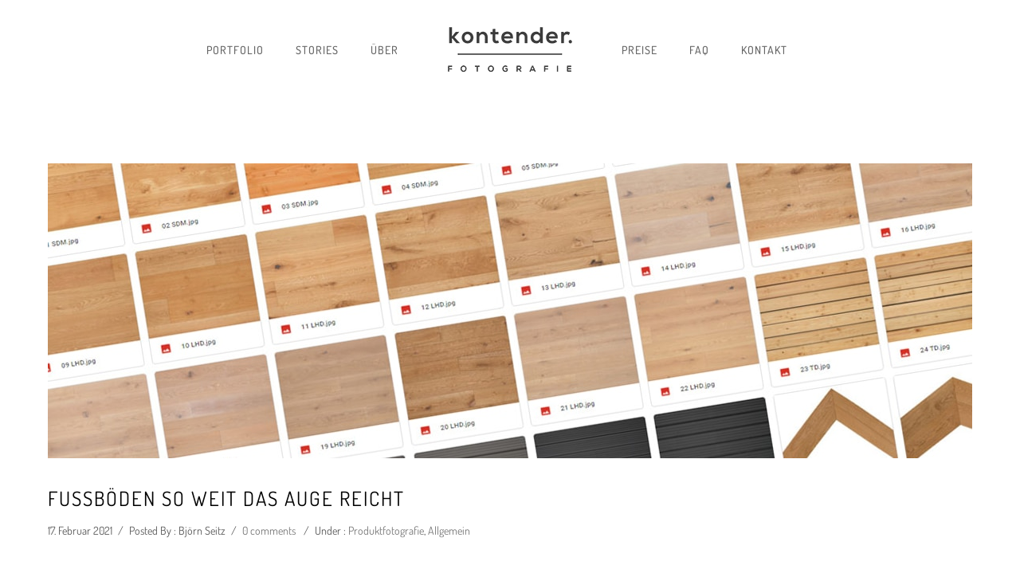

--- FILE ---
content_type: text/html; charset=UTF-8
request_url: https://kontender.de/produktfotografie/farbechte-produktfotos/
body_size: 13653
content:
<!doctype html>
<!-- paulirish.com/2008/conditional-stylesheets-vs-css-hacks-answer-neither/ -->
<!--[if lt IE 7]> <html class="no-js lt-ie9 lt-ie8 lt-ie7" lang="en"> <![endif]-->
<!--[if IE 7]>    <html class="no-js lt-ie9 lt-ie8" lang="en"> <![endif]-->
<!--[if IE 8]>    <html class="no-js lt-ie9" lang="en"> <![endif]-->
<!-- Consider adding a manifest.appcache: h5bp.com/d/Offline -->
<!--[if gt IE 8]><!--> 
<html class="no-js" lang="de" prefix="og: https://ogp.me/ns#"> <!--<![endif]-->
<head>
	<meta charset="utf-8">
	<meta http-equiv="X-UA-Compatible" content="IE=edge,chrome=1" >
	<meta name="viewport" content="user-scalable=no, width=device-width, initial-scale=1, maximum-scale=1" />
    <meta name="apple-mobile-web-app-capable" content="yes" />
	    <script id="CookiebotConfiguration" type="application/json" data-cookieconsent="ignore">
	{
		"Frameworks": {
			"IABTCF2": {
				"AllowedVendors": [],
				"AllowedGoogleACVendors": [],
				"AllowedPurposes": [],
				"AllowedSpecialPurposes": [],
				"AllowedFeatures": [],
				"AllowedSpecialFeatures": [],
		"VendorRestrictions": []
			}
		}
	}
</script>
<script type="text/javascript" data-cookieconsent="ignore">
	window.dataLayer = window.dataLayer || [];

	function gtag() {
		dataLayer.push(arguments);
	}

	gtag("consent", "default", {
		ad_personalization: "denied",
		ad_storage: "denied",
		ad_user_data: "denied",
		analytics_storage: "denied",
		functionality_storage: "denied",
		personalization_storage: "denied",
		security_storage: "granted",
		wait_for_update: 500,
	});
	gtag("set", "ads_data_redaction", true);
	gtag("set", "url_passthrough", true);
</script>
<script type="text/javascript"
		id="Cookiebot"
		src="https://consent.cookiebot.com/uc.js"
		data-implementation="wp"
		data-cbid="50338ad4-9277-412c-8f72-2d92701c6646"
			data-framework="TCFv2.2"
						data-culture="DE"
				data-blockingmode="auto"
	></script>

<!-- Suchmaschinen-Optimierung durch Rank Math PRO - https://rankmath.com/ -->
<link media="all" href="https://kontender.de/wp-content/cache/autoptimize/css/autoptimize_4eb95940848e6455529bcff26c302357.css" rel="stylesheet"><title>Farbechte Produktfotos | kontender. Businessfotografie</title>
<meta name="description" content="Fußböden so weit das Auge reicht - zu Gast beim Holzgroßhändler Mefo Floor in Zeil am Main, um 150 farbechte Produktfotos aufzunehmen."/>
<meta name="robots" content="follow, index, max-snippet:-1, max-video-preview:-1, max-image-preview:large"/>
<link rel="canonical" href="https://kontender.de/produktfotografie/farbechte-produktfotos/" />
<meta property="og:locale" content="de_DE" />
<meta property="og:type" content="article" />
<meta property="og:title" content="Farbechte Produktfotos | kontender. Businessfotografie" />
<meta property="og:description" content="Fußböden so weit das Auge reicht - zu Gast beim Holzgroßhändler Mefo Floor in Zeil am Main, um 150 farbechte Produktfotos aufzunehmen." />
<meta property="og:url" content="https://kontender.de/produktfotografie/farbechte-produktfotos/" />
<meta property="og:site_name" content="kontender. Businessfotografie" />
<meta property="article:publisher" content="https://www.facebook.com/kontender1" />
<meta property="article:tag" content="farbechte produktfotos" />
<meta property="article:tag" content="produktbilder" />
<meta property="article:tag" content="produktfotografie" />
<meta property="article:tag" content="unterfranken" />
<meta property="article:section" content="Produktfotografie" />
<meta property="og:updated_time" content="2021-02-17T22:42:30+01:00" />
<meta property="og:image" content="https://kontender.de/wp-content/uploads/2021/02/Mefo-1.jpg" />
<meta property="og:image:secure_url" content="https://kontender.de/wp-content/uploads/2021/02/Mefo-1.jpg" />
<meta property="og:image:width" content="1160" />
<meta property="og:image:height" content="370" />
<meta property="og:image:alt" content="Farbechte Produktfotografie" />
<meta property="og:image:type" content="image/jpeg" />
<meta property="article:published_time" content="2021-02-17T21:37:43+01:00" />
<meta property="article:modified_time" content="2021-02-17T22:42:30+01:00" />
<meta name="twitter:card" content="summary_large_image" />
<meta name="twitter:title" content="Farbechte Produktfotos | kontender. Businessfotografie" />
<meta name="twitter:description" content="Fußböden so weit das Auge reicht - zu Gast beim Holzgroßhändler Mefo Floor in Zeil am Main, um 150 farbechte Produktfotos aufzunehmen." />
<meta name="twitter:image" content="https://kontender.de/wp-content/uploads/2021/02/Mefo-1.jpg" />
<script type="application/ld+json" class="rank-math-schema">{"@context":"https://schema.org","@graph":[{"@type":["LocalBusiness","Organization"],"@id":"https://kontender.de/#organization","name":"kontender. Businessfotografie","url":"https://kontender.de","sameAs":["https://www.facebook.com/kontender1"],"logo":{"@type":"ImageObject","@id":"https://kontender.de/#logo","url":"https://kontender.de/wp-content/uploads/2022/10/Logo-kontender.jpg","contentUrl":"https://kontender.de/wp-content/uploads/2022/10/Logo-kontender.jpg","caption":"kontender. Businessfotografie","inLanguage":"de","width":"800","height":"800"},"openingHours":["Monday,Tuesday,Wednesday,Thursday,Friday,Saturday,Sunday 09:00-17:00"],"image":{"@id":"https://kontender.de/#logo"}},{"@type":"WebSite","@id":"https://kontender.de/#website","url":"https://kontender.de","name":"kontender. Businessfotografie","publisher":{"@id":"https://kontender.de/#organization"},"inLanguage":"de"},{"@type":"ImageObject","@id":"https://kontender.de/wp-content/uploads/2021/02/Mefo-1.jpg","url":"https://kontender.de/wp-content/uploads/2021/02/Mefo-1.jpg","width":"1160","height":"370","caption":"Farbechte Produktfotografie","inLanguage":"de"},{"@type":"WebPage","@id":"https://kontender.de/produktfotografie/farbechte-produktfotos/#webpage","url":"https://kontender.de/produktfotografie/farbechte-produktfotos/","name":"Farbechte Produktfotos | kontender. Businessfotografie","datePublished":"2021-02-17T21:37:43+01:00","dateModified":"2021-02-17T22:42:30+01:00","isPartOf":{"@id":"https://kontender.de/#website"},"primaryImageOfPage":{"@id":"https://kontender.de/wp-content/uploads/2021/02/Mefo-1.jpg"},"inLanguage":"de"},{"@type":"Person","@id":"https://kontender.de/produktfotografie/farbechte-produktfotos/#author","name":"Bj\u00f6rn Seitz","image":{"@type":"ImageObject","@id":"https://secure.gravatar.com/avatar/7815751d5d814775c9a9f8564a2f1e1850b357d359d0d9637a8e7a9916a57bea?s=96&amp;d=mm&amp;r=g","url":"https://secure.gravatar.com/avatar/7815751d5d814775c9a9f8564a2f1e1850b357d359d0d9637a8e7a9916a57bea?s=96&amp;d=mm&amp;r=g","caption":"Bj\u00f6rn Seitz","inLanguage":"de"},"worksFor":{"@id":"https://kontender.de/#organization"}},{"@type":"BlogPosting","headline":"Farbechte Produktfotos | kontender. Businessfotografie","keywords":"Farbechte Produktfotos","datePublished":"2021-02-17T21:37:43+01:00","dateModified":"2021-02-17T22:42:30+01:00","author":{"@id":"https://kontender.de/produktfotografie/farbechte-produktfotos/#author","name":"Bj\u00f6rn Seitz"},"publisher":{"@id":"https://kontender.de/#organization"},"description":"Fu\u00dfb\u00f6den so weit das Auge reicht - zu Gast beim Holzgro\u00dfh\u00e4ndler Mefo Floor in Zeil am Main, um 150 farbechte Produktfotos aufzunehmen.","name":"Farbechte Produktfotos | kontender. Businessfotografie","@id":"https://kontender.de/produktfotografie/farbechte-produktfotos/#richSnippet","isPartOf":{"@id":"https://kontender.de/produktfotografie/farbechte-produktfotos/#webpage"},"image":{"@id":"https://kontender.de/wp-content/uploads/2021/02/Mefo-1.jpg"},"inLanguage":"de","mainEntityOfPage":{"@id":"https://kontender.de/produktfotografie/farbechte-produktfotos/#webpage"}}]}</script>
<!-- /Rank Math WordPress SEO Plugin -->


<link rel="alternate" type="application/rss+xml" title="kontender. Businessfotografie &raquo; Feed" href="https://kontender.de/feed/" />
<link rel="alternate" type="application/rss+xml" title="kontender. Businessfotografie &raquo; Kommentar-Feed" href="https://kontender.de/comments/feed/" />
<link rel="alternate" title="oEmbed (JSON)" type="application/json+oembed" href="https://kontender.de/wp-json/oembed/1.0/embed?url=https%3A%2F%2Fkontender.de%2Fproduktfotografie%2Ffarbechte-produktfotos%2F" />
<link rel="alternate" title="oEmbed (XML)" type="text/xml+oembed" href="https://kontender.de/wp-json/oembed/1.0/embed?url=https%3A%2F%2Fkontender.de%2Fproduktfotografie%2Ffarbechte-produktfotos%2F&#038;format=xml" />











<link rel='stylesheet' id='typehub-google-fonts-css' href='https://kontender.de/wp-content/cache/autoptimize/css/autoptimize_single_dcb0a6520976bafd511d8f1c96ab01cd.css?ver=1686044244' type='text/css' media='all' />














<link rel='stylesheet' id='be-dynamic-css' href='https://kontender.de/wp-content/cache/autoptimize/css/autoptimize_single_e64f15fba3db2e296d73d258c3e26237.css?ver=7.1.5' type='text/css' media='all' />

<script type="text/javascript" src="https://kontender.de/wp-includes/js/jquery/jquery.min.js?ver=3.7.1" id="jquery-core-js"></script>

<script type="text/javascript" id="be-gdpr-js-extra">
/* <![CDATA[ */
var beGdprConcerns = {"youtube":{"label":"Youtube","description":"Consent to display content from YouTube.","required":false},"vimeo":{"label":"Vimeo","description":"Consent to display content from Vimeo.","required":false},"gmaps":{"label":"Google Maps","description":"Consent to display content from Google Maps.","required":false}};
//# sourceURL=be-gdpr-js-extra
/* ]]> */
</script>



<link rel="https://api.w.org/" href="https://kontender.de/wp-json/" /><link rel="alternate" title="JSON" type="application/json" href="https://kontender.de/wp-json/wp/v2/posts/5583" /><link rel="EditURI" type="application/rsd+xml" title="RSD" href="https://kontender.de/xmlrpc.php?rsd" />
<meta name="generator" content="WordPress 6.9" />
<link rel='shortlink' href='https://kontender.de/?p=5583' />

	</head>
<body class="wp-singular post-template-default single single-post postid-5583 single-format-standard custom-background wp-theme-oshin sticky-header header-solid no-section-scroll top-header top-right-sliding-menu be-themes-layout-layout-wide disable-css-animation-mobile opt-panel-cache-off" data-be-site-layout='layout-wide' data-be-page-template = 'page' >	
	<div id="main-wrapper"
    >
            <div id="main" class="ajaxable layout-wide" >
        
<header id="header">
		<div id="header-inner-wrap" class=" style6"  >
					<div id="header-wrap" class=" clearfix" data-default-height="125" data-sticky-height="125">
				    <div class="logo">
        <a href="https://kontender.de"><img class="transparent-logo dark-scheme-logo" src="https://kontender.de/wp-content/uploads/2020/03/Logo-160px.png" alt="kontender. Businessfotografie" /><img class="transparent-logo light-scheme-logo" src="https://kontender.de/wp-content/uploads/2020/03/Logo-160px.png" alt="kontender. Businessfotografie" /><img class="normal-logo" src="https://kontender.de/wp-content/uploads/2020/03/Logo-160px.png" alt="kontender. Businessfotografie" /><img class="sticky-logo" src="https://kontender.de/wp-content/uploads/2020/03/Logo-160px.png" alt="kontender. Businessfotografie" /></a>    </div>
        <div id="header-controls-right">
                <div class="mobile-nav-controller-wrap">
            <div class="menu-controls mobile-nav-controller" title="Mobile Menu Controller"> <span class="be-mobile-menu-icon style1">   
        <span class="hamburger-line-1"></span>
        <span class="hamburger-line-2"></span>
        <span class="hamburger-line-3"></span>
</span></div>
        </div>
    </div><nav id="navigation-left-side" class="clearfix"><div class="menu"><ul id="left-menu" class="clearfix be-nav-link-effect-1"><li id="menu-item-6162" class="menu-item menu-item-type-post_type menu-item-object-page menu-item-home menu-item-has-children menu-item-6162"><a href="https://kontender.de/" title="Portfolio">Portfolio</a>
<span class="mobile-sub-menu-controller"><i class="icon-icon_plus"></i></span><ul class="sub-menu clearfix">
	<li id="menu-item-4915" class="menu-item menu-item-type-post_type menu-item-object-page menu-item-4915"><a href="https://kontender.de/bewerbungsfotos-bamberg/" title="Bewerbungsfotos">Bewerbungsfotos</a></li>
	<li id="menu-item-4947" class="menu-item menu-item-type-post_type menu-item-object-page menu-item-4947"><a href="https://kontender.de/businessfotografie/" title="Businessfotografie">Businessfotografie</a></li>
	<li id="menu-item-5003" class="menu-item menu-item-type-post_type menu-item-object-page menu-item-5003"><a href="https://kontender.de/teamfotos/" title="Teamfotos &#038; Mitarbeiterfotos">Teamfotos &#038; Mitarbeiterfotos</a></li>
	<li id="menu-item-4160" class="menu-item menu-item-type-custom menu-item-object-custom menu-item-4160"><a href="http://kontender.de/produktfotografie/" title="Produktfotografie">Produktfotografie</a></li>
	<li id="menu-item-3356" class="menu-item menu-item-type-custom menu-item-object-custom menu-item-3356"><a href="http://kontender.de/architekturfotografie/" title="Architekturfotografie">Architekturfotografie</a></li>
	<li id="menu-item-5024" class="menu-item menu-item-type-post_type menu-item-object-page menu-item-5024"><a href="https://kontender.de/social-media-reportage/" title="Social Media &amp; Reportage">Social Media &#038; Reportage</a></li>
	<li id="menu-item-5969" class="menu-item menu-item-type-post_type menu-item-object-page menu-item-5969"><a href="https://kontender.de/food-fotografie/" title="Gastro, Bier &#038; Food Fotografie">Gastro, Bier &#038; Food Fotografie</a></li>
	<li id="menu-item-5970" class="menu-item menu-item-type-post_type menu-item-object-page menu-item-5970"><a href="https://kontender.de/eventfotografie-messefotografie/" title="Eventfotografie &#038; Messefotografie">Eventfotografie &#038; Messefotografie</a></li>
</ul>
</li>
<li id="menu-item-5432" class="menu-item menu-item-type-post_type menu-item-object-page current_page_parent menu-item-5432"><a href="https://kontender.de/blog/" title="Stories">Stories</a></li>
<li id="menu-item-5255" class="menu-item menu-item-type-post_type menu-item-object-page menu-item-5255"><a href="https://kontender.de/about/" title="Über">Über</a></li>
</ul></div></nav><nav id="navigation-right-side" class="clearfix"><div class="menu"><ul id="right-menu" class="clearfix be-nav-link-effect-1"><li id="menu-item-4579" class="menu-item menu-item-type-custom menu-item-object-custom menu-item-4579"><a href="http://kontender.de/preise/" title="Preise">Preise</a></li>
<li id="menu-item-3509" class="menu-item menu-item-type-post_type menu-item-object-page menu-item-3509"><a href="https://kontender.de/faq/" title="FAQ">FAQ</a></li>
<li id="menu-item-4694" class="menu-item menu-item-type-post_type menu-item-object-page menu-item-4694"><a href="https://kontender.de/kontakt/" title="Kontakt">Kontakt</a></li>
</ul></div></nav>			</div>

			<div class='header-mobile-navigation clearfix'><div class="mobile-menu left-mobile-menu"><ul id="mobile-menu" class="clearfix"><li class="menu-item menu-item-type-post_type menu-item-object-page menu-item-home menu-item-has-children menu-item-6162"><a href="https://kontender.de/" title="Portfolio">Portfolio</a>
<span class="mobile-sub-menu-controller"><i class="icon-arrow-right5"></i></span><ul class="sub-menu clearfix">
	<li class="menu-item menu-item-type-post_type menu-item-object-page menu-item-4915"><a href="https://kontender.de/bewerbungsfotos-bamberg/" title="Bewerbungsfotos">Bewerbungsfotos</a></li>
	<li class="menu-item menu-item-type-post_type menu-item-object-page menu-item-4947"><a href="https://kontender.de/businessfotografie/" title="Businessfotografie">Businessfotografie</a></li>
	<li class="menu-item menu-item-type-post_type menu-item-object-page menu-item-5003"><a href="https://kontender.de/teamfotos/" title="Teamfotos &#038; Mitarbeiterfotos">Teamfotos &#038; Mitarbeiterfotos</a></li>
	<li class="menu-item menu-item-type-custom menu-item-object-custom menu-item-4160"><a href="http://kontender.de/produktfotografie/" title="Produktfotografie">Produktfotografie</a></li>
	<li class="menu-item menu-item-type-custom menu-item-object-custom menu-item-3356"><a href="http://kontender.de/architekturfotografie/" title="Architekturfotografie">Architekturfotografie</a></li>
	<li class="menu-item menu-item-type-post_type menu-item-object-page menu-item-5024"><a href="https://kontender.de/social-media-reportage/" title="Social Media &amp; Reportage">Social Media &#038; Reportage</a></li>
	<li class="menu-item menu-item-type-post_type menu-item-object-page menu-item-5969"><a href="https://kontender.de/food-fotografie/" title="Gastro, Bier &#038; Food Fotografie">Gastro, Bier &#038; Food Fotografie</a></li>
	<li class="menu-item menu-item-type-post_type menu-item-object-page menu-item-5970"><a href="https://kontender.de/eventfotografie-messefotografie/" title="Eventfotografie &#038; Messefotografie">Eventfotografie &#038; Messefotografie</a></li>
</ul>
</li>
<li class="menu-item menu-item-type-post_type menu-item-object-page current_page_parent menu-item-5432"><a href="https://kontender.de/blog/" title="Stories">Stories</a></li>
<li class="menu-item menu-item-type-post_type menu-item-object-page menu-item-5255"><a href="https://kontender.de/about/" title="Über">Über</a></li>
</ul></div><div class="mobile-menu right-mobile-menu"><ul id="mobile-menu" class="clearfix"><li class="menu-item menu-item-type-custom menu-item-object-custom menu-item-4579"><a href="http://kontender.de/preise/" title="Preise">Preise</a></li>
<li class="menu-item menu-item-type-post_type menu-item-object-page menu-item-3509"><a href="https://kontender.de/faq/" title="FAQ">FAQ</a></li>
<li class="menu-item menu-item-type-post_type menu-item-object-page menu-item-4694"><a href="https://kontender.de/kontakt/" title="Kontakt">Kontakt</a></li>
</ul></div></div>	</div>
</header> <!-- END HEADER -->		<section id="content" class="no-sidebar-page">
		<div id="content-wrap" class="be-wrap clearfix">
			<section id="page-content" class="  ">
				<div class="clearfix style5-blog">
						
<article id="post-5583" class="element not-wide blog-post clearfix post-5583 post type-post status-publish format-standard has-post-thumbnail hentry category-produktfotografie category-allgemein tag-farbechte-produktfotos tag-produktbilder tag-produktfotografie tag-unterfranken" >
	<div class="element-inner" style="">
		<div class="post-content-wrap">
			<div class="post-thumb">	
	<div class="">        	
		<a href="#" class=" thumb-wrap">
			<img width="1160" height="370" src="https://kontender.de/wp-content/uploads/2021/02/Mefo-1.jpg" class="attachment-blog-image size-blog-image wp-post-image" alt="Farbechte Produktfotografie" decoding="async" fetchpriority="high" srcset="https://kontender.de/wp-content/uploads/2021/02/Mefo-1.jpg 1160w, https://kontender.de/wp-content/uploads/2021/02/Mefo-1-300x96.jpg 300w, https://kontender.de/wp-content/uploads/2021/02/Mefo-1-1024x327.jpg 1024w, https://kontender.de/wp-content/uploads/2021/02/Mefo-1-157x50.jpg 157w, https://kontender.de/wp-content/uploads/2021/02/Mefo-1-650x207.jpg 650w, https://kontender.de/wp-content/uploads/2021/02/Mefo-1-1000x319.jpg 1000w, https://kontender.de/wp-content/uploads/2021/02/Mefo-1-50x16.jpg 50w" sizes="(max-width: 1160px) 100vw, 1160px" />			<div class="thumb-overlay">
				<div class="thumb-bg">
					<div class="thumb-title fadeIn animated">
						<i class="portfolio-ovelay-icon"></i>
					</div>
				</div>
			</div>
		</a>
	</div>			
</div>
			<div class="article-details clearfix">
									<header class="post-header clearfix">
						<h2 class="post-title"><a href="https://kontender.de/produktfotografie/farbechte-produktfotos/">Fußböden so weit das Auge reicht</a></h2>					</header>
																			<div class="post-top-details clearfix"><nav class="post-nav meta-font secondary_text">
	<ul class="clearfix">
		<li class="post-meta">17. Februar 2021<span class="post-meta-sep">/</span></li>
		<li class="post-meta post-author">Posted By : Björn Seitz<span class="post-meta-sep">/</span></li>
		<li class="post-meta post-comments">
			<a href="https://kontender.de/produktfotografie/farbechte-produktfotos/#respond">0  comments</a> <span class="post-meta-sep">/</span>
		</li>
		<li class="post-meta post-category">Under : <a href="https://kontender.de/category/produktfotografie/" style= "color: ;" data-background-color = "" title="View all posts in Produktfotografie"> Produktfotografie</a>, <a href="https://kontender.de/category/allgemein/" style= "color: ;" data-background-color = "" title="View all posts in Allgemein"> Allgemein</a> </li>
	</ul>
</nav></div>
										<div class="post-details clearfix">
						<div class="post-content clearfix">
							<div  class="tatsu-ryZFaw2HZd tatsu-section    tatsu-clearfix" data-title=""  data-headerscheme="background--dark"><div class='tatsu-section-pad clearfix' data-padding='{"d":"90px 0px 0px 0px"}' data-padding-top='90px'><div class="tatsu-row-wrap  tatsu-wrap tatsu-row-one-col tatsu-row-has-one-cols tatsu-medium-gutter tatsu-reg-cols  tatsu-clearfix tatsu-S1xYav2HbO" ><div  class="tatsu-row " ><div  class="tatsu-column  tatsu-column-no-bg tatsu-one-col tatsu-column-image-none tatsu-column-effect-none  tatsu-HkFTvhHZd" data-animation="fadeIn"   data-parallax-speed="0" style=""><div class="tatsu-column-inner " ><div class="tatsu-column-pad-wrap"><div class="tatsu-column-pad" ><div  class="tatsu-module tatsu-text-block-wrap tatsu-SkxCD3BZ_  "><div class="tatsu-text-inner tatsu-align-center  clearfix" data-animation="fadeIn"  >
<h2>Farbechte Produktfotos &#8211; Zu Gast beim Holzgroßhändler in Zeil am Main</h2>
<p>Kürzlich war ich wieder zu Gast beim Holzgroßhändler Mefo Floor in Zeil am Main, um farbechte Produktfotos für den Webshop und Print zu fotografieren. Insgesamt haben wir knapp 150 Parkettböden fotografiert. Da kann einem ohne System schnell mal das Auge übergehen. Deswegen ist es bei solchen Aufträgen immer besonders wichtig, den Überblick beim Fotoshooing vor Ort zu behalten. Im Nachhinein ist es für den ungeübten Fußboden-Neuling nämlich nur schwer nachvollziehbar, welche Holzart, Struktur, Farbe und Öl gerade vor einem liegt. Ihr versteht.&nbsp;</p>
<p>Natürlich spielt hierbei auch die Aufnahmequalität eine große Rolle. Denn farbechte <a href="https://kontender.de/produktfotografie/">Produktfotos</a> verzeihen keine Fehler. Bei der Aufnahme ist es deswegen wichtig, für Kontinuität zu sorgen, um keine Farbstiche oder Farbabweichungen hervorzurufen. Mit Hilfe meines Color checkers überprüfe ich bei jedem einzelnen Bild, dass die Produktfotos farbecht sind und nicht verfälscht sind. So können wir garantieren, dass der Kunde auch genau das Produkt erhält, das er sich auch im Katalog oder Webshop ausgesucht hat.&nbsp;</p>
<p>Ein großes Lob geht schlussendlich an die koordinatorische Meisterleistung der Mefo-Mitarbeiter, die in Rekordzeit Böden ausgelegt, für die Fotos vorbereitet und danach zügig wieder abgebaut haben.&nbsp;Lagerfläche ist schließlich endlich und will schnellstmöglich wieder anderweitig genutzt werden.&nbsp;</p>
</div></div><div  class="tatsu-single-image tatsu-module tatsu-image-lazyload tatsu-rJiUh3rZO  " data-animation="fadeIn"  ><div class="tatsu-single-image-inner " style="width : 1125px;" ><div class = "tatsu-single-image-padding-wrap" style = "padding-bottom : 64.533333333333%;" ></div><img class = "tatsu-gradient-border" alt = "BTS Mefo" title = "BTS Mefo" data-src = "https://kontender.de/wp-content/uploads/2021/02/BTS.jpg" src ="[data-uri]"  /></div></div><div  class="tatsu-module tatsu-text-block-wrap tatsu-HJfPhhS-d  "><div class="tatsu-text-inner tatsu-align-center  clearfix" data-animation="fadeIn"  >
<p>Wie kann man sich farbechte Produktfotos von Fußböden nun vorstellen? Hier ein kleiner Auszug aus den fertigen Produktfotos für die Homepage und den Katalog:&nbsp;</p>
</div></div></div></div><div class = "tatsu-column-bg-image-wrap"><div class = "tatsu-column-bg-image" ></div></div></div></div></div></div></div><div class="tatsu-section-background-wrap"><div class = "tatsu-section-background" ></div></div></div><div  class="tatsu-ry-SP32Hbd tatsu-section    tatsu-clearfix" data-title=""  data-headerscheme="background--dark"><div class='tatsu-section-pad clearfix' data-padding='{"d":"48px 0px 90px 0px"}' data-padding-top='48px'><div class="tatsu-row-wrap  tatsu-wrap tatsu-row-has-five-cols tatsu-medium-gutter tatsu-reg-cols  tatsu-clearfix tatsu-Sklrv23rZO" ><div  class="tatsu-row " ><div  class="tatsu-column  tatsu-column-no-bg tatsu-one-fifth tatsu-column-image-none tatsu-column-effect-none  tatsu-S1KFT3Bbd" data-animation="fadeIn"   data-parallax-speed="0" style=""><div class="tatsu-column-inner " ><div class="tatsu-column-pad-wrap"><div class="tatsu-column-pad" ><div  class="tatsu-single-image tatsu-module tatsu-image-lazyload tatsu-rk-u23H-u  " data-animation="fadeIn"  ><div class="tatsu-single-image-inner " style="width : 453px;" ><div class = "tatsu-single-image-padding-wrap" style = "padding-bottom : 100%;" ></div><img class = "tatsu-gradient-border" alt = "Holzboden" title = "Mopa Eiche Rustikal Würfel Verband" data-src = "https://kontender.de/wp-content/uploads/2021/02/Mopa-Eiche-Rustikal-Würfel-Verband.jpg" src ="[data-uri]"  /></div></div></div></div><div class = "tatsu-column-bg-image-wrap"><div class = "tatsu-column-bg-image" ></div></div></div></div><div  class="tatsu-column  tatsu-column-no-bg tatsu-one-fifth tatsu-column-image-none tatsu-column-effect-none  tatsu-B1eFF6nHZ_" data-animation="fadeIn"   data-parallax-speed="0" style=""><div class="tatsu-column-inner " ><div class="tatsu-column-pad-wrap"><div class="tatsu-column-pad" ><div  class="tatsu-single-image tatsu-module tatsu-image-lazyload tatsu-rkNu3nH-_  " data-animation="fadeIn"  ><div class="tatsu-single-image-inner " style="width : 450px;" ><div class = "tatsu-single-image-padding-wrap" style = "padding-bottom : 100%;" ></div><img class = "tatsu-gradient-border" alt = "Holzboden" title = "Mopa Eiche Natur Würfel Verband-450&#215;450" data-src = "https://kontender.de/wp-content/uploads/2021/02/Mopa-Eiche-Natur-Würfel-Verband-450x450.jpg" src ="[data-uri]"  /></div></div></div></div><div class = "tatsu-column-bg-image-wrap"><div class = "tatsu-column-bg-image" ></div></div></div></div><div  class="tatsu-column  tatsu-column-no-bg tatsu-one-fifth tatsu-column-image-none tatsu-column-effect-none  tatsu-rJWYF6hHbu" data-animation="fadeIn"   data-parallax-speed="0" style=""><div class="tatsu-column-inner " ><div class="tatsu-column-pad-wrap"><div class="tatsu-column-pad" ><div  class="tatsu-single-image tatsu-module tatsu-image-lazyload tatsu-S1KCphSWu  " data-animation="fadeIn"  ><div class="tatsu-single-image-inner " style="width : 355px;" ><div class = "tatsu-single-image-padding-wrap" style = "padding-bottom : 100%;" ></div><img decoding="async" class="tatsu-gradient-border" alt="Mopa Buche Natur Würfel Verband" title="Mopa Buche Natur Würfel Verband-355&#215;355" data-src="https://kontender.de/wp-content/uploads/2021/02/Mopa-Buche-Natur-Würfel-Verband-355x355.jpg" src="[data-uri]"></div></div></div></div><div class = "tatsu-column-bg-image-wrap"><div class = "tatsu-column-bg-image" ></div></div></div></div><div  class="tatsu-column  tatsu-column-no-bg tatsu-one-fifth tatsu-column-image-none tatsu-column-effect-none  tatsu-SyfKKT2S-d" data-animation="fadeIn"   data-parallax-speed="0" style=""><div class="tatsu-column-inner " ><div class="tatsu-column-pad-wrap"><div class="tatsu-column-pad" ><div  class="tatsu-single-image tatsu-module tatsu-image-lazyload tatsu-HkQTp2H-O  " data-animation="fadeIn"  ><div class="tatsu-single-image-inner " style="width : 452px;" ><div class = "tatsu-single-image-padding-wrap" style = "padding-bottom : 100%;" ></div><img class = "tatsu-gradient-border" alt = "Holzboden" title = "Mopa Eiche gestreift Englischer Verband-452&#215;452" data-src = "https://kontender.de/wp-content/uploads/2021/02/Mopa-Eiche-gestreift-Englischer-Verband-452x452.jpg" src ="[data-uri]"  /></div></div></div></div><div class = "tatsu-column-bg-image-wrap"><div class = "tatsu-column-bg-image" ></div></div></div></div><div  class="tatsu-column  tatsu-column-no-bg tatsu-one-fifth tatsu-column-image-none tatsu-column-effect-none  tatsu-SJ7KKahS-u" data-animation="fadeIn"   data-parallax-speed="0" style=""><div class="tatsu-column-inner " ><div class="tatsu-column-pad-wrap"><div class="tatsu-column-pad" ><div  class="tatsu-single-image tatsu-module tatsu-image-lazyload tatsu-BydikpBbu  " data-animation="fadeIn"  ><div class="tatsu-single-image-inner " style="width : 458px;" ><div class = "tatsu-single-image-padding-wrap" style = "padding-bottom : 100%;" ></div><img class = "tatsu-gradient-border" alt = "Holzboden" title = "Mopa Eiche Selekt Englischer Verband-458&#215;458" data-src = "https://kontender.de/wp-content/uploads/2021/02/Mopa-Eiche-Selekt-Englischer-Verband-458x458.jpg" src ="[data-uri]"  /></div></div></div></div><div class = "tatsu-column-bg-image-wrap"><div class = "tatsu-column-bg-image" ></div></div></div></div></div></div><div class="tatsu-row-wrap  tatsu-wrap tatsu-row-has-five-cols tatsu-medium-gutter tatsu-reg-cols  tatsu-clearfix tatsu-BkcUi2nBbd" ><div  class="tatsu-row " ><div  class="tatsu-column  tatsu-column-no-bg tatsu-one-fifth tatsu-column-image-none tatsu-column-effect-none  tatsu-rJs8i2hSZO" data-animation="fadeIn"   data-parallax-speed="0" style=""><div class="tatsu-column-inner " ><div class="tatsu-column-pad-wrap"><div class="tatsu-column-pad" ><div  class="tatsu-single-image tatsu-module tatsu-image-lazyload tatsu-ryhUj2hSWu  " data-animation="fadeIn"  ><div class="tatsu-single-image-inner " style="width : 451px;" ><div class = "tatsu-single-image-padding-wrap" style = "padding-bottom : 100%;" ></div><img class = "tatsu-gradient-border" alt = "Holzboden" title = "Mosaikparkett Esche Selekt Würfel Verband-451&#215;451" data-src = "https://kontender.de/wp-content/uploads/2021/02/Mosaikparkett-Esche-Selekt-Würfel-Verband-451x451.jpg" src ="[data-uri]"  /></div></div></div></div><div class = "tatsu-column-bg-image-wrap"><div class = "tatsu-column-bg-image" ></div></div></div></div><div  class="tatsu-column  tatsu-column-no-bg tatsu-one-fifth tatsu-column-image-none tatsu-column-effect-none  tatsu-ryp8i3nrWu" data-animation="fadeIn"   data-parallax-speed="0" style=""><div class="tatsu-column-inner " ><div class="tatsu-column-pad-wrap"><div class="tatsu-column-pad" ><div  class="tatsu-single-image tatsu-module tatsu-image-lazyload tatsu-HkALohhBb_  " data-animation="fadeIn"  ><div class="tatsu-single-image-inner " style="width : 453px;" ><div class = "tatsu-single-image-padding-wrap" style = "padding-bottom : 100%;" ></div><img class = "tatsu-gradient-border" alt = "Holzboden" title = "Mopa Esche Natur Englischer Verband-453&#215;453" data-src = "https://kontender.de/wp-content/uploads/2021/02/Mopa-Esche-Natur-Englischer-Verband-453x453.jpg" src ="[data-uri]"  /></div></div></div></div><div class = "tatsu-column-bg-image-wrap"><div class = "tatsu-column-bg-image" ></div></div></div></div><div  class="tatsu-column  tatsu-column-no-bg tatsu-one-fifth tatsu-column-image-none tatsu-column-effect-none  tatsu-r1yxUoh2rW_" data-animation="fadeIn"   data-parallax-speed="0" style=""><div class="tatsu-column-inner " ><div class="tatsu-column-pad-wrap"><div class="tatsu-column-pad" ><div  class="tatsu-single-image tatsu-module tatsu-image-lazyload tatsu-ryGxUsh3SWd  " data-animation="fadeIn"  ><div class="tatsu-single-image-inner " style="width : 455px;" ><div class = "tatsu-single-image-padding-wrap" style = "padding-bottom : 100%;" ></div><img class = "tatsu-gradient-border" alt = "Holzboden" title = "Mopa Esche Rustikal Englischer Verband-455&#215;455" data-src = "https://kontender.de/wp-content/uploads/2021/02/Mopa-Esche-Rustikal-Englischer-Verband-455x455.jpg" src ="[data-uri]"  /></div></div></div></div><div class = "tatsu-column-bg-image-wrap"><div class = "tatsu-column-bg-image" ></div></div></div></div><div  class="tatsu-column  tatsu-column-no-bg tatsu-one-fifth tatsu-column-image-none tatsu-column-effect-none  tatsu-B1ZgLjhhSW_" data-animation="fadeIn"   data-parallax-speed="0" style=""><div class="tatsu-column-inner " ><div class="tatsu-column-pad-wrap"><div class="tatsu-column-pad" ><div  class="tatsu-single-image tatsu-module tatsu-image-lazyload tatsu-Sy3KRnS-d  " data-animation="fadeIn"  ><div class="tatsu-single-image-inner " style="width : 452px;" ><div class = "tatsu-single-image-padding-wrap" style = "padding-bottom : 100%;" ></div><img class = "tatsu-gradient-border" alt = "Holzboden" title = "Mopa Nussbaum Natur Parallel Verband-452&#215;452" data-src = "https://kontender.de/wp-content/uploads/2021/02/Mopa-Nussbaum-Natur-Parallel-Verband-452x452.jpg" src ="[data-uri]"  /></div></div></div></div><div class = "tatsu-column-bg-image-wrap"><div class = "tatsu-column-bg-image" ></div></div></div></div><div  class="tatsu-column  tatsu-column-no-bg tatsu-one-fifth tatsu-column-image-none tatsu-column-effect-none  tatsu-Hy7eLi3nBZ_" data-animation="fadeIn"   data-parallax-speed="0" style=""><div class="tatsu-column-inner " ><div class="tatsu-column-pad-wrap"><div class="tatsu-column-pad" ><div  class="tatsu-single-image tatsu-module tatsu-image-lazyload tatsu-S1XUR2rbu  " data-animation="fadeIn"  ><div class="tatsu-single-image-inner " style="width : 1140px;" ><div class = "tatsu-single-image-padding-wrap" style = "padding-bottom : 99.912280701754%;" ></div><img decoding="async" class="tatsu-gradient-border" alt="Hochkantlamelle Eiche Harmonie Pure geölt 2542x2540" title="Hochkantlamelle Eiche Harmonie Pure geölt-2542&#215;2540-1140&#215;1139" data-src="https://kontender.de/wp-content/uploads/2021/02/Hochkantlamelle-Eiche-Harmonie-Pure-geölt-2542x2540-1140x1139.jpg" src="[data-uri]"></div></div></div></div><div class = "tatsu-column-bg-image-wrap"><div class = "tatsu-column-bg-image" ></div></div></div></div></div></div><div class="tatsu-row-wrap  tatsu-wrap tatsu-row-has-five-cols tatsu-medium-gutter tatsu-reg-cols  tatsu-clearfix tatsu-rJLs22HZd" ><div  class="tatsu-row " ><div  class="tatsu-column  tatsu-column-no-bg tatsu-one-fifth tatsu-column-image-none tatsu-column-effect-none  tatsu-HkxLj33rWu" data-animation="fadeIn"   data-parallax-speed="0" style=""><div class="tatsu-column-inner " ><div class="tatsu-column-pad-wrap"><div class="tatsu-column-pad" ><div  class="tatsu-single-image tatsu-module tatsu-image-lazyload tatsu-B1WUsn3HZ_  " data-animation="fadeIn"  ><div class="tatsu-single-image-inner " style="width : 1139px;" ><div class = "tatsu-single-image-padding-wrap" style = "padding-bottom : 100.08779631255%;" ></div><img class = "tatsu-gradient-border" alt = "Holzboden" title = "Hochkantlamelle Eiche Industrie Pure geölt-2167&#215;2169-1139&#215;1140" data-src = "https://kontender.de/wp-content/uploads/2021/02/Hochkantlamelle-Eiche-Industrie-Pure-geölt-2167x2169-1139x1140.jpg" src ="[data-uri]"  /></div></div></div></div><div class = "tatsu-column-bg-image-wrap"><div class = "tatsu-column-bg-image" ></div></div></div></div><div  class="tatsu-column  tatsu-column-no-bg tatsu-one-fifth tatsu-column-image-none tatsu-column-effect-none  tatsu-rkf8i2hBZd" data-animation="fadeIn"   data-parallax-speed="0" style=""><div class="tatsu-column-inner " ><div class="tatsu-column-pad-wrap"><div class="tatsu-column-pad" ><div  class="tatsu-single-image tatsu-module tatsu-image-lazyload tatsu-H1mLi33HbO  " data-animation="fadeIn"  ><div class="tatsu-single-image-inner " style="width : 1139px;" ><div class = "tatsu-single-image-padding-wrap" style = "padding-bottom : 100.08779631255%;" ></div><img class = "tatsu-gradient-border" alt = "Holzboden" title = "Hochkantlamelle Esche Industrie-2550&#215;2552-1139&#215;1140" data-src = "https://kontender.de/wp-content/uploads/2021/02/Hochkantlamelle-Esche-Industrie-2550x2552-1139x1140.jpg" src ="[data-uri]"  /></div></div></div></div><div class = "tatsu-column-bg-image-wrap"><div class = "tatsu-column-bg-image" ></div></div></div></div><div  class="tatsu-column  tatsu-column-no-bg tatsu-one-fifth tatsu-column-image-none tatsu-column-effect-none  tatsu-HyVIs33r-d" data-animation="fadeIn"   data-parallax-speed="0" style=""><div class="tatsu-column-inner " ><div class="tatsu-column-pad-wrap"><div class="tatsu-column-pad" ><div  class="tatsu-single-image tatsu-module tatsu-image-lazyload tatsu-SJHIo23HWd  " data-animation="fadeIn"  ><div class="tatsu-single-image-inner " style="width : 1139px;" ><div class = "tatsu-single-image-padding-wrap" style = "padding-bottom : 100.08779631255%;" ></div><img class = "tatsu-gradient-border" alt = "Holzboden" title = "Hochkantlamelle Nussbaum Industrie-2557&#215;2559-1139&#215;1140" data-src = "https://kontender.de/wp-content/uploads/2021/02/Hochkantlamelle-Nussbaum-Industrie-2557x2559-1139x1140.jpg" src ="[data-uri]"  /></div></div></div></div><div class = "tatsu-column-bg-image-wrap"><div class = "tatsu-column-bg-image" ></div></div></div></div><div  class="tatsu-column  tatsu-column-no-bg tatsu-one-fifth tatsu-column-image-none tatsu-column-effect-none  tatsu-S1U8sh3SWd" data-animation="fadeIn"   data-parallax-speed="0" style=""><div class="tatsu-column-inner " ><div class="tatsu-column-pad-wrap"><div class="tatsu-column-pad" ><div  class="tatsu-single-image tatsu-module tatsu-image-lazyload tatsu-H1vUinhr-u  " data-animation="fadeIn"  ><div class="tatsu-single-image-inner " style="width : 1140px;" ><div class = "tatsu-single-image-padding-wrap" style = "padding-bottom : 99.912280701754%;" ></div><img class = "tatsu-gradient-border" alt = "Holzboden" title = "Breitlamelle Eiche Industrie Pure geölt-2174&#215;2173-1140&#215;1139" data-src = "https://kontender.de/wp-content/uploads/2021/02/Breitlamelle-Eiche-Industrie-Pure-geölt-2174x2173-1140x1139.jpg" src ="[data-uri]"  /></div></div></div></div><div class = "tatsu-column-bg-image-wrap"><div class = "tatsu-column-bg-image" ></div></div></div></div><div  class="tatsu-column  tatsu-column-no-bg tatsu-one-fifth tatsu-column-image-none tatsu-column-effect-none  tatsu-HyOLo22Hb_" data-animation="fadeIn"   data-parallax-speed="0" style=""><div class="tatsu-column-inner " ><div class="tatsu-column-pad-wrap"><div class="tatsu-column-pad" ><div  class="tatsu-single-image tatsu-module tatsu-image-lazyload tatsu-HktLs2hBW_  " data-animation="fadeIn"  ><div class="tatsu-single-image-inner " style="width : 1140px;" ><div class = "tatsu-single-image-padding-wrap" style = "padding-bottom : 100%;" ></div><img class = "tatsu-gradient-border" alt = "Holzboden" title = "Stabparkett Eiche Selekt Pure geölt-2521&#215;2521-1140&#215;1140" data-src = "https://kontender.de/wp-content/uploads/2021/02/Stabparkett-Eiche-Selekt-Pure-geölt-2521x2521-1140x1140.jpg" src ="[data-uri]"  /></div></div></div></div><div class = "tatsu-column-bg-image-wrap"><div class = "tatsu-column-bg-image" ></div></div></div></div></div></div><div class="tatsu-row-wrap  tatsu-wrap tatsu-row-has-five-cols tatsu-medium-gutter tatsu-reg-cols  tatsu-clearfix tatsu-SyChyaHZd" ><div  class="tatsu-row " ><div  class="tatsu-column  tatsu-column-no-bg tatsu-one-fifth tatsu-column-image-none tatsu-column-effect-none  tatsu-BkgRn1aSWu" data-animation="fadeIn"   data-parallax-speed="0" style=""><div class="tatsu-column-inner " ><div class="tatsu-column-pad-wrap"><div class="tatsu-column-pad" ><div  class="tatsu-single-image tatsu-module tatsu-image-lazyload tatsu-HJ-ChJ6HWd  " data-animation="fadeIn"  ><div class="tatsu-single-image-inner " style="width : 1139px;" ><div class = "tatsu-single-image-padding-wrap" style = "padding-bottom : 100.08779631255%;" ></div><img class = "tatsu-gradient-border" alt = "Holzboden" title = "Stabparkett Eiche Natur Pure geölt-2183&#215;2184-1139&#215;1140" data-src = "https://kontender.de/wp-content/uploads/2021/02/Stabparkett-Eiche-Natur-Pure-geölt-2183x2184-1139x1140.jpg" src ="[data-uri]"  /></div></div></div></div><div class = "tatsu-column-bg-image-wrap"><div class = "tatsu-column-bg-image" ></div></div></div></div><div  class="tatsu-column  tatsu-column-no-bg tatsu-one-fifth tatsu-column-image-none tatsu-column-effect-none  tatsu-r1f0n1aSZO" data-animation="fadeIn"   data-parallax-speed="0" style=""><div class="tatsu-column-inner " ><div class="tatsu-column-pad-wrap"><div class="tatsu-column-pad" ><div  class="tatsu-single-image tatsu-module tatsu-image-lazyload tatsu-BJ7AhyarWd  " data-animation="fadeIn"  ><div class="tatsu-single-image-inner " style="width : 1139px;" ><div class = "tatsu-single-image-padding-wrap" style = "padding-bottom : 100.08779631255%;" ></div><img class = "tatsu-gradient-border" alt = "Holzboden" title = "Stabparkett Eiche Rustikal Pure geölt-2177&#215;2178-1139&#215;1140" data-src = "https://kontender.de/wp-content/uploads/2021/02/Stabparkett-Eiche-Rustikal-Pure-geölt-2177x2178-1139x1140.jpg" src ="[data-uri]"  /></div></div></div></div><div class = "tatsu-column-bg-image-wrap"><div class = "tatsu-column-bg-image" ></div></div></div></div><div  class="tatsu-column  tatsu-column-no-bg tatsu-one-fifth tatsu-column-image-none tatsu-column-effect-none  tatsu-H1VCnk6HWO" data-animation="fadeIn"   data-parallax-speed="0" style=""><div class="tatsu-column-inner " ><div class="tatsu-column-pad-wrap"><div class="tatsu-column-pad" ><div  class="tatsu-single-image tatsu-module tatsu-image-lazyload tatsu-BkS0nkTSZO  " data-animation="fadeIn"  ><div class="tatsu-single-image-inner " style="width : 1140px;" ><div class = "tatsu-single-image-padding-wrap" style = "padding-bottom : 100%;" ></div><img class = "tatsu-gradient-border" alt = "Holzboden" title = "2S FP Eiche Fischgrät Markant Pure geölt-3337&#215;3338-1140&#215;1140" data-src = "https://kontender.de/wp-content/uploads/2021/02/2S-FP-Eiche-Fischgrät-Markant-Pure-geölt-3337x3338-1140x1140.jpg" src ="[data-uri]"  /></div></div></div></div><div class = "tatsu-column-bg-image-wrap"><div class = "tatsu-column-bg-image" ></div></div></div></div><div  class="tatsu-column  tatsu-column-no-bg tatsu-one-fifth tatsu-column-image-none tatsu-column-effect-none  tatsu-rJUR3JTSbd" data-animation="fadeIn"   data-parallax-speed="0" style=""><div class="tatsu-column-inner " ><div class="tatsu-column-pad-wrap"><div class="tatsu-column-pad" ><div  class="tatsu-single-image tatsu-module tatsu-image-lazyload tatsu-SJvC21TH-d  " data-animation="fadeIn"  ><div class="tatsu-single-image-inner " style="width : 1140px;" ><div class = "tatsu-single-image-padding-wrap" style = "padding-bottom : 99.912280701754%;" ></div><img class = "tatsu-gradient-border" alt = "Holzboden" title = "2S Eiche Fischgrät Rustikal Pure geölt-3338&#215;3336-1140&#215;1139" data-src = "https://kontender.de/wp-content/uploads/2021/02/2S-Eiche-Fischgrät-Rustikal-Pure-geölt-3338x3336-1140x1139.jpg" src ="[data-uri]"  /></div></div></div></div><div class = "tatsu-column-bg-image-wrap"><div class = "tatsu-column-bg-image" ></div></div></div></div><div  class="tatsu-column  tatsu-column-no-bg tatsu-one-fifth tatsu-column-image-none tatsu-column-effect-none  tatsu-SkO0n1aS-u" data-animation="fadeIn"   data-parallax-speed="0" style=""><div class="tatsu-column-inner " ><div class="tatsu-column-pad-wrap"><div class="tatsu-column-pad" ><div  class="tatsu-single-image tatsu-module tatsu-image-lazyload tatsu-SyFChyaSb_  " data-animation="fadeIn"  ><div class="tatsu-single-image-inner " style="width : 1140px;" ><div class = "tatsu-single-image-padding-wrap" style = "padding-bottom : 99.912280701754%;" ></div><img class = "tatsu-gradient-border" alt = "Holzboden" title = "2S FP Eiche Fischgrät Natur Pure geölt-3334&#215;3332-1140&#215;1139" data-src = "https://kontender.de/wp-content/uploads/2021/02/2S-FP-Eiche-Fischgrät-Natur-Pure-geölt-3334x3332-1140x1139.jpg" src ="[data-uri]"  /></div></div></div></div><div class = "tatsu-column-bg-image-wrap"><div class = "tatsu-column-bg-image" ></div></div></div></div></div></div><div class="tatsu-row-wrap  tatsu-wrap tatsu-row-has-five-cols tatsu-medium-gutter tatsu-reg-cols  tatsu-clearfix tatsu-ByD4zaBWO" ><div  class="tatsu-row " ><div  class="tatsu-column  tatsu-column-no-bg tatsu-one-fifth tatsu-column-image-none tatsu-column-effect-none  tatsu-Bylv4zaHZd" data-animation="fadeIn"   data-parallax-speed="0" style=""><div class="tatsu-column-inner " ><div class="tatsu-column-pad-wrap"><div class="tatsu-column-pad" ><div  class="tatsu-single-image tatsu-module tatsu-image-lazyload tatsu-S1Zv4fprbu  " data-animation="fadeIn"  ><div class="tatsu-single-image-inner " style="width : 1140px;" ><div class = "tatsu-single-image-padding-wrap" style = "padding-bottom : 99.912280701754%;" ></div><img class = "tatsu-gradient-border" alt = "Holzboden" title = "5G LHD 3S Eiche Markant Pure geölt-3939&#215;3937-1140&#215;1139" data-src = "https://kontender.de/wp-content/uploads/2021/02/5G-LHD-3S-Eiche-Markant-Pure-geölt-3939x3937-1140x1139.jpg" src ="[data-uri]"  /></div></div></div></div><div class = "tatsu-column-bg-image-wrap"><div class = "tatsu-column-bg-image" ></div></div></div></div><div  class="tatsu-column  tatsu-column-no-bg tatsu-one-fifth tatsu-column-image-none tatsu-column-effect-none  tatsu-BkzD4GaB-_" data-animation="fadeIn"   data-parallax-speed="0" style=""><div class="tatsu-column-inner " ><div class="tatsu-column-pad-wrap"><div class="tatsu-column-pad" ><div  class="tatsu-single-image tatsu-module tatsu-image-lazyload tatsu-r1Xv4zTr-d  " data-animation="fadeIn"  ><div class="tatsu-single-image-inner " style="width : 1140px;" ><div class = "tatsu-single-image-padding-wrap" style = "padding-bottom : 100%;" ></div><img class = "tatsu-gradient-border" alt = "Holzboden" title = "5G LHD 3S Eiche Rustikal Pure geölt-4050&#215;4050-1140&#215;1140" data-src = "https://kontender.de/wp-content/uploads/2021/02/5G-LHD-3S-Eiche-Rustikal-Pure-geölt-4050x4050-1140x1140.jpg" src ="[data-uri]"  /></div></div></div></div><div class = "tatsu-column-bg-image-wrap"><div class = "tatsu-column-bg-image" ></div></div></div></div><div  class="tatsu-column  tatsu-column-no-bg tatsu-one-fifth tatsu-column-image-none tatsu-column-effect-none  tatsu-rkEv4faH-O" data-animation="fadeIn"   data-parallax-speed="0" style=""><div class="tatsu-column-inner " ><div class="tatsu-column-pad-wrap"><div class="tatsu-column-pad" ><div  class="tatsu-single-image tatsu-module tatsu-image-lazyload tatsu-ryHvVf6r-_  " data-animation="fadeIn"  ><div class="tatsu-single-image-inner " style="width : 1139px;" ><div class = "tatsu-single-image-padding-wrap" style = "padding-bottom : 100.08779631255%;" ></div><img decoding="async" class="tatsu-gradient-border" alt="NF LHD 3 lagig Eiche Eleganz Pure geölt 3366x3368" title="N&#038;F LHD 3-lagig Eiche Eleganz Pure geölt-3366&#215;3368-1139&#215;1140" data-src="https://kontender.de/wp-content/uploads/2021/02/NF-LHD-3-lagig-Eiche-Eleganz-Pure-geölt-3366x3368-1139x1140.jpg" src="[data-uri]"></div></div></div></div><div class = "tatsu-column-bg-image-wrap"><div class = "tatsu-column-bg-image" ></div></div></div></div><div  class="tatsu-column  tatsu-column-no-bg tatsu-one-fifth tatsu-column-image-none tatsu-column-effect-none  tatsu-HJLPVf6S-u" data-animation="fadeIn"   data-parallax-speed="0" style=""><div class="tatsu-column-inner " ><div class="tatsu-column-pad-wrap"><div class="tatsu-column-pad" ><div  class="tatsu-single-image tatsu-module tatsu-image-lazyload tatsu-B1PDNMTH-O  " data-animation="fadeIn"  ><div class="tatsu-single-image-inner " style="width : 1140px;" ><div class = "tatsu-single-image-padding-wrap" style = "padding-bottom : 99.912280701754%;" ></div><img class = "tatsu-gradient-border" alt = "Holzboden" title = "5G LHD 3S Eiche Natur Pure geölt-3871&#215;3869-1140&#215;1139" data-src = "https://kontender.de/wp-content/uploads/2021/02/5G-LHD-3S-Eiche-Natur-Pure-geölt-3871x3869-1140x1139.jpg" src ="[data-uri]"  /></div></div></div></div><div class = "tatsu-column-bg-image-wrap"><div class = "tatsu-column-bg-image" ></div></div></div></div><div  class="tatsu-column  tatsu-column-no-bg tatsu-one-fifth tatsu-column-image-none tatsu-column-effect-none  tatsu-HyuPVMTrZO" data-animation="fadeIn"   data-parallax-speed="0" style=""><div class="tatsu-column-inner " ><div class="tatsu-column-pad-wrap"><div class="tatsu-column-pad" ><div  class="tatsu-single-image tatsu-module tatsu-image-lazyload tatsu-HJKwVzprb_  " data-animation="fadeIn"  ><div class="tatsu-single-image-inner " style="width : 1140px;" ><div class = "tatsu-single-image-padding-wrap" style = "padding-bottom : 100%;" ></div><img class = "tatsu-gradient-border" alt = "Holzboden" title = "N&#038;F LHD 3-lagig Eiche Markant Pure geölt-3388&#215;3387-1140&#215;1140" data-src = "https://kontender.de/wp-content/uploads/2021/02/NF-LHD-3-lagig-Eiche-Markant-Pure-geölt-3388x3387-1140x1140.jpg" src ="[data-uri]"  /></div></div></div></div><div class = "tatsu-column-bg-image-wrap"><div class = "tatsu-column-bg-image" ></div></div></div></div></div></div></div><div class="tatsu-section-background-wrap"><div class = "tatsu-section-background" ></div></div></div>
						</div>
					</div>
							</div>
			<div class="clearfix"></div>
		</div>
	</div>
	</article>
<div class="clearfix single-page-atts">
    <div class="clearfix single-page-att single-post-share">
        <div class="share-links clearfix"><a href="https://www.facebook.com/sharer/sharer.php?u=https%3A%2F%2Fkontender.de%2Fproduktfotografie%2Ffarbechte-produktfotos%2F" class="custom-share-button" target="_blank"><i class="font-icon icon-social_facebook"></i></a><a href="https://twitter.com/intent/tweet?url=https%3A%2F%2Fkontender.de%2Fproduktfotografie%2Ffarbechte-produktfotos%2F+Fu%C3%9Fb%C3%B6den+so+weit+das+Auge+reicht" class="custom-share-button" target="_blank"><i class="font-icon icon-social_twitter"></i></a><a href="https://www.linkedin.com/shareArticle?mini=true&amp;url=https%3A%2F%2Fkontender.de%2Fproduktfotografie%2Ffarbechte-produktfotos%2F&amp;title=Fu%C3%9Fb%C3%B6den+so+weit+das+Auge+reicht" class="custom-share-button" target="_blank"><i class="font-icon icon-social_linkedin"></i></a><a href="https://www.pinterest.com/pin/create/button/?url=https%3A%2F%2Fkontender.de%2Fproduktfotografie%2Ffarbechte-produktfotos%2F&media=https%3A%2F%2Fkontender.de%2Fwp-content%2Fuploads%2F2021%2F02%2FMefo-1.jpg&description=Fu%C3%9Fb%C3%B6den+so+weit+das+Auge+reicht" class="custom-share-button" target="_blank"  data-pin-do="buttonPin" data-pin-config="above"><i class="font-icon icon-social_pinterest"></i></a></div>
    </div>
    <div class="clearfix single-page-att single-post-tags">
        <div class="tagcloud"><a href="https://kontender.de/tag/farbechte-produktfotos/" rel="tag">farbechte produktfotos</a><a href="https://kontender.de/tag/produktbilder/" rel="tag">produktbilder</a><a href="https://kontender.de/tag/produktfotografie/" rel="tag">produktfotografie</a><a href="https://kontender.de/tag/unterfranken/" rel="tag">unterfranken</a></div>    </div>
</div>
				</div> <!--  End Page Content -->
				<div class="be-themes-comments">
						<div id="comments">
			<p class="nocomments">Comments are closed.</p>
		</div><!-- #comments -->				</div> <!--  End Optional Page Comments -->
			</section>
					</div>
	</section> 			<footer id="footer" class="layout-wide">
			<span class="footer-border be-wrap "></span>
			<div id="footer-wrap" class=" style1 be-wrap clearfix">
				
				<div class="footer-left-area">
										<div class="footer-content-inner-left">
						 				Folgen Sie mir auf &nbsp;&nbsp;&nbsp;
<div  class="tatsu-module tatsu-normal-icon tatsu-icon-shortcode align-none tatsu-i9ut2fodyr99h5il   "><a href="http://www.instagram.com/kontender.de"  class="tatsu-icon-wrap circle     " data-animation="fadeIn"   aria-label="icon-instagram2" data-gdpr-atts={}   ><i class="tatsu-icon tatsu-custom-icon tatsu-custom-icon-class icon-instagram2 small circle"  data-animation="fadeIn" data-animation-delay="0"></i></a></div>
<div  class="tatsu-module tatsu-normal-icon tatsu-icon-shortcode align-none tatsu-i9ut2foe586ev5k1   "><a href="https://www.facebook.com/kontender1"  class="tatsu-icon-wrap circle     " data-animation="fadeIn"   aria-label="icon-facebook2" data-gdpr-atts={}   ><i class="tatsu-icon tatsu-custom-icon tatsu-custom-icon-class icon-facebook2 small circle"  data-animation="fadeIn" data-animation-delay="0"></i></a></div>					</div>
									</div>
								
				<div class="footer-center-area">
									</div>
						
				<div class="footer-right-area">
										<div class="footer-content-inner-right">
										<a href="http://kontender.de/kontakt">Kontakt</a>
<a href="http://kontender.de/impressum">Impressum</a>
<a href="http://kontender.de/datenschutzerklaerung">Datenschutz</a>
<a href="https://kontender.de/allgemeine-geschaeftsbedingungen/">AGB</a>					</div>
						
				</div>
			</div>
		</footer> 		</div>
	<div class="loader page-loader">
	<div class="loader-style1-wrap"><div class="loader-style1-double-bounce1"></div><div class="loader-style1-double-bounce2"></div></div></div>
	<a href="#" id="back-to-top" class="layout-wide"><i class="font-icon icon-arrow_carrot-up"></i></a>			</div>



<input type="hidden" id="ajax_url" value="https://kontender.de/wp-admin/admin-ajax.php" />
<script type="speculationrules">
{"prefetch":[{"source":"document","where":{"and":[{"href_matches":"/*"},{"not":{"href_matches":["/wp-*.php","/wp-admin/*","/wp-content/uploads/*","/wp-content/*","/wp-content/plugins/*","/wp-content/themes/oshin/*","/*\\?(.+)"]}},{"not":{"selector_matches":"a[rel~=\"nofollow\"]"}},{"not":{"selector_matches":".no-prefetch, .no-prefetch a"}}]},"eagerness":"conservative"}]}
</script>
			<div id="gdpr-popup" class="be-gdpr-popup mfp-hide " data-rel="gdpr-popup-gallery" >
				<div  class="be-gdpr-modal" >
				<div class="be-modal-content-wrapper" >
					<div class="be-gdpr-modal-heading" >Privacy Settings</div>

					<div class="be-gdpr-modal-desc" > We use cookies to enhance your experience while using our website. If you are using our Services via a browser you can restrict, block or remove cookies through your web browser settings. We also use content and scripts from third parties that may use tracking technologies. You can selectively provide your consent below to allow such third party embeds. For complete information about the cookies we use, data we collect and how we process them, please check our <a target="_blank" href="https://kontender.de/datenschutzerklaerung/">Privacy Policy</a> </div>
					<div class="be-gdpr-modal-items" >
						<div class="be-gdpr-modal-item" >
								<div class="be-gdpr-modal-item-head" >Youtube</div>
								<div class="be-gdpr-modal-item-desc" >Consent to display content from Youtube </div>
								<div class="be-gdpr-modal-item-switch">
									<label class="switch be-modal-switch">
										<input class="be-gdpr-switch-input" value="youtube" type="checkbox">
										<span class="slider round"></span>
					  				</label></div>
								</div><div class="be-gdpr-modal-item" >
								<div class="be-gdpr-modal-item-head" >Vimeo</div>
								<div class="be-gdpr-modal-item-desc" >Consent to display content from Vimeo </div>
								<div class="be-gdpr-modal-item-switch">
									<label class="switch be-modal-switch">
										<input class="be-gdpr-switch-input" value="vimeo" type="checkbox">
										<span class="slider round"></span>
					  				</label></div>
								</div><div class="be-gdpr-modal-item" >
								<div class="be-gdpr-modal-item-head" >Google Maps</div>
								<div class="be-gdpr-modal-item-desc" >Consent to display content from Google </div>
								<div class="be-gdpr-modal-item-switch">
									<label class="switch be-modal-switch">
										<input class="be-gdpr-switch-input" value="gmaps" type="checkbox">
										<span class="slider round"></span>
					  				</label></div>
								</div>					</div>
					</div>
					<div class="be-gdpr-modal-footer" >
						<div class="be-gdpr-modal-save-btn" onClick="gdprSaveBtnClick(event);" >Save</div>
					</div>
				</div>
			</div>
			 
			
		    <div id="gallery" class="pswp" tabindex="-1" role="dialog" aria-hidden="true">
		        <div class="pswp__bg"></div>

		        <div class="pswp__scroll-wrap">

		          <div class="pswp__container">
					<div class="pswp__item"></div>
					<div class="pswp__item"></div>
					<div class="pswp__item"></div>
		          </div>

		          <div class="pswp__ui pswp__ui--hidden">

		            <div class="pswp__top-bar">

						<div class="pswp__counter"></div>

						<button class="pswp__button pswp__button--close" title="Close (Esc)"></button>

						<button class="pswp__button pswp__button--share" title="Share"></button>

						<button class="pswp__button pswp__button--fs" title="Toggle fullscreen"></button>

						<button class="pswp__button pswp__button--zoom" title="Zoom in/out"></button>

						<div class="pswp__preloader">
							<div class="pswp__preloader__icn">
							  <div class="pswp__preloader__cut">
							    <div class="pswp__preloader__donut"></div>
							  </div>
							</div>
						</div>
		            </div>


					<!-- <div class="pswp__loading-indicator"><div class="pswp__loading-indicator__line"></div></div> -->

		            <div class="pswp__share-modal pswp__share-modal--hidden pswp__single-tap">
			            <div class="pswp__share-tooltip">
							<!-- <a href="#" class="pswp__share--facebook"></a>
							<a href="#" class="pswp__share--twitter"></a>
							<a href="#" class="pswp__share--pinterest"></a>
							<a href="#" download class="pswp__share--download"></a> -->
			            </div>
			        </div>

		            <button class="pswp__button pswp__button--arrow--left" title="Previous (arrow left)"></button>
		            <button class="pswp__button pswp__button--arrow--right" title="Next (arrow right)"></button>
		            <div class="pswp__caption">
		              <div class="pswp__caption__center">
		              </div>
		            </div>
		          </div>

		        </div>

		    </div>


<script type="text/javascript" id="contact-form-7-js-extra">
/* <![CDATA[ */
var wpcf7 = {"api":{"root":"https://kontender.de/wp-json/","namespace":"contact-form-7/v1"},"cached":"1"};
//# sourceURL=contact-form-7-js-extra
/* ]]> */
</script>







<script type="text/javascript" id="oshine-modules-js-extra">
/* <![CDATA[ */
var oshineModulesConfig = {"pluginUrl":"https://kontender.de/wp-content/plugins/oshine-modules/","vendorScriptsUrl":"https://kontender.de/wp-content/plugins/oshine-modules/public/js/vendor/","dependencies":{"asyncloader":"https://kontender.de/wp-content/plugins/oshine-modules/public/js/vendor/asyncloader.js","asyncloader.min":"https://kontender.de/wp-content/plugins/oshine-modules/public/js/vendor/asyncloader.min.js","backgroundcheck":"https://kontender.de/wp-content/plugins/oshine-modules/public/js/vendor/backgroundcheck.js","backgroundcheck.min":"https://kontender.de/wp-content/plugins/oshine-modules/public/js/vendor/backgroundcheck.min.js","backgroundposition":"https://kontender.de/wp-content/plugins/oshine-modules/public/js/vendor/backgroundposition.js","backgroundposition.min":"https://kontender.de/wp-content/plugins/oshine-modules/public/js/vendor/backgroundposition.min.js","be-modules-plugin":"https://kontender.de/wp-content/plugins/oshine-modules/public/js/vendor/be-modules-plugin.js","be-modules-plugin.min":"https://kontender.de/wp-content/plugins/oshine-modules/public/js/vendor/be-modules-plugin.min.js","beslider":"https://kontender.de/wp-content/plugins/oshine-modules/public/js/vendor/beslider.js","beslider.min":"https://kontender.de/wp-content/plugins/oshine-modules/public/js/vendor/beslider.min.js","countdown":"https://kontender.de/wp-content/plugins/oshine-modules/public/js/vendor/countdown.js","countdown.min":"https://kontender.de/wp-content/plugins/oshine-modules/public/js/vendor/countdown.min.js","easing":"https://kontender.de/wp-content/plugins/oshine-modules/public/js/vendor/easing.js","easing.min":"https://kontender.de/wp-content/plugins/oshine-modules/public/js/vendor/easing.min.js","easypiechart":"https://kontender.de/wp-content/plugins/oshine-modules/public/js/vendor/easypiechart.js","easypiechart.min":"https://kontender.de/wp-content/plugins/oshine-modules/public/js/vendor/easypiechart.min.js","fitvids":"https://kontender.de/wp-content/plugins/oshine-modules/public/js/vendor/fitvids.js","fitvids.min":"https://kontender.de/wp-content/plugins/oshine-modules/public/js/vendor/fitvids.min.js","fullscreenheight":"https://kontender.de/wp-content/plugins/oshine-modules/public/js/vendor/fullscreenheight.js","fullscreenheight.min":"https://kontender.de/wp-content/plugins/oshine-modules/public/js/vendor/fullscreenheight.min.js","hoverdir":"https://kontender.de/wp-content/plugins/oshine-modules/public/js/vendor/hoverdir.js","hoverdir.min":"https://kontender.de/wp-content/plugins/oshine-modules/public/js/vendor/hoverdir.min.js","imagesloaded":"https://kontender.de/wp-content/plugins/oshine-modules/public/js/vendor/imagesloaded.js","imagesloaded.min":"https://kontender.de/wp-content/plugins/oshine-modules/public/js/vendor/imagesloaded.min.js","isotope":"https://kontender.de/wp-content/plugins/oshine-modules/public/js/vendor/isotope.js","isotope.min":"https://kontender.de/wp-content/plugins/oshine-modules/public/js/vendor/isotope.min.js","justifiedgallery":"https://kontender.de/wp-content/plugins/oshine-modules/public/js/vendor/justifiedgallery.js","justifiedgallery.min":"https://kontender.de/wp-content/plugins/oshine-modules/public/js/vendor/justifiedgallery.min.js","magnificpopup":"https://kontender.de/wp-content/plugins/oshine-modules/public/js/vendor/magnificpopup.js","magnificpopup.min":"https://kontender.de/wp-content/plugins/oshine-modules/public/js/vendor/magnificpopup.min.js","mousewheel":"https://kontender.de/wp-content/plugins/oshine-modules/public/js/vendor/mousewheel.js","mousewheel.min":"https://kontender.de/wp-content/plugins/oshine-modules/public/js/vendor/mousewheel.min.js","owlcarousel":"https://kontender.de/wp-content/plugins/oshine-modules/public/js/vendor/owlcarousel.js","owlcarousel.min":"https://kontender.de/wp-content/plugins/oshine-modules/public/js/vendor/owlcarousel.min.js","photoswipe":"https://kontender.de/wp-content/plugins/oshine-modules/public/js/vendor/photoswipe.js","photoswipe.min":"https://kontender.de/wp-content/plugins/oshine-modules/public/js/vendor/photoswipe.min.js","resizetoparent":"https://kontender.de/wp-content/plugins/oshine-modules/public/js/vendor/resizetoparent.js","resizetoparent.min":"https://kontender.de/wp-content/plugins/oshine-modules/public/js/vendor/resizetoparent.min.js","rotate":"https://kontender.de/wp-content/plugins/oshine-modules/public/js/vendor/rotate.js","rotate.min":"https://kontender.de/wp-content/plugins/oshine-modules/public/js/vendor/rotate.min.js","tilt":"https://kontender.de/wp-content/plugins/oshine-modules/public/js/vendor/tilt.js","tilt.min":"https://kontender.de/wp-content/plugins/oshine-modules/public/js/vendor/tilt.min.js","typed":"https://kontender.de/wp-content/plugins/oshine-modules/public/js/vendor/typed.js","typed.min":"https://kontender.de/wp-content/plugins/oshine-modules/public/js/vendor/typed.min.js","vivusSVGanimation":"https://kontender.de/wp-content/plugins/oshine-modules/public/js/vendor/vivusSVGanimation.js","vivusSVGanimation.min":"https://kontender.de/wp-content/plugins/oshine-modules/public/js/vendor/vivusSVGanimation.min.js","waypoints":"https://kontender.de/wp-content/plugins/oshine-modules/public/js/vendor/waypoints.js","waypoints.min":"https://kontender.de/wp-content/plugins/oshine-modules/public/js/vendor/waypoints.min.js","countdownLangFile":"https://kontender.de/wp-content/plugins/oshine-modules/public/js/vendor/countdown/jquery.countdown-de.js"}};
//# sourceURL=oshine-modules-js-extra
/* ]]> */
</script>




<script type="text/javascript" id="tatsu-js-extra">
/* <![CDATA[ */
var tatsuFrontendConfig = {"ajax_url":"https://kontender.de/wp-admin/admin-ajax.php","pluginUrl":"https://kontender.de/wp-content/plugins/tatsu","vendorScriptsUrl":"https://kontender.de/wp-content/plugins/tatsu/public/js/vendor/","mapsApiKey":"AIzaSyC3PDmURCihnAe3_EwzaYEDUVupaQTRDPA","dependencies":{"anime":"https://kontender.de/wp-content/plugins/tatsu/public/js/vendor/anime.min.js?ver=3.4.4","asyncloader":"https://kontender.de/wp-content/plugins/tatsu/public/js/vendor/asyncloader.min.js?ver=3.4.4","backgroundposition":"https://kontender.de/wp-content/plugins/tatsu/public/js/vendor/backgroundposition.min.js?ver=3.4.4","begrid":"https://kontender.de/wp-content/plugins/tatsu/public/js/vendor/begrid.min.js?ver=3.4.4","countTo":"https://kontender.de/wp-content/plugins/tatsu/public/js/vendor/countTo.min.js?ver=3.4.4","debouncedresize":"https://kontender.de/wp-content/plugins/tatsu/public/js/vendor/debouncedresize.min.js?ver=3.4.4","es6-promise.auto":"https://kontender.de/wp-content/plugins/tatsu/public/js/vendor/es6-promise.auto.min.js?ver=3.4.4","fitvids":"https://kontender.de/wp-content/plugins/tatsu/public/js/vendor/fitvids.min.js?ver=3.4.4","flickity":"https://kontender.de/wp-content/plugins/tatsu/public/js/vendor/flickity.min.js?ver=3.4.4","hoverintent":"https://kontender.de/wp-content/plugins/tatsu/public/js/vendor/hoverintent.min.js?ver=3.4.4","imagesloaded":"https://kontender.de/wp-content/plugins/tatsu/public/js/vendor/imagesloaded.min.js?ver=3.4.4","isotope":"https://kontender.de/wp-content/plugins/tatsu/public/js/vendor/isotope.min.js?ver=3.4.4","magnificpopup":"https://kontender.de/wp-content/plugins/tatsu/public/js/vendor/magnificpopup.min.js?ver=3.4.4","stickykit":"https://kontender.de/wp-content/plugins/tatsu/public/js/vendor/stickykit.min.js?ver=3.4.4","superfish":"https://kontender.de/wp-content/plugins/tatsu/public/js/vendor/superfish.min.js?ver=3.4.4","tatsuCarousel":"https://kontender.de/wp-content/plugins/tatsu/public/js/vendor/tatsuCarousel.min.js?ver=3.4.4","tatsuColumnParallax":"https://kontender.de/wp-content/plugins/tatsu/public/js/vendor/tatsuColumnParallax.min.js?ver=3.4.4","tatsuParallax":"https://kontender.de/wp-content/plugins/tatsu/public/js/vendor/tatsuParallax.min.js?ver=3.4.4","tilt":"https://kontender.de/wp-content/plugins/tatsu/public/js/vendor/tilt.min.js?ver=3.4.4","typed":"https://kontender.de/wp-content/plugins/tatsu/public/js/vendor/typed.min.js?ver=3.4.4","unveil":"https://kontender.de/wp-content/plugins/tatsu/public/js/vendor/unveil.min.js?ver=3.4.4","vivus":"https://kontender.de/wp-content/plugins/tatsu/public/js/vendor/vivus.min.js?ver=3.4.4"},"slider_icons":{"left":"\u003Csvg viewBox=\"0 0 10 16\" fill=\"none\" xmlns=\"http://www.w3.org/2000/svg\"\u003E\n\u003Cpath opacity=\"0.999943\" d=\"M0 0L7 7.1759L0.343184 14\" transform=\"translate(9 15) rotate(-180)\" stroke-width=\"2\"/\u003E\n\u003C/svg\u003E\n","right":"\u003Csvg viewBox=\"0 0 10 16\" fill=\"none\" xmlns=\"http://www.w3.org/2000/svg\"\u003E\n\u003Cpath d=\"M0 0L7 7.1759L0.343184 14\" transform=\"translate(1 1)\" stroke-width=\"2\"/\u003E\n\u003C/svg\u003E\n"},"version":"3.4.4","recaptcha_type":"","recaptcha_site_key":""};
//# sourceURL=tatsu-js-extra
/* ]]> */
</script>


<script type="text/javascript" id="be-themes-script-js-js-extra">
/* <![CDATA[ */
var oshineThemeConfig = {"vendorScriptsUrl":"https://kontender.de/wp-content/themes/oshin/js/vendor/","dependencies":{"asyncloader":"https://kontender.de/wp-content/themes/oshin/js/vendor/asyncloader.js","backgroundcheck":"https://kontender.de/wp-content/themes/oshin/js/vendor/backgroundcheck.js","backgroundposition":"https://kontender.de/wp-content/themes/oshin/js/vendor/backgroundposition.js","classie":"https://kontender.de/wp-content/themes/oshin/js/vendor/classie.js","easing":"https://kontender.de/wp-content/themes/oshin/js/vendor/easing.js","fitvids":"https://kontender.de/wp-content/themes/oshin/js/vendor/fitvids.js","flickity":"https://kontender.de/wp-content/themes/oshin/js/vendor/flickity.js","fullscreenheight":"https://kontender.de/wp-content/themes/oshin/js/vendor/fullscreenheight.js","galaxycanvas":"https://kontender.de/wp-content/themes/oshin/js/vendor/galaxycanvas.js","greensock":"https://kontender.de/wp-content/themes/oshin/js/vendor/greensock.js","horizontalcarousel":"https://kontender.de/wp-content/themes/oshin/js/vendor/horizontalcarousel.js","hoverintent":"https://kontender.de/wp-content/themes/oshin/js/vendor/hoverintent.js","imagesloaded":"https://kontender.de/wp-content/themes/oshin/js/vendor/imagesloaded.js","isotope":"https://kontender.de/wp-content/themes/oshin/js/vendor/isotope.js","magnificpopup":"https://kontender.de/wp-content/themes/oshin/js/vendor/magnificpopup.js","mcustomscrollbar":"https://kontender.de/wp-content/themes/oshin/js/vendor/mcustomscrollbar.js","modernizr":"https://kontender.de/wp-content/themes/oshin/js/vendor/modernizr.js","mousewheel":"https://kontender.de/wp-content/themes/oshin/js/vendor/mousewheel.js","multi_level_menu":"https://kontender.de/wp-content/themes/oshin/js/vendor/multi_level_menu.js","old_menu_animation":"https://kontender.de/wp-content/themes/oshin/js/vendor/old_menu_animation.js","page_stack_top":"https://kontender.de/wp-content/themes/oshin/js/vendor/page_stack_top.js","patterncanvas":"https://kontender.de/wp-content/themes/oshin/js/vendor/patterncanvas.js","perfect-scrollbar.jquery":"https://kontender.de/wp-content/themes/oshin/js/vendor/perfect-scrollbar.jquery.js","perspective_navigation":"https://kontender.de/wp-content/themes/oshin/js/vendor/perspective_navigation.js","request_animation_frame":"https://kontender.de/wp-content/themes/oshin/js/vendor/request_animation_frame.js","resizetoparent":"https://kontender.de/wp-content/themes/oshin/js/vendor/resizetoparent.js","scrolltosections":"https://kontender.de/wp-content/themes/oshin/js/vendor/scrolltosections.js","simplebar":"https://kontender.de/wp-content/themes/oshin/js/vendor/simplebar.js","simplebar_old":"https://kontender.de/wp-content/themes/oshin/js/vendor/simplebar_old.js","sticky_sections":"https://kontender.de/wp-content/themes/oshin/js/vendor/sticky_sections.js","stickykit":"https://kontender.de/wp-content/themes/oshin/js/vendor/stickykit.js","superfish":"https://kontender.de/wp-content/themes/oshin/js/vendor/superfish.js","transparentheader":"https://kontender.de/wp-content/themes/oshin/js/vendor/transparentheader.js","waterdropcanvas":"https://kontender.de/wp-content/themes/oshin/js/vendor/waterdropcanvas.js","webfont":"https://kontender.de/wp-content/themes/oshin/js/vendor/webfont.js"},"woo_product_qty_plus_minus_btn":"0"};
//# sourceURL=be-themes-script-js-js-extra
/* ]]> */
</script>

<script id="wp-emoji-settings" type="application/json">
{"baseUrl":"https://s.w.org/images/core/emoji/17.0.2/72x72/","ext":".png","svgUrl":"https://s.w.org/images/core/emoji/17.0.2/svg/","svgExt":".svg","source":{"concatemoji":"https://kontender.de/wp-includes/js/wp-emoji-release.min.js?ver=6.9"}}
</script>
<script type="module">
/* <![CDATA[ */
/*! This file is auto-generated */
const a=JSON.parse(document.getElementById("wp-emoji-settings").textContent),o=(window._wpemojiSettings=a,"wpEmojiSettingsSupports"),s=["flag","emoji"];function i(e){try{var t={supportTests:e,timestamp:(new Date).valueOf()};sessionStorage.setItem(o,JSON.stringify(t))}catch(e){}}function c(e,t,n){e.clearRect(0,0,e.canvas.width,e.canvas.height),e.fillText(t,0,0);t=new Uint32Array(e.getImageData(0,0,e.canvas.width,e.canvas.height).data);e.clearRect(0,0,e.canvas.width,e.canvas.height),e.fillText(n,0,0);const a=new Uint32Array(e.getImageData(0,0,e.canvas.width,e.canvas.height).data);return t.every((e,t)=>e===a[t])}function p(e,t){e.clearRect(0,0,e.canvas.width,e.canvas.height),e.fillText(t,0,0);var n=e.getImageData(16,16,1,1);for(let e=0;e<n.data.length;e++)if(0!==n.data[e])return!1;return!0}function u(e,t,n,a){switch(t){case"flag":return n(e,"\ud83c\udff3\ufe0f\u200d\u26a7\ufe0f","\ud83c\udff3\ufe0f\u200b\u26a7\ufe0f")?!1:!n(e,"\ud83c\udde8\ud83c\uddf6","\ud83c\udde8\u200b\ud83c\uddf6")&&!n(e,"\ud83c\udff4\udb40\udc67\udb40\udc62\udb40\udc65\udb40\udc6e\udb40\udc67\udb40\udc7f","\ud83c\udff4\u200b\udb40\udc67\u200b\udb40\udc62\u200b\udb40\udc65\u200b\udb40\udc6e\u200b\udb40\udc67\u200b\udb40\udc7f");case"emoji":return!a(e,"\ud83e\u1fac8")}return!1}function f(e,t,n,a){let r;const o=(r="undefined"!=typeof WorkerGlobalScope&&self instanceof WorkerGlobalScope?new OffscreenCanvas(300,150):document.createElement("canvas")).getContext("2d",{willReadFrequently:!0}),s=(o.textBaseline="top",o.font="600 32px Arial",{});return e.forEach(e=>{s[e]=t(o,e,n,a)}),s}function r(e){var t=document.createElement("script");t.src=e,t.defer=!0,document.head.appendChild(t)}a.supports={everything:!0,everythingExceptFlag:!0},new Promise(t=>{let n=function(){try{var e=JSON.parse(sessionStorage.getItem(o));if("object"==typeof e&&"number"==typeof e.timestamp&&(new Date).valueOf()<e.timestamp+604800&&"object"==typeof e.supportTests)return e.supportTests}catch(e){}return null}();if(!n){if("undefined"!=typeof Worker&&"undefined"!=typeof OffscreenCanvas&&"undefined"!=typeof URL&&URL.createObjectURL&&"undefined"!=typeof Blob)try{var e="postMessage("+f.toString()+"("+[JSON.stringify(s),u.toString(),c.toString(),p.toString()].join(",")+"));",a=new Blob([e],{type:"text/javascript"});const r=new Worker(URL.createObjectURL(a),{name:"wpTestEmojiSupports"});return void(r.onmessage=e=>{i(n=e.data),r.terminate(),t(n)})}catch(e){}i(n=f(s,u,c,p))}t(n)}).then(e=>{for(const n in e)a.supports[n]=e[n],a.supports.everything=a.supports.everything&&a.supports[n],"flag"!==n&&(a.supports.everythingExceptFlag=a.supports.everythingExceptFlag&&a.supports[n]);var t;a.supports.everythingExceptFlag=a.supports.everythingExceptFlag&&!a.supports.flag,a.supports.everything||((t=a.source||{}).concatemoji?r(t.concatemoji):t.wpemoji&&t.twemoji&&(r(t.twemoji),r(t.wpemoji)))});
//# sourceURL=https://kontender.de/wp-includes/js/wp-emoji-loader.min.js
/* ]]> */
</script>
<!-- Option Panel Custom JavaScript -->
<script>
	//jQuery(document).ready(function(){
			// });
</script>
<script defer src="https://kontender.de/wp-content/cache/autoptimize/js/autoptimize_981a7190cc3330ed1ba7db24bed8e101.js"></script></body>
</html>
<!--
Performance optimized by W3 Total Cache. Learn more: https://www.boldgrid.com/w3-total-cache/

Object Caching 262/272 objects using disk
Page Caching using disk: enhanced 
Content Delivery Network via N/A
Minified using disk
Database Caching 8/15 queries in 0.005 seconds using disk

Served from: kontender.de @ 2026-02-01 02:12:20 by W3 Total Cache
-->

--- FILE ---
content_type: application/x-javascript
request_url: https://kontender.de/wp-content/cache/autoptimize/js/autoptimize_981a7190cc3330ed1ba7db24bed8e101.js
body_size: 87213
content:
/*! jQuery Migrate v3.4.1 | (c) OpenJS Foundation and other contributors | jquery.org/license */
"undefined"==typeof jQuery.migrateMute&&(jQuery.migrateMute=!0),function(t){"use strict";"function"==typeof define&&define.amd?define(["jquery"],function(e){return t(e,window)}):"object"==typeof module&&module.exports?module.exports=t(require("jquery"),window):t(jQuery,window)}(function(s,n){"use strict";function e(e){return 0<=function(e,t){for(var r=/^(\d+)\.(\d+)\.(\d+)/,n=r.exec(e)||[],o=r.exec(t)||[],a=1;a<=3;a++){if(+o[a]<+n[a])return 1;if(+n[a]<+o[a])return-1}return 0}(s.fn.jquery,e)}s.migrateVersion="3.4.1";var t=Object.create(null);s.migrateDisablePatches=function(){for(var e=0;e<arguments.length;e++)t[arguments[e]]=!0},s.migrateEnablePatches=function(){for(var e=0;e<arguments.length;e++)delete t[arguments[e]]},s.migrateIsPatchEnabled=function(e){return!t[e]},n.console&&n.console.log&&(s&&e("3.0.0")&&!e("5.0.0")||n.console.log("JQMIGRATE: jQuery 3.x-4.x REQUIRED"),s.migrateWarnings&&n.console.log("JQMIGRATE: Migrate plugin loaded multiple times"),n.console.log("JQMIGRATE: Migrate is installed"+(s.migrateMute?"":" with logging active")+", version "+s.migrateVersion));var o={};function u(e,t){var r=n.console;!s.migrateIsPatchEnabled(e)||s.migrateDeduplicateWarnings&&o[t]||(o[t]=!0,s.migrateWarnings.push(t+" ["+e+"]"),r&&r.warn&&!s.migrateMute&&(r.warn("JQMIGRATE: "+t),s.migrateTrace&&r.trace&&r.trace()))}function r(e,t,r,n,o){Object.defineProperty(e,t,{configurable:!0,enumerable:!0,get:function(){return u(n,o),r},set:function(e){u(n,o),r=e}})}function a(e,t,r,n,o){var a=e[t];e[t]=function(){return o&&u(n,o),(s.migrateIsPatchEnabled(n)?r:a||s.noop).apply(this,arguments)}}function c(e,t,r,n,o){if(!o)throw new Error("No warning message provided");return a(e,t,r,n,o),0}function i(e,t,r,n){return a(e,t,r,n),0}s.migrateDeduplicateWarnings=!0,s.migrateWarnings=[],void 0===s.migrateTrace&&(s.migrateTrace=!0),s.migrateReset=function(){o={},s.migrateWarnings.length=0},"BackCompat"===n.document.compatMode&&u("quirks","jQuery is not compatible with Quirks Mode");var d,l,p,f={},m=s.fn.init,y=s.find,h=/\[(\s*[-\w]+\s*)([~|^$*]?=)\s*([-\w#]*?#[-\w#]*)\s*\]/,g=/\[(\s*[-\w]+\s*)([~|^$*]?=)\s*([-\w#]*?#[-\w#]*)\s*\]/g,v=/^[\s\uFEFF\xA0]+|([^\s\uFEFF\xA0])[\s\uFEFF\xA0]+$/g;for(d in i(s.fn,"init",function(e){var t=Array.prototype.slice.call(arguments);return s.migrateIsPatchEnabled("selector-empty-id")&&"string"==typeof e&&"#"===e&&(u("selector-empty-id","jQuery( '#' ) is not a valid selector"),t[0]=[]),m.apply(this,t)},"selector-empty-id"),s.fn.init.prototype=s.fn,i(s,"find",function(t){var r=Array.prototype.slice.call(arguments);if("string"==typeof t&&h.test(t))try{n.document.querySelector(t)}catch(e){t=t.replace(g,function(e,t,r,n){return"["+t+r+'"'+n+'"]'});try{n.document.querySelector(t),u("selector-hash","Attribute selector with '#' must be quoted: "+r[0]),r[0]=t}catch(e){u("selector-hash","Attribute selector with '#' was not fixed: "+r[0])}}return y.apply(this,r)},"selector-hash"),y)Object.prototype.hasOwnProperty.call(y,d)&&(s.find[d]=y[d]);c(s.fn,"size",function(){return this.length},"size","jQuery.fn.size() is deprecated and removed; use the .length property"),c(s,"parseJSON",function(){return JSON.parse.apply(null,arguments)},"parseJSON","jQuery.parseJSON is deprecated; use JSON.parse"),c(s,"holdReady",s.holdReady,"holdReady","jQuery.holdReady is deprecated"),c(s,"unique",s.uniqueSort,"unique","jQuery.unique is deprecated; use jQuery.uniqueSort"),r(s.expr,"filters",s.expr.pseudos,"expr-pre-pseudos","jQuery.expr.filters is deprecated; use jQuery.expr.pseudos"),r(s.expr,":",s.expr.pseudos,"expr-pre-pseudos","jQuery.expr[':'] is deprecated; use jQuery.expr.pseudos"),e("3.1.1")&&c(s,"trim",function(e){return null==e?"":(e+"").replace(v,"$1")},"trim","jQuery.trim is deprecated; use String.prototype.trim"),e("3.2.0")&&(c(s,"nodeName",function(e,t){return e.nodeName&&e.nodeName.toLowerCase()===t.toLowerCase()},"nodeName","jQuery.nodeName is deprecated"),c(s,"isArray",Array.isArray,"isArray","jQuery.isArray is deprecated; use Array.isArray")),e("3.3.0")&&(c(s,"isNumeric",function(e){var t=typeof e;return("number"==t||"string"==t)&&!isNaN(e-parseFloat(e))},"isNumeric","jQuery.isNumeric() is deprecated"),s.each("Boolean Number String Function Array Date RegExp Object Error Symbol".split(" "),function(e,t){f["[object "+t+"]"]=t.toLowerCase()}),c(s,"type",function(e){return null==e?e+"":"object"==typeof e||"function"==typeof e?f[Object.prototype.toString.call(e)]||"object":typeof e},"type","jQuery.type is deprecated"),c(s,"isFunction",function(e){return"function"==typeof e},"isFunction","jQuery.isFunction() is deprecated"),c(s,"isWindow",function(e){return null!=e&&e===e.window},"isWindow","jQuery.isWindow() is deprecated")),s.ajax&&(l=s.ajax,p=/(=)\?(?=&|$)|\?\?/,i(s,"ajax",function(){var e=l.apply(this,arguments);return e.promise&&(c(e,"success",e.done,"jqXHR-methods","jQXHR.success is deprecated and removed"),c(e,"error",e.fail,"jqXHR-methods","jQXHR.error is deprecated and removed"),c(e,"complete",e.always,"jqXHR-methods","jQXHR.complete is deprecated and removed")),e},"jqXHR-methods"),e("4.0.0")||s.ajaxPrefilter("+json",function(e){!1!==e.jsonp&&(p.test(e.url)||"string"==typeof e.data&&0===(e.contentType||"").indexOf("application/x-www-form-urlencoded")&&p.test(e.data))&&u("jsonp-promotion","JSON-to-JSONP auto-promotion is deprecated")}));var j=s.fn.removeAttr,b=s.fn.toggleClass,w=/\S+/g;function x(e){return e.replace(/-([a-z])/g,function(e,t){return t.toUpperCase()})}i(s.fn,"removeAttr",function(e){var r=this,n=!1;return s.each(e.match(w),function(e,t){s.expr.match.bool.test(t)&&r.each(function(){if(!1!==s(this).prop(t))return!(n=!0)}),n&&(u("removeAttr-bool","jQuery.fn.removeAttr no longer sets boolean properties: "+t),r.prop(t,!1))}),j.apply(this,arguments)},"removeAttr-bool"),i(s.fn,"toggleClass",function(t){return void 0!==t&&"boolean"!=typeof t?b.apply(this,arguments):(u("toggleClass-bool","jQuery.fn.toggleClass( boolean ) is deprecated"),this.each(function(){var e=this.getAttribute&&this.getAttribute("class")||"";e&&s.data(this,"__className__",e),this.setAttribute&&this.setAttribute("class",!e&&!1!==t&&s.data(this,"__className__")||"")}))},"toggleClass-bool");var Q,A,R=!1,C=/^[a-z]/,N=/^(?:Border(?:Top|Right|Bottom|Left)?(?:Width|)|(?:Margin|Padding)?(?:Top|Right|Bottom|Left)?|(?:Min|Max)?(?:Width|Height))$/;s.swap&&s.each(["height","width","reliableMarginRight"],function(e,t){var r=s.cssHooks[t]&&s.cssHooks[t].get;r&&(s.cssHooks[t].get=function(){var e;return R=!0,e=r.apply(this,arguments),R=!1,e})}),i(s,"swap",function(e,t,r,n){var o,a,i={};for(a in R||u("swap","jQuery.swap() is undocumented and deprecated"),t)i[a]=e.style[a],e.style[a]=t[a];for(a in o=r.apply(e,n||[]),t)e.style[a]=i[a];return o},"swap"),e("3.4.0")&&"undefined"!=typeof Proxy&&(s.cssProps=new Proxy(s.cssProps||{},{set:function(){return u("cssProps","jQuery.cssProps is deprecated"),Reflect.set.apply(this,arguments)}})),e("4.0.0")?(A={animationIterationCount:!0,columnCount:!0,fillOpacity:!0,flexGrow:!0,flexShrink:!0,fontWeight:!0,gridArea:!0,gridColumn:!0,gridColumnEnd:!0,gridColumnStart:!0,gridRow:!0,gridRowEnd:!0,gridRowStart:!0,lineHeight:!0,opacity:!0,order:!0,orphans:!0,widows:!0,zIndex:!0,zoom:!0},"undefined"!=typeof Proxy?s.cssNumber=new Proxy(A,{get:function(){return u("css-number","jQuery.cssNumber is deprecated"),Reflect.get.apply(this,arguments)},set:function(){return u("css-number","jQuery.cssNumber is deprecated"),Reflect.set.apply(this,arguments)}}):s.cssNumber=A):A=s.cssNumber,Q=s.fn.css,i(s.fn,"css",function(e,t){var r,n,o=this;return e&&"object"==typeof e&&!Array.isArray(e)?(s.each(e,function(e,t){s.fn.css.call(o,e,t)}),this):("number"==typeof t&&(r=x(e),n=r,C.test(n)&&N.test(n[0].toUpperCase()+n.slice(1))||A[r]||u("css-number",'Number-typed values are deprecated for jQuery.fn.css( "'+e+'", value )')),Q.apply(this,arguments))},"css-number");var S,P,k,H,E=s.data;i(s,"data",function(e,t,r){var n,o,a;if(t&&"object"==typeof t&&2===arguments.length){for(a in n=s.hasData(e)&&E.call(this,e),o={},t)a!==x(a)?(u("data-camelCase","jQuery.data() always sets/gets camelCased names: "+a),n[a]=t[a]):o[a]=t[a];return E.call(this,e,o),t}return t&&"string"==typeof t&&t!==x(t)&&(n=s.hasData(e)&&E.call(this,e))&&t in n?(u("data-camelCase","jQuery.data() always sets/gets camelCased names: "+t),2<arguments.length&&(n[t]=r),n[t]):E.apply(this,arguments)},"data-camelCase"),s.fx&&(k=s.Tween.prototype.run,H=function(e){return e},i(s.Tween.prototype,"run",function(){1<s.easing[this.easing].length&&(u("easing-one-arg","'jQuery.easing."+this.easing.toString()+"' should use only one argument"),s.easing[this.easing]=H),k.apply(this,arguments)},"easing-one-arg"),S=s.fx.interval,P="jQuery.fx.interval is deprecated",n.requestAnimationFrame&&Object.defineProperty(s.fx,"interval",{configurable:!0,enumerable:!0,get:function(){return n.document.hidden||u("fx-interval",P),s.migrateIsPatchEnabled("fx-interval")&&void 0===S?13:S},set:function(e){u("fx-interval",P),S=e}}));var M=s.fn.load,q=s.event.add,O=s.event.fix;s.event.props=[],s.event.fixHooks={},r(s.event.props,"concat",s.event.props.concat,"event-old-patch","jQuery.event.props.concat() is deprecated and removed"),i(s.event,"fix",function(e){var t,r=e.type,n=this.fixHooks[r],o=s.event.props;if(o.length){u("event-old-patch","jQuery.event.props are deprecated and removed: "+o.join());while(o.length)s.event.addProp(o.pop())}if(n&&!n._migrated_&&(n._migrated_=!0,u("event-old-patch","jQuery.event.fixHooks are deprecated and removed: "+r),(o=n.props)&&o.length))while(o.length)s.event.addProp(o.pop());return t=O.call(this,e),n&&n.filter?n.filter(t,e):t},"event-old-patch"),i(s.event,"add",function(e,t){return e===n&&"load"===t&&"complete"===n.document.readyState&&u("load-after-event","jQuery(window).on('load'...) called after load event occurred"),q.apply(this,arguments)},"load-after-event"),s.each(["load","unload","error"],function(e,t){i(s.fn,t,function(){var e=Array.prototype.slice.call(arguments,0);return"load"===t&&"string"==typeof e[0]?M.apply(this,e):(u("shorthand-removed-v3","jQuery.fn."+t+"() is deprecated"),e.splice(0,0,t),arguments.length?this.on.apply(this,e):(this.triggerHandler.apply(this,e),this))},"shorthand-removed-v3")}),s.each("blur focus focusin focusout resize scroll click dblclick mousedown mouseup mousemove mouseover mouseout mouseenter mouseleave change select submit keydown keypress keyup contextmenu".split(" "),function(e,r){c(s.fn,r,function(e,t){return 0<arguments.length?this.on(r,null,e,t):this.trigger(r)},"shorthand-deprecated-v3","jQuery.fn."+r+"() event shorthand is deprecated")}),s(function(){s(n.document).triggerHandler("ready")}),s.event.special.ready={setup:function(){this===n.document&&u("ready-event","'ready' event is deprecated")}},c(s.fn,"bind",function(e,t,r){return this.on(e,null,t,r)},"pre-on-methods","jQuery.fn.bind() is deprecated"),c(s.fn,"unbind",function(e,t){return this.off(e,null,t)},"pre-on-methods","jQuery.fn.unbind() is deprecated"),c(s.fn,"delegate",function(e,t,r,n){return this.on(t,e,r,n)},"pre-on-methods","jQuery.fn.delegate() is deprecated"),c(s.fn,"undelegate",function(e,t,r){return 1===arguments.length?this.off(e,"**"):this.off(t,e||"**",r)},"pre-on-methods","jQuery.fn.undelegate() is deprecated"),c(s.fn,"hover",function(e,t){return this.on("mouseenter",e).on("mouseleave",t||e)},"pre-on-methods","jQuery.fn.hover() is deprecated");function T(e){var t=n.document.implementation.createHTMLDocument("");return t.body.innerHTML=e,t.body&&t.body.innerHTML}var F=/<(?!area|br|col|embed|hr|img|input|link|meta|param)(([a-z][^\/\0>\x20\t\r\n\f]*)[^>]*)\/>/gi;s.UNSAFE_restoreLegacyHtmlPrefilter=function(){s.migrateEnablePatches("self-closed-tags")},i(s,"htmlPrefilter",function(e){var t,r;return(r=(t=e).replace(F,"<$1></$2>"))!==t&&T(t)!==T(r)&&u("self-closed-tags","HTML tags must be properly nested and closed: "+t),e.replace(F,"<$1></$2>")},"self-closed-tags"),s.migrateDisablePatches("self-closed-tags");var D,W,_,I=s.fn.offset;return i(s.fn,"offset",function(){var e=this[0];return!e||e.nodeType&&e.getBoundingClientRect?I.apply(this,arguments):(u("offset-valid-elem","jQuery.fn.offset() requires a valid DOM element"),arguments.length?this:void 0)},"offset-valid-elem"),s.ajax&&(D=s.param,i(s,"param",function(e,t){var r=s.ajaxSettings&&s.ajaxSettings.traditional;return void 0===t&&r&&(u("param-ajax-traditional","jQuery.param() no longer uses jQuery.ajaxSettings.traditional"),t=r),D.call(this,e,t)},"param-ajax-traditional")),c(s.fn,"andSelf",s.fn.addBack,"andSelf","jQuery.fn.andSelf() is deprecated and removed, use jQuery.fn.addBack()"),s.Deferred&&(W=s.Deferred,_=[["resolve","done",s.Callbacks("once memory"),s.Callbacks("once memory"),"resolved"],["reject","fail",s.Callbacks("once memory"),s.Callbacks("once memory"),"rejected"],["notify","progress",s.Callbacks("memory"),s.Callbacks("memory")]],i(s,"Deferred",function(e){var a=W(),i=a.promise();function t(){var o=arguments;return s.Deferred(function(n){s.each(_,function(e,t){var r="function"==typeof o[e]&&o[e];a[t[1]](function(){var e=r&&r.apply(this,arguments);e&&"function"==typeof e.promise?e.promise().done(n.resolve).fail(n.reject).progress(n.notify):n[t[0]+"With"](this===i?n.promise():this,r?[e]:arguments)})}),o=null}).promise()}return c(a,"pipe",t,"deferred-pipe","deferred.pipe() is deprecated"),c(i,"pipe",t,"deferred-pipe","deferred.pipe() is deprecated"),e&&e.call(a,a),a},"deferred-pipe"),s.Deferred.exceptionHook=W.exceptionHook),s});
(function($){'use strict';$(function(){function be_gdpr_trigger_magnific_popup(){if($('.mfp-popup').length>0){$('.mfp-popup').magnificPopup({type:'inline',midClick:true,closeBtnInside:true,});}}
window.be_gdpr_magnific_popup_retrigger=be_gdpr_trigger_magnific_popup;be_gdpr_trigger_magnific_popup();function readCookie(name){var nameEQ=name+"=";var ca=document.cookie.split(';');for(var i=0;i<ca.length;i++){var c=ca[i];while(c.charAt(0)==' ')c=c.substring(1,c.length);if(c.indexOf(nameEQ)==0)return c.substring(nameEQ.length,c.length);}
return null;}
function createCookie(name,value){var date=new Date();date.setTime(date.getTime()+(365*24*60*60*1000));var expires="; expires="+date.toGMTString();document.cookie=name+"="+value+expires+"; path=/";}
var checkBoxes=$('.be-gdpr-switch-input');var privacyPref=readCookie('be_gdpr_privacy')||[];for(var count in checkBoxes){if(checkBoxes.hasOwnProperty(count)){var singleCheckBox=checkBoxes[count];if(privacyPref.indexOf(singleCheckBox.value)>=0){singleCheckBox.setAttribute('checked',true);}}}
function hasConcern(concern){if(window.hasOwnProperty('beGdprConcerns')){if(!window.beGdprConcerns.hasOwnProperty(concern)){return true;}}
if(privacyPref.indexOf(concern)>=0){return true;}
return false;}
window.triggerBeGdpr=function triggerBeGdpr(){var itemsWithConcern=$('.be-gdpr-consent-required');itemsWithConcern.each(function(i,e){var gdprData=$(this).attr('data-gdpr-atts');if(isJSON(gdprData)){gdprData=JSON.parse(gdprData);var concern=gdprData.concern,classesToRemove=[],attsToRemove=[],classesToAdd=[],attsToAdd={};if(!hasConcern(concern)){if(typeof gdprData.remove==='object'){classesToRemove=gdprData.remove.class?gdprData.remove.class:[];attsToRemove=gdprData.remove.atts?gdprData.remove.atts:[];}
if(typeof gdprData.add==='object'){classesToAdd=gdprData.add.class?gdprData.add.class:[];attsToAdd=gdprData.add.atts?gdprData.add.atts:{};}
for(var item in classesToRemove){$(this).removeClass(classesToRemove[item]);}
for(var item in attsToRemove){$(this).removeAttr(attsToRemove[item]);}
for(var item in classesToAdd){$(this).addClass(classesToAdd[item]);}
for(var item in attsToAdd){$(this).attr(item,attsToAdd[item]);}
be_gdpr_trigger_magnific_popup();}}});var itemsToReplaceContent=$('.be-gdpr-consent-replace');itemsToReplaceContent.each(function(i,e){var concern=$(this).data('gdpr-concern'),replaceTarget=$(this).data('gdpr-replace');if(hasConcern(concern)){$(this).siblings('.be-gdpr-consent-message ').remove();}else{if(replaceTarget==='parent'){var tempChildren=$(this).children(),gdprWrapper=$(this).siblings('.be-gdpr-consent-message ');$(this).wrap(gdprWrapper);$(this).parent().siblings('.be-gdpr-consent-message ').remove();tempChildren.unwrap();}else{var replacingContent=$(this).siblings('.be-gdpr-consent-message ');replacingContent.css('display','block');if(replacingContent.length){$(this).replaceWith(replacingContent);}}}});}
triggerBeGdpr();function gdprSaveBtnClick(e){var tempCookies=[]
var checkBoxes=$(e.target).closest('.be-gdpr-modal').find('.be-gdpr-switch-input');for(var count in checkBoxes){var singleCheckBox=checkBoxes[count];if(singleCheckBox.checked){tempCookies.push(singleCheckBox.value)}}
createCookie('be_gdpr_privacy',"",-1);createCookie('be_gdpr_privacy',JSON.stringify(tempCookies));window.location.reload();}
window.gdprSaveBtnClick=gdprSaveBtnClick;if(readCookie('be_gdpr_cookie_accept')!=='1'){$('.be-gdpr-cookie-notice-bar').css('bottom','0');}
$('.be-gdpr-cookie-notice-button').click(function(){$('.be-gdpr-cookie-notice-bar').css('bottom','-100%');createCookie('be_gdpr_cookie_accept','1');});function isJSON(str){if(!str||typeof str!=='string')return false;str=str.replace(/\\./g,'@').replace(/"[^"\\\n\r]*"/g,'');return(/^[,:{}\[\]0-9.\-+Eaeflnr-u \n\r\t]*$/).test(str);}});})(jQuery);
!function(){function e(t,n,i){return t.call.apply(t.bind,arguments)}function o(n,i,t){if(!n)throw Error();if(2<arguments.length){var e=Array.prototype.slice.call(arguments,2);return function(){var t=Array.prototype.slice.call(arguments);return Array.prototype.unshift.apply(t,e),n.apply(i,t)}}return function(){return n.apply(i,arguments)}}function p(t,n,i){return(p=Function.prototype.bind&&-1!=Function.prototype.bind.toString().indexOf("native code")?e:o).apply(null,arguments)}var r=Date.now||function(){return+new Date};function n(t,n){this.a=t,this.m=n||t,this.c=this.m.document}var c=!!window.FontFace;function h(t,n,i,e){if(n=t.c.createElement(n),i)for(var o in i)i.hasOwnProperty(o)&&("style"==o?n.style.cssText=i[o]:n.setAttribute(o,i[o]));return e&&n.appendChild(t.c.createTextNode(e)),n}function f(t,n,i){(t=(t=t.c.getElementsByTagName(n)[0])||document.documentElement).insertBefore(i,t.lastChild)}function i(t){t.parentNode&&t.parentNode.removeChild(t)}function d(t,n,i){n=n||[],i=i||[];for(var e=t.className.split(/\s+/),o=0;o<n.length;o+=1){for(var a=!1,s=0;s<e.length;s+=1)if(n[o]===e[s]){a=!0;break}a||e.push(n[o])}for(n=[],o=0;o<e.length;o+=1){for(a=!1,s=0;s<i.length;s+=1)if(e[o]===i[s]){a=!0;break}a||n.push(e[o])}t.className=n.join(" ").replace(/\s+/g," ").replace(/^\s+|\s+$/,"")}function a(t,n){for(var i=t.className.split(/\s+/),e=0,o=i.length;e<o;e++)if(i[e]==n)return!0;return!1}function l(t){if("string"==typeof t.f)return t.f;var n=t.m.location.protocol;return"about:"==n&&(n=t.a.location.protocol),"https:"==n?"https:":"http:"}function u(t,n,i){function e(){s&&o&&(s(a),s=null)}n=h(t,"link",{rel:"stylesheet",href:n,media:"all"});var o=!1,a=null,s=i||null;c?(n.onload=function(){o=!0,e()},n.onerror=function(){o=!0,a=Error("Stylesheet failed to load"),e()}):setTimeout(function(){o=!0,e()},0),f(t,"head",n)}function g(t,n,i,e){var o=t.c.getElementsByTagName("head")[0];if(o){var a=h(t,"script",{src:n}),s=!1;return a.onload=a.onreadystatechange=function(){s||this.readyState&&"loaded"!=this.readyState&&"complete"!=this.readyState||(s=!0,i&&i(null),a.onload=a.onreadystatechange=null,"HEAD"==a.parentNode.tagName&&o.removeChild(a))},o.appendChild(a),setTimeout(function(){s||(s=!0,i&&i(Error("Script load timeout")))},e||5e3),a}return null}function v(){this.a=0,this.c=null}function m(t){return t.a++,function(){t.a--,s(t)}}function w(t,n){t.c=n,s(t)}function s(t){0==t.a&&t.c&&(t.c(),t.c=null)}function y(t){this.a=t||"-"}function b(t,n){this.c=t,this.f=4,this.a="n";n=(n||"n4").match(/^([nio])([1-9])$/i);n&&(this.a=n[1],this.f=parseInt(n[2],10))}function j(t){var n=[];t=t.split(/,\s*/);for(var i=0;i<t.length;i++){var e=t[i].replace(/['"]/g,"");-1!=e.indexOf(" ")||/^\d/.test(e)?n.push("'"+e+"'"):n.push(e)}return n.join(",")}function x(t){return t.a+t.f}function _(t){var n="normal";return"o"===t.a?n="oblique":"i"===t.a&&(n="italic"),n}function k(t,n){this.c=t,this.f=t.m.document.documentElement,this.h=n,this.a=new y("-"),this.j=!1!==n.events,this.g=!1!==n.classes}function T(t){var n,i,e;t.g&&(n=a(t.f,t.a.c("wf","active")),i=[],e=[t.a.c("wf","loading")],n||i.push(t.a.c("wf","inactive")),d(t.f,i,e)),S(t,"inactive")}function S(t,n,i){t.j&&t.h[n]&&(i?t.h[n](i.c,x(i)):t.h[n]())}function C(){this.c={}}function N(t,n){this.c=t,this.f=n,this.a=h(this.c,"span",{"aria-hidden":"true"},this.f)}function A(t){f(t.c,"body",t.a)}function E(t){return"display:block;position:absolute;top:-9999px;left:-9999px;font-size:300px;width:auto;height:auto;line-height:normal;margin:0;padding:0;font-variant:normal;white-space:nowrap;font-family:"+j(t.c)+";font-style:"+_(t)+";font-weight:"+t.f+"00;"}function W(t,n,i,e,o,a){this.g=t,this.j=n,this.a=e,this.c=i,this.f=o||3e3,this.h=a||void 0}function F(t,n,i,e,o,a,s){this.v=t,this.B=n,this.c=i,this.a=e,this.s=s||"BESbswy",this.f={},this.w=o||3e3,this.u=a||null,this.o=this.j=this.h=this.g=null,this.g=new N(this.c,this.s),this.h=new N(this.c,this.s),this.j=new N(this.c,this.s),this.o=new N(this.c,this.s),t=E(t=new b(this.a.c+",serif",x(this.a))),this.g.a.style.cssText=t,t=E(t=new b(this.a.c+",sans-serif",x(this.a))),this.h.a.style.cssText=t,t=E(t=new b("serif",x(this.a))),this.j.a.style.cssText=t,t=E(t=new b("sans-serif",x(this.a))),this.o.a.style.cssText=t,A(this.g),A(this.h),A(this.j),A(this.o)}y.prototype.c=function(t){for(var n=[],i=0;i<arguments.length;i++)n.push(arguments[i].replace(/[\W_]+/g,"").toLowerCase());return n.join(this.a)},W.prototype.start=function(){var o=this.c.m.document,a=this,s=r(),t=new Promise(function(i,e){!function n(){var t;r()-s>=a.f?e():o.fonts.load(_(t=a.a)+" "+t.f+"00 300px "+j(t.c),a.h).then(function(t){1<=t.length?i():setTimeout(n,25)},function(){e()})}()}),n=new Promise(function(t,n){setTimeout(n,a.f)});Promise.race([n,t]).then(function(){a.g(a.a)},function(){a.j(a.a)})};var I={D:"serif",C:"sans-serif"},P=null;function B(){var t;return null===P&&(t=/AppleWebKit\/([0-9]+)(?:\.([0-9]+))/.exec(window.navigator.userAgent),P=!!t&&(parseInt(t[1],10)<536||536===parseInt(t[1],10)&&parseInt(t[2],10)<=11)),P}function O(t,n,i){for(var e in I)if(I.hasOwnProperty(e)&&n===t.f[I[e]]&&i===t.f[I[e]])return!0;return!1}function L(t){var n,i=t.g.a.offsetWidth,e=t.h.a.offsetWidth;(n=i===t.f.serif&&e===t.f["sans-serif"])||(n=B()&&O(t,i,e)),n?r()-t.A>=t.w?B()&&O(t,i,e)&&(null===t.u||t.u.hasOwnProperty(t.a.c))?D(t,t.v):D(t,t.B):setTimeout(p(function(){L(this)},t),50):D(t,t.v)}function D(t,n){setTimeout(p(function(){i(this.g.a),i(this.h.a),i(this.j.a),i(this.o.a),n(this.a)},t),0)}function $(t,n,i){this.c=t,this.a=n,this.f=0,this.o=this.j=!1,this.s=i}F.prototype.start=function(){this.f.serif=this.j.a.offsetWidth,this.f["sans-serif"]=this.o.a.offsetWidth,this.A=r(),L(this)};var q=null;function H(t){0==--t.f&&t.j&&(t.o?((t=t.a).g&&d(t.f,[t.a.c("wf","active")],[t.a.c("wf","loading"),t.a.c("wf","inactive")]),S(t,"active")):T(t.a))}function t(t){this.j=t,this.a=new C,this.h=0,this.f=this.g=!0}function M(t,n){this.c=t,this.a=n}function z(t,n){this.c=t,this.a=n}function G(t,n,i){this.c=t||n+"//fonts.googleapis.com/css",this.a=[],this.f=[],this.g=i||""}function K(t){this.f=t,this.a=[],this.c={}}$.prototype.g=function(t){var n=this.a;n.g&&d(n.f,[n.a.c("wf",t.c,x(t).toString(),"active")],[n.a.c("wf",t.c,x(t).toString(),"loading"),n.a.c("wf",t.c,x(t).toString(),"inactive")]),S(n,"fontactive",t),this.o=!0,H(this)},$.prototype.h=function(t){var n,i,e,o=this.a;o.g&&(n=a(o.f,o.a.c("wf",t.c,x(t).toString(),"active")),i=[],e=[o.a.c("wf",t.c,x(t).toString(),"loading")],n||i.push(o.a.c("wf",t.c,x(t).toString(),"inactive")),d(o.f,i,e)),S(o,"fontinactive",t),H(this)},t.prototype.load=function(t){this.c=new n(this.j,t.context||this.j),this.g=!1!==t.events,this.f=!1!==t.classes,function(e,t,n){var i=[],o=n.timeout;!function(t){t.g&&d(t.f,[t.a.c("wf","loading")]),S(t,"loading")}(t);var i=function(t,n,i){var e,o,a=[];for(e in n)!n.hasOwnProperty(e)||(o=t.c[e])&&a.push(o(n[e],i));return a}(e.a,n,e.c),a=new $(e.c,t,o);for(e.h=i.length,t=0,n=i.length;t<n;t++)i[t].load(function(t,n,i){var c,h,f,l,u;c=a,h=t,f=n,l=i,u=0==--(i=e).h,(i.f||i.g)&&setTimeout(function(){var t=l||null,n=f||{};if(0===h.length&&u)T(c.a);else{c.f+=h.length,u&&(c.j=u);for(var i=[],e=0;e<h.length;e++){var o=h[e],a=n[o.c],s=c.a,r=o;s.g&&d(s.f,[s.a.c("wf",r.c,x(r).toString(),"loading")]),S(s,"fontloading",r),(s=null)===q&&(q=!!window.FontFace&&(!(r=/Gecko.*Firefox\/(\d+)/.exec(window.navigator.userAgent))||42<parseInt(r[1],10))),s=q?new W(p(c.g,c),p(c.h,c),c.c,o,c.s,a):new F(p(c.g,c),p(c.h,c),c.c,o,c.s,t,a),i.push(s)}for(e=0;e<i.length;e++)i[e].start()}},0)})}(this,new k(this.c,t),t)},M.prototype.load=function(s){var r,t,n,i=this,c=i.a.projectId,e=i.a.version;c?(r=i.c.m,g(this.c,(t=c,n=e,l((e=i).c)+"//"+(e=(e.a.api||"fast.fonts.net/jsapi").replace(/^.*http(s?):(\/\/)?/,""))+"/"+t+".js"+(n?"?v="+n:"")),function(t){t?s([]):(r["__MonotypeConfiguration__"+c]=function(){return i.a},function t(){if(r["__mti_fntLst"+c]){var n,i=r["__mti_fntLst"+c](),e=[];if(i)for(var o=0;o<i.length;o++){var a=i[o].fontfamily;null!=i[o].fontStyle&&null!=i[o].fontWeight?(n=i[o].fontStyle+i[o].fontWeight,e.push(new b(a,n))):e.push(new b(a))}s(e)}else setTimeout(function(){t()},50)}())}).id="__MonotypeAPIScript__"+c):s([])},z.prototype.load=function(t){for(var n=this.a.urls||[],i=this.a.families||[],e=this.a.testStrings||{},o=new v,a=0,s=n.length;a<s;a++)u(this.c,n[a],m(o));var r=[];for(a=0,s=i.length;a<s;a++)if((n=i[a].split(":"))[1])for(var c=n[1].split(","),h=0;h<c.length;h+=1)r.push(new b(n[0],c[h]));else r.push(new b(n[0]));w(o,function(){t(r,e)})};var R={latin:"BESbswy","latin-ext":"çöüğş",cyrillic:"йяЖ",greek:"αβΣ",khmer:"កខគ",Hanuman:"កខគ"},U={thin:"1",extralight:"2","extra-light":"2",ultralight:"2","ultra-light":"2",light:"3",regular:"4",book:"4",medium:"5","semi-bold":"6",semibold:"6","demi-bold":"6",demibold:"6",bold:"7","extra-bold":"8",extrabold:"8","ultra-bold":"8",ultrabold:"8",black:"9",heavy:"9",l:"3",r:"4",b:"7"},J={i:"i",italic:"i",n:"n",normal:"n"},Q=/^(thin|(?:(?:extra|ultra)-?)?light|regular|book|medium|(?:(?:semi|demi|extra|ultra)-?)?bold|black|heavy|l|r|b|[1-9]00)?(n|i|normal|italic)?$/;function V(t,n){this.c=t,this.a=n}var X={Arimo:!0,Cousine:!0,Tinos:!0};function Y(t,n){this.c=t,this.a=n}function Z(t,n){this.c=t,this.f=n,this.a=[]}V.prototype.load=function(t){var n=new v,i=this.c,e=new G(this.a.api,l(i),this.a.text),o=this.a.families;!function(t,n){for(var i=n.length,e=0;e<i;e++){var o=n[e].split(":");3==o.length&&t.f.push(o.pop());var a="";2==o.length&&""!=o[1]&&(a=":"),t.a.push(o.join(a))}}(e,o);var a=new K(o);!function(t){for(var n=t.f.length,i=0;i<n;i++){var e=t.f[i].split(":"),o=e[0].replace(/\+/g," "),a=["n4"];if(2<=e.length){var s,r,c=e[1],h=[];if(c)for(var f=(c=c.split(",")).length,l=0;l<f;l++)(r=!(r=c[l]).match(/^[\w-]+$/)||null==(s=Q.exec(r.toLowerCase()))?"":[r=null==(r=s[2])||""==r?"n":J[r],s=null==(s=s[1])||""==s?"4":U[s]||(isNaN(s)?"4":s.substr(0,1))].join(""))&&h.push(r);0<h.length&&(a=h),3==e.length&&(h=[],0<(e=(e=e[2])?e.split(","):h).length&&(e=R[e[0]])&&(t.c[o]=e))}for(t.c[o]||(e=R[o])&&(t.c[o]=e),e=0;e<a.length;e+=1)t.a.push(new b(o,a[e]))}}(a),u(i,function(t){if(0==t.a.length)throw Error("No fonts to load!");if(-1!=t.c.indexOf("kit="))return t.c;for(var n=t.a.length,i=[],e=0;e<n;e++)i.push(t.a[e].replace(/ /g,"+"));return n=t.c+"?family="+i.join("%7C"),0<t.f.length&&(n+="&subset="+t.f.join(",")),0<t.g.length&&(n+="&text="+encodeURIComponent(t.g)),n}(e),m(n)),w(n,function(){t(a.a,a.c,X)})},Y.prototype.load=function(s){var t=this.a.id,r=this.c.m;t?g(this.c,(this.a.api||"https://use.typekit.net")+"/"+t+".js",function(t){if(t)s([]);else if(r.Typekit&&r.Typekit.config&&r.Typekit.config.fn){t=r.Typekit.config.fn;for(var n=[],i=0;i<t.length;i+=2)for(var e=t[i],o=t[i+1],a=0;a<o.length;a++)n.push(new b(e,o[a]));try{r.Typekit.load({events:!1,classes:!1,async:!0})}catch(t){}s(n)}},2e3):s([])},Z.prototype.load=function(c){var t=this.f.id,n=this.c.m,h=this;t?(n.__webfontfontdeckmodule__||(n.__webfontfontdeckmodule__={}),n.__webfontfontdeckmodule__[t]=function(t,n){for(var i,e,o,a=0,s=n.fonts.length;a<s;++a){var r=n.fonts[a];h.a.push(new b(r.name,(i="font-weight:"+r.weight+";font-style:"+r.style,r=o=e=void 0,e=4,o="n",r=null,i&&((r=i.match(/(normal|oblique|italic)/i))&&r[1]&&(o=r[1].substr(0,1).toLowerCase()),(r=i.match(/([1-9]00|normal|bold)/i))&&r[1]&&(/bold/i.test(r[1])?e=7:/[1-9]00/.test(r[1])&&(e=parseInt(r[1].substr(0,1),10)))),o+e)))}c(h.a)},g(this.c,l(this.c)+(this.f.api||"//f.fontdeck.com/s/css/js/")+((n=this.c).m.location.hostname||n.a.location.hostname)+"/"+t+".js",function(t){t&&c([])})):c([])};var tt=new t(window);tt.a.c.custom=function(t,n){return new z(n,t)},tt.a.c.fontdeck=function(t,n){return new Z(n,t)},tt.a.c.monotype=function(t,n){return new M(n,t)},tt.a.c.typekit=function(t,n){return new Y(n,t)},tt.a.c.google=function(t,n){return new V(n,t)};var nt={load:p(tt.load,tt)};"function"==typeof define&&define.amd?define(function(){return nt}):"undefined"!=typeof module&&module.exports?module.exports=nt:(window.WebFont=nt,window.WebFontConfig&&tt.load(window.WebFontConfig))}();
;window.Modernizr=function(a,b,c){function D(a){j.cssText=a}function E(a,b){return D(n.join(a+";")+(b||""))}function F(a,b){return typeof a===b}function G(a,b){return!!~(""+a).indexOf(b)}function H(a,b){for(var d in a){var e=a[d];if(!G(e,"-")&&j[e]!==c)return b=="pfx"?e:!0}return!1}function I(a,b,d){for(var e in a){var f=b[a[e]];if(f!==c)return d===!1?a[e]:F(f,"function")?f.bind(d||b):f}return!1}function J(a,b,c){var d=a.charAt(0).toUpperCase()+a.slice(1),e=(a+" "+p.join(d+" ")+d).split(" ");return F(b,"string")||F(b,"undefined")?H(e,b):(e=(a+" "+q.join(d+" ")+d).split(" "),I(e,b,c))}function K(){e.input=function(c){for(var d=0,e=c.length;d<e;d++)u[c[d]]=c[d]in k;return u.list&&(u.list=!!b.createElement("datalist")&&!!a.HTMLDataListElement),u}("autocomplete autofocus list placeholder max min multiple pattern required step".split(" ")),e.inputtypes=function(a){for(var d=0,e,f,h,i=a.length;d<i;d++)k.setAttribute("type",f=a[d]),e=k.type!=="text",e&&(k.value=l,k.style.cssText="position:absolute;visibility:hidden;",/^range$/.test(f)&&k.style.WebkitAppearance!==c?(g.appendChild(k),h=b.defaultView,e=h.getComputedStyle&&h.getComputedStyle(k,null).WebkitAppearance!=="textfield"&&k.offsetHeight!==0,g.removeChild(k)):/^(search|tel)$/.test(f)||(/^(url|email)$/.test(f)?e=k.checkValidity&&k.checkValidity()===!1:e=k.value!=l)),t[a[d]]=!!e;return t}("search tel url email datetime date month week time datetime-local number range color".split(" "))}var d="2.6.2",e={},f=!0,g=b.documentElement,h="modernizr",i=b.createElement(h),j=i.style,k=b.createElement("input"),l=":)",m={}.toString,n=" -webkit- -moz- -o- -ms- ".split(" "),o="Webkit Moz O ms",p=o.split(" "),q=o.toLowerCase().split(" "),r={svg:"http://www.w3.org/2000/svg"},s={},t={},u={},v=[],w=v.slice,x,y=function(a,c,d,e){var f,i,j,k,l=b.createElement("div"),m=b.body,n=m||b.createElement("body");if(parseInt(d,10))while(d--)j=b.createElement("div"),j.id=e?e[d]:h+(d+1),l.appendChild(j);return f=["&#173;",'<style id="s',h,'">',a,"</style>"].join(""),l.id=h,(m?l:n).innerHTML+=f,n.appendChild(l),m||(n.style.background="",n.style.overflow="hidden",k=g.style.overflow,g.style.overflow="hidden",g.appendChild(n)),i=c(l,a),m?l.parentNode.removeChild(l):(n.parentNode.removeChild(n),g.style.overflow=k),!!i},z=function(b){var c=a.matchMedia||a.msMatchMedia;if(c)return c(b).matches;var d;return y("@media "+b+" { #"+h+" { position: absolute; } }",function(b){d=(a.getComputedStyle?getComputedStyle(b,null):b.currentStyle)["position"]=="absolute"}),d},A=function(){function d(d,e){e=e||b.createElement(a[d]||"div"),d="on"+d;var f=d in e;return f||(e.setAttribute||(e=b.createElement("div")),e.setAttribute&&e.removeAttribute&&(e.setAttribute(d,""),f=F(e[d],"function"),F(e[d],"undefined")||(e[d]=c),e.removeAttribute(d))),e=null,f}var a={select:"input",change:"input",submit:"form",reset:"form",error:"img",load:"img",abort:"img"};return d}(),B={}.hasOwnProperty,C;!F(B,"undefined")&&!F(B.call,"undefined")?C=function(a,b){return B.call(a,b)}:C=function(a,b){return b in a&&F(a.constructor.prototype[b],"undefined")},Function.prototype.bind||(Function.prototype.bind=function(b){var c=this;if(typeof c!="function")throw new TypeError;var d=w.call(arguments,1),e=function(){if(this instanceof e){var a=function(){};a.prototype=c.prototype;var f=new a,g=c.apply(f,d.concat(w.call(arguments)));return Object(g)===g?g:f}return c.apply(b,d.concat(w.call(arguments)))};return e}),s.flexbox=function(){return J("flexWrap")},s.canvas=function(){var a=b.createElement("canvas");return!!a.getContext&&!!a.getContext("2d")},s.canvastext=function(){return!!e.canvas&&!!F(b.createElement("canvas").getContext("2d").fillText,"function")},s.webgl=function(){return!!a.WebGLRenderingContext},s.touch=function(){var c;return"ontouchstart"in a||a.DocumentTouch&&b instanceof DocumentTouch?c=!0:y(["@media (",n.join("touch-enabled),("),h,")","{#modernizr{top:9px;position:absolute}}"].join(""),function(a){c=a.offsetTop===9}),c},s.geolocation=function(){return"geolocation"in navigator},s.postmessage=function(){return!!a.postMessage},s.websqldatabase=function(){return!!a.openDatabase},s.indexedDB=function(){return!!J("indexedDB",a)},s.hashchange=function(){return A("hashchange",a)&&(b.documentMode===c||b.documentMode>7)},s.history=function(){return!!a.history&&!!history.pushState},s.draganddrop=function(){var a=b.createElement("div");return"draggable"in a||"ondragstart"in a&&"ondrop"in a},s.websockets=function(){return"WebSocket"in a||"MozWebSocket"in a},s.rgba=function(){return D("background-color:rgba(150,255,150,.5)"),G(j.backgroundColor,"rgba")},s.hsla=function(){return D("background-color:hsla(120,40%,100%,.5)"),G(j.backgroundColor,"rgba")||G(j.backgroundColor,"hsla")},s.multiplebgs=function(){return D("background:url(https://),url(https://),red url(https://)"),/(url\s*\(.*?){3}/.test(j.background)},s.backgroundsize=function(){return J("backgroundSize")},s.borderimage=function(){return J("borderImage")},s.borderradius=function(){return J("borderRadius")},s.boxshadow=function(){return J("boxShadow")},s.textshadow=function(){return b.createElement("div").style.textShadow===""},s.opacity=function(){return E("opacity:.55"),/^0.55$/.test(j.opacity)},s.cssanimations=function(){return J("animationName")},s.csscolumns=function(){return J("columnCount")},s.cssgradients=function(){var a="background-image:",b="gradient(linear,left top,right bottom,from(#9f9),to(white));",c="linear-gradient(left top,#9f9, white);";return D((a+"-webkit- ".split(" ").join(b+a)+n.join(c+a)).slice(0,-a.length)),G(j.backgroundImage,"gradient")},s.cssreflections=function(){return J("boxReflect")},s.csstransforms=function(){return!!J("transform")},s.csstransforms3d=function(){var a=!!J("perspective");return a&&"webkitPerspective"in g.style&&y("@media (transform-3d),(-webkit-transform-3d){#modernizr{left:9px;position:absolute;height:3px;}}",function(b,c){a=b.offsetLeft===9&&b.offsetHeight===3}),a},s.csstransitions=function(){return J("transition")},s.fontface=function(){var a;return y('@font-face {font-family:"font";src:url("https://")}',function(c,d){var e=b.getElementById("smodernizr"),f=e.sheet||e.styleSheet,g=f?f.cssRules&&f.cssRules[0]?f.cssRules[0].cssText:f.cssText||"":"";a=/src/i.test(g)&&g.indexOf(d.split(" ")[0])===0}),a},s.generatedcontent=function(){var a;return y(["#",h,"{font:0/0 a}#",h,':after{content:"',l,'";visibility:hidden;font:3px/1 a}'].join(""),function(b){a=b.offsetHeight>=3}),a},s.video=function(){var a=b.createElement("video"),c=!1;try{if(c=!!a.canPlayType)c=new Boolean(c),c.ogg=a.canPlayType('video/ogg; codecs="theora"').replace(/^no$/,""),c.h264=a.canPlayType('video/mp4; codecs="avc1.42E01E"').replace(/^no$/,""),c.webm=a.canPlayType('video/webm; codecs="vp8, vorbis"').replace(/^no$/,"")}catch(d){}return c},s.audio=function(){var a=b.createElement("audio"),c=!1;try{if(c=!!a.canPlayType)c=new Boolean(c),c.ogg=a.canPlayType('audio/ogg; codecs="vorbis"').replace(/^no$/,""),c.mp3=a.canPlayType("audio/mpeg;").replace(/^no$/,""),c.wav=a.canPlayType('audio/wav; codecs="1"').replace(/^no$/,""),c.m4a=(a.canPlayType("audio/x-m4a;")||a.canPlayType("audio/aac;")).replace(/^no$/,"")}catch(d){}return c},s.localstorage=function(){try{return localStorage.setItem(h,h),localStorage.removeItem(h),!0}catch(a){return!1}},s.sessionstorage=function(){try{return sessionStorage.setItem(h,h),sessionStorage.removeItem(h),!0}catch(a){return!1}},s.webworkers=function(){return!!a.Worker},s.applicationcache=function(){return!!a.applicationCache},s.svg=function(){return!!b.createElementNS&&!!b.createElementNS(r.svg,"svg").createSVGRect},s.inlinesvg=function(){var a=b.createElement("div");return a.innerHTML="<svg/>",(a.firstChild&&a.firstChild.namespaceURI)==r.svg},s.smil=function(){return!!b.createElementNS&&/SVGAnimate/.test(m.call(b.createElementNS(r.svg,"animate")))},s.svgclippaths=function(){return!!b.createElementNS&&/SVGClipPath/.test(m.call(b.createElementNS(r.svg,"clipPath")))};for(var L in s)C(s,L)&&(x=L.toLowerCase(),e[x]=s[L](),v.push((e[x]?"":"no-")+x));return e.input||K(),e.addTest=function(a,b){if(typeof a=="object")for(var d in a)C(a,d)&&e.addTest(d,a[d]);else{a=a.toLowerCase();if(e[a]!==c)return e;b=typeof b=="function"?b():b,typeof f!="undefined"&&f&&(g.className+=" "+(b?"":"no-")+a),e[a]=b}return e},D(""),i=k=null,function(a,b){function k(a,b){var c=a.createElement("p"),d=a.getElementsByTagName("head")[0]||a.documentElement;return c.innerHTML="x<style>"+b+"</style>",d.insertBefore(c.lastChild,d.firstChild)}function l(){var a=r.elements;return typeof a=="string"?a.split(" "):a}function m(a){var b=i[a[g]];return b||(b={},h++,a[g]=h,i[h]=b),b}function n(a,c,f){c||(c=b);if(j)return c.createElement(a);f||(f=m(c));var g;return f.cache[a]?g=f.cache[a].cloneNode():e.test(a)?g=(f.cache[a]=f.createElem(a)).cloneNode():g=f.createElem(a),g.canHaveChildren&&!d.test(a)?f.frag.appendChild(g):g}function o(a,c){a||(a=b);if(j)return a.createDocumentFragment();c=c||m(a);var d=c.frag.cloneNode(),e=0,f=l(),g=f.length;for(;e<g;e++)d.createElement(f[e]);return d}function p(a,b){b.cache||(b.cache={},b.createElem=a.createElement,b.createFrag=a.createDocumentFragment,b.frag=b.createFrag()),a.createElement=function(c){return r.shivMethods?n(c,a,b):b.createElem(c)},a.createDocumentFragment=Function("h,f","return function(){var n=f.cloneNode(),c=n.createElement;h.shivMethods&&("+l().join().replace(/\w+/g,function(a){return b.createElem(a),b.frag.createElement(a),'c("'+a+'")'})+");return n}")(r,b.frag)}function q(a){a||(a=b);var c=m(a);return r.shivCSS&&!f&&!c.hasCSS&&(c.hasCSS=!!k(a,"article,aside,figcaption,figure,footer,header,hgroup,nav,section{display:block}mark{background:#FF0;color:#000}")),j||p(a,c),a}var c=a.html5||{},d=/^<|^(?:button|map|select|textarea|object|iframe|option|optgroup)$/i,e=/^(?:a|b|code|div|fieldset|h1|h2|h3|h4|h5|h6|i|label|li|ol|p|q|span|strong|style|table|tbody|td|th|tr|ul)$/i,f,g="_html5shiv",h=0,i={},j;(function(){try{var a=b.createElement("a");a.innerHTML="<xyz></xyz>",f="hidden"in a,j=a.childNodes.length==1||function(){b.createElement("a");var a=b.createDocumentFragment();return typeof a.cloneNode=="undefined"||typeof a.createDocumentFragment=="undefined"||typeof a.createElement=="undefined"}()}catch(c){f=!0,j=!0}})();var r={elements:c.elements||"abbr article aside audio bdi canvas data datalist details figcaption figure footer header hgroup mark meter nav output progress section summary time video",shivCSS:c.shivCSS!==!1,supportsUnknownElements:j,shivMethods:c.shivMethods!==!1,type:"default",shivDocument:q,createElement:n,createDocumentFragment:o};a.html5=r,q(b)}(this,b),e._version=d,e._prefixes=n,e._domPrefixes=q,e._cssomPrefixes=p,e.mq=z,e.hasEvent=A,e.testProp=function(a){return H([a])},e.testAllProps=J,e.testStyles=y,e.prefixed=function(a,b,c){return b?J(a,b,c):J(a,"pfx")},g.className=g.className.replace(/(^|\s)no-js(\s|$)/,"$1$2")+(f?" js "+v.join(" "):""),e}(this,this.document),function(a,b,c){function d(a){return"[object Function]"==o.call(a)}function e(a){return"string"==typeof a}function f(){}function g(a){return!a||"loaded"==a||"complete"==a||"uninitialized"==a}function h(){var a=p.shift();q=1,a?a.t?m(function(){("c"==a.t?B.injectCss:B.injectJs)(a.s,0,a.a,a.x,a.e,1)},0):(a(),h()):q=0}function i(a,c,d,e,f,i,j){function k(b){if(!o&&g(l.readyState)&&(u.r=o=1,!q&&h(),l.onload=l.onreadystatechange=null,b)){"img"!=a&&m(function(){t.removeChild(l)},50);for(var d in y[c])y[c].hasOwnProperty(d)&&y[c][d].onload()}}var j=j||B.errorTimeout,l=b.createElement(a),o=0,r=0,u={t:d,s:c,e:f,a:i,x:j};1===y[c]&&(r=1,y[c]=[]),"object"==a?l.data=c:(l.src=c,l.type=a),l.width=l.height="0",l.onerror=l.onload=l.onreadystatechange=function(){k.call(this,r)},p.splice(e,0,u),"img"!=a&&(r||2===y[c]?(t.insertBefore(l,s?null:n),m(k,j)):y[c].push(l))}function j(a,b,c,d,f){return q=0,b=b||"j",e(a)?i("c"==b?v:u,a,b,this.i++,c,d,f):(p.splice(this.i++,0,a),1==p.length&&h()),this}function k(){var a=B;return a.loader={load:j,i:0},a}var l=b.documentElement,m=a.setTimeout,n=b.getElementsByTagName("script")[0],o={}.toString,p=[],q=0,r="MozAppearance"in l.style,s=r&&!!b.createRange().compareNode,t=s?l:n.parentNode,l=a.opera&&"[object Opera]"==o.call(a.opera),l=!!b.attachEvent&&!l,u=r?"object":l?"script":"img",v=l?"script":u,w=Array.isArray||function(a){return"[object Array]"==o.call(a)},x=[],y={},z={timeout:function(a,b){return b.length&&(a.timeout=b[0]),a}},A,B;B=function(a){function b(a){var a=a.split("!"),b=x.length,c=a.pop(),d=a.length,c={url:c,origUrl:c,prefixes:a},e,f,g;for(f=0;f<d;f++)g=a[f].split("="),(e=z[g.shift()])&&(c=e(c,g));for(f=0;f<b;f++)c=x[f](c);return c}function g(a,e,f,g,h){var i=b(a),j=i.autoCallback;i.url.split(".").pop().split("?").shift(),i.bypass||(e&&(e=d(e)?e:e[a]||e[g]||e[a.split("/").pop().split("?")[0]]),i.instead?i.instead(a,e,f,g,h):(y[i.url]?i.noexec=!0:y[i.url]=1,f.load(i.url,i.forceCSS||!i.forceJS&&"css"==i.url.split(".").pop().split("?").shift()?"c":c,i.noexec,i.attrs,i.timeout),(d(e)||d(j))&&f.load(function(){k(),e&&e(i.origUrl,h,g),j&&j(i.origUrl,h,g),y[i.url]=2})))}function h(a,b){function c(a,c){if(a){if(e(a))c||(j=function(){var a=[].slice.call(arguments);k.apply(this,a),l()}),g(a,j,b,0,h);else if(Object(a)===a)for(n in m=function(){var b=0,c;for(c in a)a.hasOwnProperty(c)&&b++;return b}(),a)a.hasOwnProperty(n)&&(!c&&!--m&&(d(j)?j=function(){var a=[].slice.call(arguments);k.apply(this,a),l()}:j[n]=function(a){return function(){var b=[].slice.call(arguments);a&&a.apply(this,b),l()}}(k[n])),g(a[n],j,b,n,h))}else!c&&l()}var h=!!a.test,i=a.load||a.both,j=a.callback||f,k=j,l=a.complete||f,m,n;c(h?a.yep:a.nope,!!i),i&&c(i)}var i,j,l=this.yepnope.loader;if(e(a))g(a,0,l,0);else if(w(a))for(i=0;i<a.length;i++)j=a[i],e(j)?g(j,0,l,0):w(j)?B(j):Object(j)===j&&h(j,l);else Object(a)===a&&h(a,l)},B.addPrefix=function(a,b){z[a]=b},B.addFilter=function(a){x.push(a)},B.errorTimeout=1e4,null==b.readyState&&b.addEventListener&&(b.readyState="loading",b.addEventListener("DOMContentLoaded",A=function(){b.removeEventListener("DOMContentLoaded",A,0),b.readyState="complete"},0)),a.yepnope=k(),a.yepnope.executeStack=h,a.yepnope.injectJs=function(a,c,d,e,i,j){var k=b.createElement("script"),l,o,e=e||B.errorTimeout;k.src=a;for(o in d)k.setAttribute(o,d[o]);c=j?h:c||f,k.onreadystatechange=k.onload=function(){!l&&g(k.readyState)&&(l=1,c(),k.onload=k.onreadystatechange=null)},m(function(){l||(l=1,c(1))},e),i?k.onload():n.parentNode.insertBefore(k,n)},a.yepnope.injectCss=function(a,c,d,e,g,i){var e=b.createElement("link"),j,c=i?h:c||f;e.href=a,e.rel="stylesheet",e.type="text/css";for(j in d)e.setAttribute(j,d[j]);g||(n.parentNode.insertBefore(e,n),m(c,0))}}(this,document),Modernizr.load=function(){yepnope.apply(window,[].slice.call(arguments,0))};
/*! This file is auto-generated */
window.addComment=function(v){var I,C,h,E=v.document,b={commentReplyClass:"comment-reply-link",commentReplyTitleId:"reply-title",cancelReplyId:"cancel-comment-reply-link",commentFormId:"commentform",temporaryFormId:"wp-temp-form-div",parentIdFieldId:"comment_parent",postIdFieldId:"comment_post_ID"},e=v.MutationObserver||v.WebKitMutationObserver||v.MozMutationObserver,r="querySelector"in E&&"addEventListener"in v,n=!!E.documentElement.dataset;function t(){d(),e&&new e(o).observe(E.body,{childList:!0,subtree:!0})}function d(e){if(r&&(I=g(b.cancelReplyId),C=g(b.commentFormId),I)){I.addEventListener("touchstart",l),I.addEventListener("click",l);function t(e){if((e.metaKey||e.ctrlKey)&&13===e.keyCode&&"a"!==E.activeElement.tagName.toLowerCase())return C.removeEventListener("keydown",t),e.preventDefault(),C.submit.click(),!1}C&&C.addEventListener("keydown",t);for(var n,d=function(e){var t=b.commentReplyClass;e&&e.childNodes||(e=E);e=E.getElementsByClassName?e.getElementsByClassName(t):e.querySelectorAll("."+t);return e}(e),o=0,i=d.length;o<i;o++)(n=d[o]).addEventListener("touchstart",a),n.addEventListener("click",a)}}function l(e){var t,n,d=g(b.temporaryFormId);d&&h&&(g(b.parentIdFieldId).value="0",t=d.textContent,d.parentNode.replaceChild(h,d),this.style.display="none",n=(d=(d=g(b.commentReplyTitleId))&&d.firstChild)&&d.nextSibling,d&&d.nodeType===Node.TEXT_NODE&&t&&(n&&"A"===n.nodeName&&n.id!==b.cancelReplyId&&(n.style.display=""),d.textContent=t),e.preventDefault())}function a(e){var t=g(b.commentReplyTitleId),t=t&&t.firstChild.textContent,n=this,d=m(n,"belowelement"),o=m(n,"commentid"),i=m(n,"respondelement"),r=m(n,"postid"),n=m(n,"replyto")||t;d&&o&&i&&r&&!1===v.addComment.moveForm(d,o,i,r,n)&&e.preventDefault()}function o(e){for(var t=e.length;t--;)if(e[t].addedNodes.length)return void d()}function m(e,t){return n?e.dataset[t]:e.getAttribute("data-"+t)}function g(e){return E.getElementById(e)}return r&&"loading"!==E.readyState?t():r&&v.addEventListener("DOMContentLoaded",t,!1),{init:d,moveForm:function(e,t,n,d,o){var i,r,l,a,m,c,s,e=g(e),n=(h=g(n),g(b.parentIdFieldId)),y=g(b.postIdFieldId),p=g(b.commentReplyTitleId),u=(p=p&&p.firstChild)&&p.nextSibling;if(e&&h&&n){void 0===o&&(o=p&&p.textContent),a=h,m=b.temporaryFormId,c=g(m),s=(s=g(b.commentReplyTitleId))?s.firstChild.textContent:"",c||((c=E.createElement("div")).id=m,c.style.display="none",c.textContent=s,a.parentNode.insertBefore(c,a)),d&&y&&(y.value=d),n.value=t,I.style.display="",e.parentNode.insertBefore(h,e.nextSibling),p&&p.nodeType===Node.TEXT_NODE&&(u&&"A"===u.nodeName&&u.id!==b.cancelReplyId&&(u.style.display="none"),p.textContent=o),I.onclick=function(){return!1};try{for(var f=0;f<C.elements.length;f++)if(i=C.elements[f],r=!1,"getComputedStyle"in v?l=v.getComputedStyle(i):E.documentElement.currentStyle&&(l=i.currentStyle),(i.offsetWidth<=0&&i.offsetHeight<=0||"hidden"===l.visibility)&&(r=!0),"hidden"!==i.type&&!i.disabled&&!r){i.focus();break}}catch(e){}return!1}}}}(window);
!function(e){"function"==typeof define&&define.amd?define(["jquery"],e):e("object"==typeof exports?require("jquery"):window.jQuery||window.Zepto)}(function(d){var u,n,p,o,f,t,l="Close",c="BeforeClose",m="MarkupParse",g="Open",a="Change",i="mfp",v="."+i,h="mfp-ready",r="mfp-removing",s="mfp-prevent-close",e=function(){},y=!!window.jQuery,C=d(window),w=function(e,t){u.ev.on(i+e+v,t)},b=function(e,t,i,n){var o=document.createElement("div");return o.className="mfp-"+e,i&&(o.innerHTML=i),n?t&&t.appendChild(o):(o=d(o),t&&o.appendTo(t)),o},I=function(e,t){u.ev.triggerHandler(i+e,t),u.st.callbacks&&(e=e.charAt(0).toLowerCase()+e.slice(1),u.st.callbacks[e]&&u.st.callbacks[e].apply(u,d.isArray(t)?t:[t]))},x=function(e){return e===t&&u.currTemplate.closeBtn||(u.currTemplate.closeBtn=d(u.st.closeMarkup.replace("%title%",u.st.tClose)),t=e),u.currTemplate.closeBtn},k=function(){d.magnificPopup.instance||((u=new e).init(),d.magnificPopup.instance=u)};e.prototype={constructor:e,init:function(){var e=navigator.appVersion;u.isLowIE=u.isIE8=document.all&&!document.addEventListener,u.isAndroid=/android/gi.test(e),u.isIOS=/iphone|ipad|ipod/gi.test(e),u.supportsTransition=function(){var e=document.createElement("p").style,t=["ms","O","Moz","Webkit"];if(void 0!==e.transition)return!0;for(;t.length;)if(t.pop()+"Transition"in e)return!0;return!1}(),u.probablyMobile=u.isAndroid||u.isIOS||/(Opera Mini)|Kindle|webOS|BlackBerry|(Opera Mobi)|(Windows Phone)|IEMobile/i.test(navigator.userAgent),p=d(document),u.popupsCache={}},open:function(e){var t;if(!1===e.isObj){u.items=e.items.toArray(),u.index=0;var i,n=e.items;for(t=0;t<n.length;t++)if((i=n[t]).parsed&&(i=i.el[0]),i===e.el[0]){u.index=t;break}}else u.items=d.isArray(e.items)?e.items:[e.items],u.index=e.index||0;if(!u.isOpen){u.types=[],f="",e.mainEl&&e.mainEl.length?u.ev=e.mainEl.eq(0):u.ev=p,e.key?(u.popupsCache[e.key]||(u.popupsCache[e.key]={}),u.currTemplate=u.popupsCache[e.key]):u.currTemplate={},u.st=d.extend(!0,{},d.magnificPopup.defaults,e),u.fixedContentPos="auto"===u.st.fixedContentPos?!u.probablyMobile:u.st.fixedContentPos,u.st.modal&&(u.st.closeOnContentClick=!1,u.st.closeOnBgClick=!1,u.st.showCloseBtn=!1,u.st.enableEscapeKey=!1),u.bgOverlay||(u.bgOverlay=b("bg").on("click"+v,function(){u.close()}),u.wrap=b("wrap").attr("tabindex",-1).on("click"+v,function(e){u._checkIfClose(e.target)&&u.close()}),u.container=b("container",u.wrap)),u.contentContainer=b("content"),u.st.preloader&&(u.preloader=b("preloader",u.container,u.st.tLoading));var o=d.magnificPopup.modules;for(t=0;t<o.length;t++){var r=o[t];r=r.charAt(0).toUpperCase()+r.slice(1),u["init"+r].call(u)}I("BeforeOpen"),u.st.showCloseBtn&&(u.st.closeBtnInside?(w(m,function(e,t,i,n){i.close_replaceWith=x(n.type)}),f+=" mfp-close-btn-in"):u.wrap.append(x())),u.st.alignTop&&(f+=" mfp-align-top"),u.fixedContentPos?u.wrap.css({overflow:u.st.overflowY,overflowX:"hidden",overflowY:u.st.overflowY}):u.wrap.css({top:C.scrollTop(),position:"absolute"}),(!1===u.st.fixedBgPos||"auto"===u.st.fixedBgPos&&!u.fixedContentPos)&&u.bgOverlay.css({height:p.height(),position:"absolute"}),u.st.enableEscapeKey&&p.on("keyup"+v,function(e){27===e.keyCode&&u.close()}),C.on("resize"+v,function(){u.updateSize()}),u.st.closeOnContentClick||(f+=" mfp-auto-cursor"),f&&u.wrap.addClass(f);var a=u.wH=C.height(),s={};if(u.fixedContentPos&&u._hasScrollBar(a)){var l=u._getScrollbarSize();l&&(s.marginRight=l)}u.fixedContentPos&&(u.isIE7?d("body, html").css("overflow","hidden"):s.overflow="hidden");var c=u.st.mainClass;return u.isIE7&&(c+=" mfp-ie7"),c&&u._addClassToMFP(c),u.updateItemHTML(),I("BuildControls"),d("html").css(s),u.bgOverlay.add(u.wrap).prependTo(u.st.prependTo||d(document.body)),u._lastFocusedEl=document.activeElement,setTimeout(function(){u.content?(u._addClassToMFP(h),u._setFocus()):u.bgOverlay.addClass(h),p.on("focusin"+v,u._onFocusIn)},16),u.isOpen=!0,u.updateSize(a),I(g),e}u.updateItemHTML()},close:function(){u.isOpen&&(I(c),u.isOpen=!1,u.st.removalDelay&&!u.isLowIE&&u.supportsTransition?(u._addClassToMFP(r),setTimeout(function(){u._close()},u.st.removalDelay)):u._close())},_close:function(){I(l);var e=r+" "+h+" ";if(u.bgOverlay.detach(),u.wrap.detach(),u.container.empty(),u.st.mainClass&&(e+=u.st.mainClass+" "),u._removeClassFromMFP(e),u.fixedContentPos){var t={marginRight:""};u.isIE7?d("body, html").css("overflow",""):t.overflow="",d("html").css(t)}p.off("keyup.mfp focusin"+v),u.ev.off(v),u.wrap.attr("class","mfp-wrap").removeAttr("style"),u.bgOverlay.attr("class","mfp-bg"),u.container.attr("class","mfp-container"),!u.st.showCloseBtn||u.st.closeBtnInside&&!0!==u.currTemplate[u.currItem.type]||u.currTemplate.closeBtn&&u.currTemplate.closeBtn.detach(),u.st.autoFocusLast&&u._lastFocusedEl&&d(u._lastFocusedEl).focus(),u.currItem=null,u.content=null,u.currTemplate=null,u.prevHeight=0,I("AfterClose")},updateSize:function(e){if(u.isIOS){var t=document.documentElement.clientWidth/window.innerWidth,i=window.innerHeight*t;u.wrap.css("height",i),u.wH=i}else u.wH=e||C.height();u.fixedContentPos||u.wrap.css("height",u.wH),I("Resize")},updateItemHTML:function(){var e=u.items[u.index];u.contentContainer.detach(),u.content&&u.content.detach(),e.parsed||(e=u.parseEl(u.index));var t=e.type;if(I("BeforeChange",[u.currItem?u.currItem.type:"",t]),u.currItem=e,!u.currTemplate[t]){var i=!!u.st[t]&&u.st[t].markup;I("FirstMarkupParse",i),u.currTemplate[t]=!i||d(i)}o&&o!==e.type&&u.container.removeClass("mfp-"+o+"-holder");var n=u["get"+t.charAt(0).toUpperCase()+t.slice(1)](e,u.currTemplate[t]);u.appendContent(n,t),e.preloaded=!0,I(a,e),o=e.type,u.container.prepend(u.contentContainer),I("AfterChange")},appendContent:function(e,t){(u.content=e)?u.st.showCloseBtn&&u.st.closeBtnInside&&!0===u.currTemplate[t]?u.content.find(".mfp-close").length||u.content.append(x()):u.content=e:u.content="",I("BeforeAppend"),u.container.addClass("mfp-"+t+"-holder"),u.contentContainer.append(u.content)},parseEl:function(e){var t,i=u.items[e];if((i=i.tagName?{el:d(i)}:(t=i.type,{data:i,src:i.src})).el){for(var n=u.types,o=0;o<n.length;o++)if(i.el.hasClass("mfp-"+n[o])){t=n[o];break}i.src=i.el.attr("data-mfp-src"),i.src||(i.src=i.el.attr("href"))}return i.type=t||u.st.type||"inline",i.index=e,i.parsed=!0,u.items[e]=i,I("ElementParse",i),u.items[e]},addGroup:function(t,i){var e=function(e){e.mfpEl=this,u._openClick(e,t,i)};i||(i={});var n="click.magnificPopup";i.mainEl=t,i.items?(i.isObj=!0,t.off(n).on(n,e)):(i.isObj=!1,i.delegate?t.off(n).on(n,i.delegate,e):(i.items=t).off(n).on(n,e))},_openClick:function(e,t,i){if((void 0!==i.midClick?i.midClick:d.magnificPopup.defaults.midClick)||!(2===e.which||e.ctrlKey||e.metaKey||e.altKey||e.shiftKey)){var n=void 0!==i.disableOn?i.disableOn:d.magnificPopup.defaults.disableOn;if(n)if(d.isFunction(n)){if(!n.call(u))return!0}else if(C.width()<n)return!0;e.type&&(e.preventDefault(),u.isOpen&&e.stopPropagation()),i.el=d(e.mfpEl),i.delegate&&(i.items=t.find(i.delegate)),u.open(i)}},updateStatus:function(e,t){if(u.preloader){n!==e&&u.container.removeClass("mfp-s-"+n),t||"loading"!==e||(t=u.st.tLoading);var i={status:e,text:t};I("UpdateStatus",i),e=i.status,t=i.text,u.preloader.html(t),u.preloader.find("a").on("click",function(e){e.stopImmediatePropagation()}),u.container.addClass("mfp-s-"+e),n=e}},_checkIfClose:function(e){if(!d(e).hasClass(s)){var t=u.st.closeOnContentClick,i=u.st.closeOnBgClick;if(t&&i)return!0;if(!u.content||d(e).hasClass("mfp-close")||u.preloader&&e===u.preloader[0])return!0;if(e===u.content[0]||d.contains(u.content[0],e)){if(t)return!0}else if(i&&d.contains(document,e))return!0;return!1}},_addClassToMFP:function(e){u.bgOverlay.addClass(e),u.wrap.addClass(e)},_removeClassFromMFP:function(e){this.bgOverlay.removeClass(e),u.wrap.removeClass(e)},_hasScrollBar:function(e){return(u.isIE7?p.height():document.body.scrollHeight)>(e||C.height())},_setFocus:function(){(u.st.focus?u.content.find(u.st.focus).eq(0):u.wrap).focus()},_onFocusIn:function(e){return e.target===u.wrap[0]||d.contains(u.wrap[0],e.target)?void 0:(u._setFocus(),!1)},_parseMarkup:function(o,e,t){var r;t.data&&(e=d.extend(t.data,e)),I(m,[o,e,t]),d.each(e,function(e,t){if(void 0===t||!1===t)return!0;if(1<(r=e.split("_")).length){var i=o.find(v+"-"+r[0]);if(0<i.length){var n=r[1];"replaceWith"===n?i[0]!==t[0]&&i.replaceWith(t):"img"===n?i.is("img")?i.attr("src",t):i.replaceWith(d("<img>").attr("src",t).attr("class",i.attr("class"))):i.attr(r[1],t)}}else o.find(v+"-"+e).html(t)})},_getScrollbarSize:function(){if(void 0===u.scrollbarSize){var e=document.createElement("div");e.style.cssText="width: 99px; height: 99px; overflow: scroll; position: absolute; top: -9999px;",document.body.appendChild(e),u.scrollbarSize=e.offsetWidth-e.clientWidth,document.body.removeChild(e)}return u.scrollbarSize}},d.magnificPopup={instance:null,proto:e.prototype,modules:[],open:function(e,t){return k(),(e=e?d.extend(!0,{},e):{}).isObj=!0,e.index=t||0,this.instance.open(e)},close:function(){return d.magnificPopup.instance&&d.magnificPopup.instance.close()},registerModule:function(e,t){t.options&&(d.magnificPopup.defaults[e]=t.options),d.extend(this.proto,t.proto),this.modules.push(e)},defaults:{disableOn:0,key:null,midClick:!1,mainClass:"",preloader:!0,focus:"",closeOnContentClick:!1,closeOnBgClick:!0,closeBtnInside:!0,showCloseBtn:!0,enableEscapeKey:!0,modal:!1,alignTop:!1,removalDelay:0,prependTo:null,fixedContentPos:"auto",fixedBgPos:"auto",overflowY:"auto",closeMarkup:'<button title="%title%" type="button" class="mfp-close">&#215;</button>',tClose:"Close (Esc)",tLoading:"Loading...",autoFocusLast:!0}},d.fn.magnificPopup=function(e){k();var t=d(this);if("string"==typeof e)if("open"===e){var i,n=y?t.data("magnificPopup"):t[0].magnificPopup,o=parseInt(arguments[1],10)||0;i=n.items?n.items[o]:(i=t,n.delegate&&(i=i.find(n.delegate)),i.eq(o)),u._openClick({mfpEl:i},t,n)}else u.isOpen&&u[e].apply(u,Array.prototype.slice.call(arguments,1));else e=d.extend(!0,{},e),y?t.data("magnificPopup",e):t[0].magnificPopup=e,u.addGroup(t,e);return t};var T,_,P,S="inline",E=function(){P&&(_.after(P.addClass(T)).detach(),P=null)};d.magnificPopup.registerModule(S,{options:{hiddenClass:"hide",markup:"",tNotFound:"Content not found"},proto:{initInline:function(){u.types.push(S),w(l+"."+S,function(){E()})},getInline:function(e,t){if(E(),e.src){var i=u.st.inline,n=d(e.src);if(n.length){var o=n[0].parentNode;o&&o.tagName&&(_||(T=i.hiddenClass,_=b(T),T="mfp-"+T),P=n.after(_).detach().removeClass(T)),u.updateStatus("ready")}else u.updateStatus("error",i.tNotFound),n=d("<div>");return e.inlineElement=n}return u.updateStatus("ready"),u._parseMarkup(t,{},e),t}}});var z,O="ajax",M=function(){z&&d(document.body).removeClass(z)},B=function(){M(),u.req&&u.req.abort()};d.magnificPopup.registerModule(O,{options:{settings:null,cursor:"mfp-ajax-cur",tError:'<a href="%url%">The content</a> could not be loaded.'},proto:{initAjax:function(){u.types.push(O),z=u.st.ajax.cursor,w(l+"."+O,B),w("BeforeChange."+O,B)},getAjax:function(o){z&&d(document.body).addClass(z),u.updateStatus("loading");var e=d.extend({url:o.src,success:function(e,t,i){var n={data:e,xhr:i};I("ParseAjax",n),u.appendContent(d(n.data),O),o.finished=!0,M(),u._setFocus(),setTimeout(function(){u.wrap.addClass(h)},16),u.updateStatus("ready"),I("AjaxContentAdded")},error:function(){M(),o.finished=o.loadError=!0,u.updateStatus("error",u.st.ajax.tError.replace("%url%",o.src))}},u.st.ajax.settings);return u.req=d.ajax(e),""}}});var L;d.magnificPopup.registerModule("image",{options:{markup:'<div class="mfp-figure"><div class="mfp-close"></div><figure><div class="mfp-img"></div><figcaption><div class="mfp-bottom-bar"><div class="mfp-title"></div><div class="mfp-counter"></div></div></figcaption></figure></div>',cursor:"mfp-zoom-out-cur",titleSrc:"title",verticalFit:!0,tError:'<a href="%url%">The image</a> could not be loaded.'},proto:{initImage:function(){var e=u.st.image,t=".image";u.types.push("image"),w(g+t,function(){"image"===u.currItem.type&&e.cursor&&d(document.body).addClass(e.cursor)}),w(l+t,function(){e.cursor&&d(document.body).removeClass(e.cursor),C.off("resize"+v)}),w("Resize"+t,u.resizeImage),u.isLowIE&&w("AfterChange",u.resizeImage)},resizeImage:function(){var e=u.currItem;if(e&&e.img&&u.st.image.verticalFit){var t=0;u.isLowIE&&(t=parseInt(e.img.css("padding-top"),10)+parseInt(e.img.css("padding-bottom"),10)),e.img.css("max-height",u.wH-t)}},_onImageHasSize:function(e){e.img&&(e.hasSize=!0,L&&clearInterval(L),e.isCheckingImgSize=!1,I("ImageHasSize",e),e.imgHidden&&(u.content&&u.content.removeClass("mfp-loading"),e.imgHidden=!1))},findImageSize:function(t){var i=0,n=t.img[0],o=function(e){L&&clearInterval(L),L=setInterval(function(){return 0<n.naturalWidth?void u._onImageHasSize(t):(200<i&&clearInterval(L),void(3===++i?o(10):40===i?o(50):100===i&&o(500)))},e)};o(1)},getImage:function(e,t){var i=0,n=function(){e&&(e.img[0].complete?(e.img.off(".mfploader"),e===u.currItem&&(u._onImageHasSize(e),u.updateStatus("ready")),e.hasSize=!0,e.loaded=!0,I("ImageLoadComplete")):++i<200?setTimeout(n,100):o())},o=function(){e&&(e.img.off(".mfploader"),e===u.currItem&&(u._onImageHasSize(e),u.updateStatus("error",r.tError.replace("%url%",e.src))),e.hasSize=!0,e.loaded=!0,e.loadError=!0)},r=u.st.image,a=t.find(".mfp-img");if(a.length){var s=document.createElement("img");s.className="mfp-img",e.el&&e.el.find("img").length&&(s.alt=e.el.find("img").attr("alt")),e.img=d(s).on("load.mfploader",n).on("error.mfploader",o),s.src=e.src,a.is("img")&&(e.img=e.img.clone()),0<(s=e.img[0]).naturalWidth?e.hasSize=!0:s.width||(e.hasSize=!1)}return u._parseMarkup(t,{title:function(e){if(e.data&&void 0!==e.data.title)return e.data.title;var t=u.st.image.titleSrc;if(t){if(d.isFunction(t))return t.call(u,e);if(e.el)return e.el.attr(t)||""}return""}(e),img_replaceWith:e.img},e),u.resizeImage(),e.hasSize?(L&&clearInterval(L),e.loadError?(t.addClass("mfp-loading"),u.updateStatus("error",r.tError.replace("%url%",e.src))):(t.removeClass("mfp-loading"),u.updateStatus("ready"))):(u.updateStatus("loading"),e.loading=!0,e.hasSize||(e.imgHidden=!0,t.addClass("mfp-loading"),u.findImageSize(e))),t}}});var H;d.magnificPopup.registerModule("zoom",{options:{enabled:!1,easing:"ease-in-out",duration:300,opener:function(e){return e.is("img")?e:e.find("img")}},proto:{initZoom:function(){var e,r=u.st.zoom,t=".zoom";if(r.enabled&&u.supportsTransition){var i,n,o=r.duration,a=function(e){var t=e.clone().removeAttr("style").removeAttr("class").addClass("mfp-animated-image"),i="all "+r.duration/1e3+"s "+r.easing,n={position:"fixed",zIndex:9999,left:0,top:0,"-webkit-backface-visibility":"hidden"},o="transition";return n["-webkit-"+o]=n["-moz-"+o]=n["-o-"+o]=n[o]=i,t.css(n),t},s=function(){u.content.css("visibility","visible")};w("BuildControls"+t,function(){if(u._allowZoom()){if(clearTimeout(i),u.content.css("visibility","hidden"),!(e=u._getItemToZoom()))return void s();(n=a(e)).css(u._getOffset()),u.wrap.append(n),i=setTimeout(function(){n.css(u._getOffset(!0)),i=setTimeout(function(){s(),setTimeout(function(){n.remove(),e=n=null,I("ZoomAnimationEnded")},16)},o)},16)}}),w(c+t,function(){if(u._allowZoom()){if(clearTimeout(i),u.st.removalDelay=o,!e){if(!(e=u._getItemToZoom()))return;n=a(e)}n.css(u._getOffset(!0)),u.wrap.append(n),u.content.css("visibility","hidden"),setTimeout(function(){n.css(u._getOffset())},16)}}),w(l+t,function(){u._allowZoom()&&(s(),n&&n.remove(),e=null)})}},_allowZoom:function(){return"image"===u.currItem.type},_getItemToZoom:function(){return!!u.currItem.hasSize&&u.currItem.img},_getOffset:function(e){var t,i=(t=e?u.currItem.img:u.st.zoom.opener(u.currItem.el||u.currItem)).offset(),n=parseInt(t.css("padding-top"),10),o=parseInt(t.css("padding-bottom"),10);i.top-=d(window).scrollTop()-n;var r={width:t.width(),height:(y?t.innerHeight():t[0].offsetHeight)-o-n};return void 0===H&&(H=void 0!==document.createElement("p").style.MozTransform),H?r["-moz-transform"]=r.transform="translate("+i.left+"px,"+i.top+"px)":(r.left=i.left,r.top=i.top),r}}});var A="iframe",F=function(e){if(u.currTemplate[A]){var t=u.currTemplate[A].find("iframe");t.length&&(e||(t[0].src="//about:blank"),u.isIE8&&t.css("display",e?"block":"none"))}};d.magnificPopup.registerModule(A,{options:{markup:'<div class="mfp-iframe-scaler"><div class="mfp-close"></div><iframe class="mfp-iframe" src="//about:blank" frameborder="0" allowfullscreen></iframe></div>',srcAction:"iframe_src",patterns:{youtube:{index:"youtube.com",id:"v=",src:"//www.youtube.com/embed/%id%?autoplay=1"},vimeo:{index:"vimeo.com/",id:"/",src:"//player.vimeo.com/video/%id%?autoplay=1"},gmaps:{index:"//maps.google.",src:"%id%&output=embed"}}},proto:{initIframe:function(){u.types.push(A),w("BeforeChange",function(e,t,i){t!==i&&(t===A?F():i===A&&F(!0))}),w(l+"."+A,function(){F()})},getIframe:function(e,t){var i=e.src,n=u.st.iframe;d.each(n.patterns,function(){return-1<i.indexOf(this.index)?(this.id&&(i="string"==typeof this.id?i.substr(i.lastIndexOf(this.id)+this.id.length,i.length):this.id.call(this,i)),i=this.src.replace("%id%",i),!1):void 0});var o={};return n.srcAction&&(o[n.srcAction]=i),u._parseMarkup(t,o,e),u.updateStatus("ready"),t}}});var j=function(e){var t=u.items.length;return t-1<e?e-t:e<0?t+e:e},N=function(e,t,i){return e.replace(/%curr%/gi,t+1).replace(/%total%/gi,i)};d.magnificPopup.registerModule("gallery",{options:{enabled:!1,arrowMarkup:'<button title="%title%" type="button" class="mfp-arrow mfp-arrow-%dir%"></button>',preload:[0,2],navigateByImgClick:!0,arrows:!0,tPrev:"Previous (Left arrow key)",tNext:"Next (Right arrow key)",tCounter:"%curr% of %total%"},proto:{initGallery:function(){var r=u.st.gallery,e=".mfp-gallery";return u.direction=!0,!(!r||!r.enabled)&&(f+=" mfp-gallery",w(g+e,function(){r.navigateByImgClick&&u.wrap.on("click"+e,".mfp-img",function(){return 1<u.items.length?(u.next(),!1):void 0}),p.on("keydown"+e,function(e){37===e.keyCode?u.prev():39===e.keyCode&&u.next()})}),w("UpdateStatus"+e,function(e,t){t.text&&(t.text=N(t.text,u.currItem.index,u.items.length))}),w(m+e,function(e,t,i,n){var o=u.items.length;i.counter=1<o?N(r.tCounter,n.index,o):""}),w("BuildControls"+e,function(){if(1<u.items.length&&r.arrows&&!u.arrowLeft){var e=r.arrowMarkup,t=u.arrowLeft=d(e.replace(/%title%/gi,r.tPrev).replace(/%dir%/gi,"left")).addClass(s),i=u.arrowRight=d(e.replace(/%title%/gi,r.tNext).replace(/%dir%/gi,"right")).addClass(s);t.click(function(){u.prev()}),i.click(function(){u.next()}),u.container.append(t.add(i))}}),w(a+e,function(){u._preloadTimeout&&clearTimeout(u._preloadTimeout),u._preloadTimeout=setTimeout(function(){u.preloadNearbyImages(),u._preloadTimeout=null},16)}),void w(l+e,function(){p.off(e),u.wrap.off("click"+e),u.arrowRight=u.arrowLeft=null}))},next:function(){u.direction=!0,u.index=j(u.index+1),u.updateItemHTML()},prev:function(){u.direction=!1,u.index=j(u.index-1),u.updateItemHTML()},goTo:function(e){u.direction=e>=u.index,u.index=e,u.updateItemHTML()},preloadNearbyImages:function(){var e,t=u.st.gallery.preload,i=Math.min(t[0],u.items.length),n=Math.min(t[1],u.items.length);for(e=1;e<=(u.direction?n:i);e++)u._preloadItem(u.index+e);for(e=1;e<=(u.direction?i:n);e++)u._preloadItem(u.index-e)},_preloadItem:function(e){if(e=j(e),!u.items[e].preloaded){var t=u.items[e];t.parsed||(t=u.parseEl(e)),I("LazyLoad",t),"image"===t.type&&(t.img=d('<img class="mfp-img" />').on("load.mfploader",function(){t.hasSize=!0}).on("error.mfploader",function(){t.hasSize=!0,t.loadError=!0,I("LazyLoadError",t)}).attr("src",t.src)),t.preloaded=!0}}}});var W="retina";d.magnificPopup.registerModule(W,{options:{replaceSrc:function(e){return e.src.replace(/\.\w+$/,function(e){return"@2x"+e})},ratio:1},proto:{initRetina:function(){if(1<window.devicePixelRatio){var i=u.st.retina,n=i.ratio;1<(n=isNaN(n)?n():n)&&(w("ImageHasSize."+W,function(e,t){t.img.css({"max-width":t.img[0].naturalWidth/n,width:"100%"})}),w("ElementParse."+W,function(e,t){t.src=i.replaceSrc(t,n)}))}}}}),k()});
!function(){"use strict";var t={d:function(e,i){for(var n in i)t.o(i,n)&&!t.o(e,n)&&Object.defineProperty(e,n,{enumerable:!0,get:i[n]})},o:function(t,e){return Object.prototype.hasOwnProperty.call(t,e)},r:function(t){"undefined"!=typeof Symbol&&Symbol.toStringTag&&Object.defineProperty(t,Symbol.toStringTag,{value:"Module"}),Object.defineProperty(t,"__esModule",{value:!0})}},e={};function i(t){if(this.formData={},this.tree={},!(t instanceof FormData))return this;this.formData=t;const e=()=>{const t=new Map;return t.largestIndex=0,t.set=function(e,i){""===e?e=t.largestIndex++:/^[0-9]+$/.test(e)&&(e=parseInt(e),t.largestIndex<=e&&(t.largestIndex=e+1)),Map.prototype.set.call(t,e,i)},t};this.tree=e();const i=/^(?<name>[a-z][-a-z0-9_:]*)(?<array>(?:\[(?:[a-z][-a-z0-9_:]*|[0-9]*)\])*)/i;for(const[t,n]of this.formData){const s=t.match(i);if(s)if(""===s.groups.array)this.tree.set(s.groups.name,n);else{const t=[...s.groups.array.matchAll(/\[([a-z][-a-z0-9_:]*|[0-9]*)\]/gi)].map((([t,e])=>e));t.unshift(s.groups.name);const i=t.pop();t.reduce(((t,i)=>{if(/^[0-9]+$/.test(i)&&(i=parseInt(i)),t.get(i)instanceof Map)return t.get(i);const n=e();return t.set(i,n),n}),this.tree).set(i,n)}}}t.r(e),t.d(e,{date:function(){return d},email:function(){return r},file:function(){return m},maxdate:function(){return x},maxfilesize:function(){return w},maxlength:function(){return u},maxnumber:function(){return v},mindate:function(){return g},minlength:function(){return f},minnumber:function(){return h},number:function(){return c},required:function(){return o},requiredfile:function(){return a},tel:function(){return l},url:function(){return p}}),i.prototype.entries=function(){return this.tree.entries()},i.prototype.get=function(t){return this.tree.get(t)},i.prototype.getAll=function(t){if(!this.has(t))return[];const e=t=>{const i=[];if(t instanceof Map)for(const[n,s]of t)i.push(...e(s));else""!==t&&i.push(t);return i};return e(this.get(t))},i.prototype.has=function(t){return this.tree.has(t)},i.prototype.keys=function(){return this.tree.keys()},i.prototype.values=function(){return this.tree.values()};var n=i;function s({rule:t,field:e,error:i,...n}){this.rule=t,this.field=e,this.error=i,this.properties=n}const o=function(t){if(0===t.getAll(this.field).length)throw new s(this)},a=function(t){if(0===t.getAll(this.field).length)throw new s(this)},r=function(t){if(!t.getAll(this.field).every((t=>{if((t=t.trim()).length<6)return!1;if(-1===t.indexOf("@",1))return!1;if(t.indexOf("@")!==t.lastIndexOf("@"))return!1;const[e,i]=t.split("@",2);if(!/^[a-zA-Z0-9!#$%&\'*+\/=?^_`{|}~\.-]+$/.test(e))return!1;if(/\.{2,}/.test(i))return!1;if(/(?:^[ \t\n\r\0\x0B.]|[ \t\n\r\0\x0B.]$)/.test(i))return!1;const n=i.split(".");if(n.length<2)return!1;for(const t of n){if(/(?:^[ \t\n\r\0\x0B-]|[ \t\n\r\0\x0B-]$)/.test(t))return!1;if(!/^[a-z0-9-]+$/i.test(t))return!1}return!0})))throw new s(this)},p=function(t){const e=t.getAll(this.field);if(!e.every((t=>{if(""===(t=t.trim()))return!1;try{return(t=>-1!==["http","https","ftp","ftps","mailto","news","irc","irc6","ircs","gopher","nntp","feed","telnet","mms","rtsp","sms","svn","tel","fax","xmpp","webcal","urn"].indexOf(t))(new URL(t).protocol.replace(/:$/,""))}catch{return!1}})))throw new s(this)},l=function(t){if(!t.getAll(this.field).every((t=>(t=(t=t.trim()).replaceAll(/[()/.*#\s-]+/g,""),/^[+]?[0-9]+$/.test(t)))))throw new s(this)},c=function(t){if(!t.getAll(this.field).every((t=>(t=t.trim(),!!/^[-]?[0-9]+(?:[eE][+-]?[0-9]+)?$/.test(t)||!!/^[-]?(?:[0-9]+)?[.][0-9]+(?:[eE][+-]?[0-9]+)?$/.test(t)))))throw new s(this)},d=function(t){if(!t.getAll(this.field).every((t=>/^[0-9]{4,}-[0-9]{2}-[0-9]{2}$/.test(t.trim()))))throw new s(this)},m=function(t){if(!t.getAll(this.field).every((t=>t instanceof File&&this.accept?.some((e=>/^\.[a-z0-9]+$/i.test(e)?t.name.toLowerCase().endsWith(e.toLowerCase()):(t=>{const e=[],i=t.match(/^(?<toplevel>[a-z]+)\/(?<sub>[*]|[a-z0-9.+-]+)$/i);if(i){const t=i.groups.toplevel.toLowerCase(),n=i.groups.sub.toLowerCase();for(const[s,o]of(()=>{const t=new Map;return t.set("jpg|jpeg|jpe","image/jpeg"),t.set("gif","image/gif"),t.set("png","image/png"),t.set("bmp","image/bmp"),t.set("tiff|tif","image/tiff"),t.set("webp","image/webp"),t.set("ico","image/x-icon"),t.set("heic","image/heic"),t.set("asf|asx","video/x-ms-asf"),t.set("wmv","video/x-ms-wmv"),t.set("wmx","video/x-ms-wmx"),t.set("wm","video/x-ms-wm"),t.set("avi","video/avi"),t.set("divx","video/divx"),t.set("flv","video/x-flv"),t.set("mov|qt","video/quicktime"),t.set("mpeg|mpg|mpe","video/mpeg"),t.set("mp4|m4v","video/mp4"),t.set("ogv","video/ogg"),t.set("webm","video/webm"),t.set("mkv","video/x-matroska"),t.set("3gp|3gpp","video/3gpp"),t.set("3g2|3gp2","video/3gpp2"),t.set("txt|asc|c|cc|h|srt","text/plain"),t.set("csv","text/csv"),t.set("tsv","text/tab-separated-values"),t.set("ics","text/calendar"),t.set("rtx","text/richtext"),t.set("css","text/css"),t.set("htm|html","text/html"),t.set("vtt","text/vtt"),t.set("dfxp","application/ttaf+xml"),t.set("mp3|m4a|m4b","audio/mpeg"),t.set("aac","audio/aac"),t.set("ra|ram","audio/x-realaudio"),t.set("wav","audio/wav"),t.set("ogg|oga","audio/ogg"),t.set("flac","audio/flac"),t.set("mid|midi","audio/midi"),t.set("wma","audio/x-ms-wma"),t.set("wax","audio/x-ms-wax"),t.set("mka","audio/x-matroska"),t.set("rtf","application/rtf"),t.set("js","application/javascript"),t.set("pdf","application/pdf"),t.set("swf","application/x-shockwave-flash"),t.set("class","application/java"),t.set("tar","application/x-tar"),t.set("zip","application/zip"),t.set("gz|gzip","application/x-gzip"),t.set("rar","application/rar"),t.set("7z","application/x-7z-compressed"),t.set("exe","application/x-msdownload"),t.set("psd","application/octet-stream"),t.set("xcf","application/octet-stream"),t.set("doc","application/msword"),t.set("pot|pps|ppt","application/vnd.ms-powerpoint"),t.set("wri","application/vnd.ms-write"),t.set("xla|xls|xlt|xlw","application/vnd.ms-excel"),t.set("mdb","application/vnd.ms-access"),t.set("mpp","application/vnd.ms-project"),t.set("docx","application/vnd.openxmlformats-officedocument.wordprocessingml.document"),t.set("docm","application/vnd.ms-word.document.macroEnabled.12"),t.set("dotx","application/vnd.openxmlformats-officedocument.wordprocessingml.template"),t.set("dotm","application/vnd.ms-word.template.macroEnabled.12"),t.set("xlsx","application/vnd.openxmlformats-officedocument.spreadsheetml.sheet"),t.set("xlsm","application/vnd.ms-excel.sheet.macroEnabled.12"),t.set("xlsb","application/vnd.ms-excel.sheet.binary.macroEnabled.12"),t.set("xltx","application/vnd.openxmlformats-officedocument.spreadsheetml.template"),t.set("xltm","application/vnd.ms-excel.template.macroEnabled.12"),t.set("xlam","application/vnd.ms-excel.addin.macroEnabled.12"),t.set("pptx","application/vnd.openxmlformats-officedocument.presentationml.presentation"),t.set("pptm","application/vnd.ms-powerpoint.presentation.macroEnabled.12"),t.set("ppsx","application/vnd.openxmlformats-officedocument.presentationml.slideshow"),t.set("ppsm","application/vnd.ms-powerpoint.slideshow.macroEnabled.12"),t.set("potx","application/vnd.openxmlformats-officedocument.presentationml.template"),t.set("potm","application/vnd.ms-powerpoint.template.macroEnabled.12"),t.set("ppam","application/vnd.ms-powerpoint.addin.macroEnabled.12"),t.set("sldx","application/vnd.openxmlformats-officedocument.presentationml.slide"),t.set("sldm","application/vnd.ms-powerpoint.slide.macroEnabled.12"),t.set("onetoc|onetoc2|onetmp|onepkg","application/onenote"),t.set("oxps","application/oxps"),t.set("xps","application/vnd.ms-xpsdocument"),t.set("odt","application/vnd.oasis.opendocument.text"),t.set("odp","application/vnd.oasis.opendocument.presentation"),t.set("ods","application/vnd.oasis.opendocument.spreadsheet"),t.set("odg","application/vnd.oasis.opendocument.graphics"),t.set("odc","application/vnd.oasis.opendocument.chart"),t.set("odb","application/vnd.oasis.opendocument.database"),t.set("odf","application/vnd.oasis.opendocument.formula"),t.set("wp|wpd","application/wordperfect"),t.set("key","application/vnd.apple.keynote"),t.set("numbers","application/vnd.apple.numbers"),t.set("pages","application/vnd.apple.pages"),t})())("*"===n&&o.startsWith(t+"/")||o===i[0])&&e.push(...s.split("|"))}return e})(e).some((e=>(e="."+e.trim(),t.name.toLowerCase().endsWith(e.toLowerCase())))))))))throw new s(this)},f=function(t){const e=t.getAll(this.field);let i=0;if(e.forEach((t=>{"string"==typeof t&&(i+=t.length)})),0!==i&&i<parseInt(this.threshold))throw new s(this)},u=function(t){const e=t.getAll(this.field);let i=0;if(e.forEach((t=>{"string"==typeof t&&(i+=t.length)})),parseInt(this.threshold)<i)throw new s(this)},h=function(t){if(!t.getAll(this.field).every((t=>!(parseFloat(t)<parseFloat(this.threshold)))))throw new s(this)},v=function(t){if(!t.getAll(this.field).every((t=>!(parseFloat(this.threshold)<parseFloat(t)))))throw new s(this)},g=function(t){if(!t.getAll(this.field).every((t=>(t=t.trim(),!(/^[0-9]{4,}-[0-9]{2}-[0-9]{2}$/.test(t)&&/^[0-9]{4,}-[0-9]{2}-[0-9]{2}$/.test(this.threshold)&&t<this.threshold)))))throw new s(this)},x=function(t){if(!t.getAll(this.field).every((t=>(t=t.trim(),!(/^[0-9]{4,}-[0-9]{2}-[0-9]{2}$/.test(t)&&/^[0-9]{4,}-[0-9]{2}-[0-9]{2}$/.test(this.threshold)&&this.threshold<t)))))throw new s(this)},w=function(t){const e=t.getAll(this.field);let i=0;if(e.forEach((t=>{t instanceof File&&(i+=t.size)})),parseInt(this.threshold)<i)throw new s(this)};var b;window.swv={validators:e,validate:(t,i,o={})=>{const a=(t.rules??[]).filter((({rule:t,...i})=>"function"==typeof e[t]&&("function"!=typeof e[t].matches||e[t].matches(i,o))));if(!a.length)return new Map;const r=new n(i);return a.reduce(((t,i)=>{const{rule:n,...o}=i;if(t.get(o.field)?.error)return t;try{e[n].call({rule:n,...o},r)}catch(e){if(e instanceof s)return t.set(o.field,e)}return t.set(o.field,{})}),new Map)},...null!==(b=window.swv)&&void 0!==b?b:{}}}();
!function(){"use strict";const e=e=>Math.abs(parseInt(e,10)),t=(e,t)=>{const a=new Map([["init","init"],["validation_failed","invalid"],["acceptance_missing","unaccepted"],["spam","spam"],["aborted","aborted"],["mail_sent","sent"],["mail_failed","failed"],["submitting","submitting"],["resetting","resetting"],["validating","validating"],["payment_required","payment-required"]]);a.has(t)&&(t=a.get(t)),Array.from(a.values()).includes(t)||(t=`custom-${t=(t=t.replace(/[^0-9a-z]+/i," ").trim()).replace(/\s+/,"-")}`);const r=e.getAttribute("data-status");return e.wpcf7.status=t,e.setAttribute("data-status",t),e.classList.add(t),r&&r!==t&&e.classList.remove(r),t},a=(e,t,a)=>{const r=new CustomEvent(`wpcf7${t}`,{bubbles:!0,detail:a});"string"==typeof e&&(e=document.querySelector(e)),e.dispatchEvent(r)},r=e=>{const{root:t,namespace:a="contact-form-7/v1"}=wpcf7.api;return n.reduceRight(((e,t)=>a=>t(a,e)),(e=>{let r,n,{url:o,path:c,endpoint:s,headers:i,body:l,data:d,...p}=e;"string"==typeof s&&(r=a.replace(/^\/|\/$/g,""),n=s.replace(/^\//,""),c=n?r+"/"+n:r),"string"==typeof c&&(-1!==t.indexOf("?")&&(c=c.replace("?","&")),c=c.replace(/^\//,""),o=t+c),i={Accept:"application/json, */*;q=0.1",...i},delete i["X-WP-Nonce"],d&&(l=JSON.stringify(d),i["Content-Type"]="application/json");const u={code:"fetch_error",message:"You are probably offline."},f={code:"invalid_json",message:"The response is not a valid JSON response."};return window.fetch(o||c||window.location.href,{...p,headers:i,body:l}).then((e=>Promise.resolve(e).then((e=>{if(e.status>=200&&e.status<300)return e;throw e})).then((e=>{if(204===e.status)return null;if(e&&e.json)return e.json().catch((()=>{throw f}));throw f}))),(()=>{throw u}))}))(e)},n=[];function o(e){var a,r,n,o;let i=arguments.length>1&&void 0!==arguments[1]?arguments[1]:{};const l=e;if(void 0===(null===(a=e.wpcf7)||void 0===a?void 0:a.schema))return;const d={...e.wpcf7.schema};if(null===(r=i.target)||void 0===r||!r.closest(".wpcf7-form-control-wrap[data-name]"))return;if(null!==(n=i.target)&&void 0!==n&&n.closest(".novalidate"))return;const p=new FormData,u=[];for(const e of l.querySelectorAll(".wpcf7-form-control-wrap"))if(!e.closest(".novalidate")&&(e.querySelectorAll(":where( input, textarea, select ):enabled").forEach((e=>{if(e.name)switch(e.type){case"button":case"image":case"reset":case"submit":break;case"checkbox":case"radio":e.checked&&p.append(e.name,e.value);break;case"select-multiple":for(const t of e.selectedOptions)p.append(e.name,t.value);break;case"file":for(const t of e.files)p.append(e.name,t);break;default:p.append(e.name,e.value)}})),e.dataset.name&&(u.push(e.dataset.name),e.setAttribute("data-under-validation","1"),e.dataset.name===i.target.name.replace(/\[.*\]$/,""))))break;d.rules=(null!==(o=d.rules)&&void 0!==o?o:[]).filter((e=>{let{field:t}=e;return u.includes(t)}));const f=e.getAttribute("data-status");Promise.resolve(t(e,"validating")).then((t=>{if(void 0!==swv){const t=swv.validate(d,p,i);for(const[a,{error:r}]of t)s(e,a),void 0!==r&&c(e,a,r)}})).finally((()=>{t(e,f),e.querySelectorAll(".wpcf7-form-control-wrap[data-under-validation]").forEach((e=>{e.removeAttribute("data-under-validation")}))}))}r.use=e=>{n.unshift(e)};const c=(e,t,a)=>{var r;const n=`${null===(r=e.wpcf7)||void 0===r?void 0:r.unitTag}-ve-${t}`.replaceAll(/[^0-9a-z_-]+/gi,""),o=e.querySelector(`.wpcf7-form-control-wrap[data-name="${t}"] .wpcf7-form-control`);(()=>{const t=document.createElement("li");t.setAttribute("id",n),o&&o.id?t.insertAdjacentHTML("beforeend",`<a href="#${o.id}">${a}</a>`):t.insertAdjacentText("beforeend",a),e.wpcf7.parent.querySelector(".screen-reader-response ul").appendChild(t)})(),e.querySelectorAll(`.wpcf7-form-control-wrap[data-name="${t}"]`).forEach((t=>{if("validating"===e.getAttribute("data-status")&&!t.dataset.underValidation)return;const r=document.createElement("span");r.classList.add("wpcf7-not-valid-tip"),r.setAttribute("aria-hidden","true"),r.insertAdjacentText("beforeend",a),t.appendChild(r),t.querySelectorAll("[aria-invalid]").forEach((e=>{e.setAttribute("aria-invalid","true")})),t.querySelectorAll(".wpcf7-form-control").forEach((e=>{e.classList.add("wpcf7-not-valid"),e.setAttribute("aria-describedby",n),"function"==typeof e.setCustomValidity&&e.setCustomValidity(a),e.closest(".use-floating-validation-tip")&&(e.addEventListener("focus",(e=>{r.setAttribute("style","display: none")})),r.addEventListener("click",(e=>{r.setAttribute("style","display: none")})))}))}))},s=(e,t)=>{var a,r;const n=`${null===(a=e.wpcf7)||void 0===a?void 0:a.unitTag}-ve-${t}`.replaceAll(/[^0-9a-z_-]+/gi,"");null===(r=e.wpcf7.parent.querySelector(`.screen-reader-response ul li#${n}`))||void 0===r||r.remove(),e.querySelectorAll(`.wpcf7-form-control-wrap[data-name="${t}"]`).forEach((e=>{var t;null===(t=e.querySelector(".wpcf7-not-valid-tip"))||void 0===t||t.remove(),e.querySelectorAll("[aria-invalid]").forEach((e=>{e.setAttribute("aria-invalid","false")})),e.querySelectorAll(".wpcf7-form-control").forEach((e=>{e.removeAttribute("aria-describedby"),e.classList.remove("wpcf7-not-valid"),"function"==typeof e.setCustomValidity&&e.setCustomValidity("")}))}))};function i(e){let n=arguments.length>1&&void 0!==arguments[1]?arguments[1]:{};if(wpcf7.blocked)return l(e),void t(e,"submitting");const o=new FormData(e);n.submitter&&n.submitter.name&&o.append(n.submitter.name,n.submitter.value);const s={contactFormId:e.wpcf7.id,pluginVersion:e.wpcf7.pluginVersion,contactFormLocale:e.wpcf7.locale,unitTag:e.wpcf7.unitTag,containerPostId:e.wpcf7.containerPost,status:e.wpcf7.status,inputs:Array.from(o,(e=>{const t=e[0],a=e[1];return!t.match(/^_/)&&{name:t,value:a}})).filter((e=>!1!==e)),formData:o};r({endpoint:`contact-forms/${e.wpcf7.id}/feedback`,method:"POST",body:o,wpcf7:{endpoint:"feedback",form:e,detail:s}}).then((r=>{const n=t(e,r.status);return s.status=r.status,s.apiResponse=r,["invalid","unaccepted","spam","aborted"].includes(n)?a(e,n,s):["sent","failed"].includes(n)&&a(e,`mail${n}`,s),a(e,"submit",s),r})).then((t=>{t.posted_data_hash&&(e.querySelector('input[name="_wpcf7_posted_data_hash"]').value=t.posted_data_hash),"mail_sent"===t.status&&(e.reset(),e.wpcf7.resetOnMailSent=!0),t.invalid_fields&&t.invalid_fields.forEach((t=>{c(e,t.field,t.message)})),e.wpcf7.parent.querySelector('.screen-reader-response [role="status"]').insertAdjacentText("beforeend",t.message),e.querySelectorAll(".wpcf7-response-output").forEach((e=>{e.innerText=t.message}))})).catch((e=>console.error(e)))}r.use(((e,r)=>{if(e.wpcf7&&"feedback"===e.wpcf7.endpoint){const{form:r,detail:n}=e.wpcf7;l(r),a(r,"beforesubmit",n),t(r,"submitting")}return r(e)}));const l=e=>{e.querySelectorAll(".wpcf7-form-control-wrap").forEach((t=>{t.dataset.name&&s(e,t.dataset.name)})),e.wpcf7.parent.querySelector('.screen-reader-response [role="status"]').innerText="",e.querySelectorAll(".wpcf7-response-output").forEach((e=>{e.innerText=""}))};function d(e){const n=new FormData(e),o={contactFormId:e.wpcf7.id,pluginVersion:e.wpcf7.pluginVersion,contactFormLocale:e.wpcf7.locale,unitTag:e.wpcf7.unitTag,containerPostId:e.wpcf7.containerPost,status:e.wpcf7.status,inputs:Array.from(n,(e=>{const t=e[0],a=e[1];return!t.match(/^_/)&&{name:t,value:a}})).filter((e=>!1!==e)),formData:n};r({endpoint:`contact-forms/${e.wpcf7.id}/refill`,method:"GET",wpcf7:{endpoint:"refill",form:e,detail:o}}).then((r=>{e.wpcf7.resetOnMailSent?(delete e.wpcf7.resetOnMailSent,t(e,"mail_sent")):t(e,"init"),o.apiResponse=r,a(e,"reset",o)})).catch((e=>console.error(e)))}r.use(((e,a)=>{if(e.wpcf7&&"refill"===e.wpcf7.endpoint){const{form:a,detail:r}=e.wpcf7;l(a),t(a,"resetting")}return a(e)}));const p=(e,t)=>{for(const a in t){const r=t[a];e.querySelectorAll(`input[name="${a}"]`).forEach((e=>{e.value=""})),e.querySelectorAll(`img.wpcf7-captcha-${a.replaceAll(":","")}`).forEach((e=>{e.setAttribute("src",r)}));const n=/([0-9]+)\.(png|gif|jpeg)$/.exec(r);n&&e.querySelectorAll(`input[name="_wpcf7_captcha_challenge_${a}"]`).forEach((e=>{e.value=n[1]}))}},u=(e,t)=>{for(const a in t){const r=t[a][0],n=t[a][1];e.querySelectorAll(`.wpcf7-form-control-wrap[data-name="${a}"]`).forEach((e=>{e.querySelector(`input[name="${a}"]`).value="",e.querySelector(".wpcf7-quiz-label").textContent=r,e.querySelector(`input[name="_wpcf7_quiz_answer_${a}"]`).value=n}))}};function f(t){const a=new FormData(t);t.wpcf7={id:e(a.get("_wpcf7")),status:t.getAttribute("data-status"),pluginVersion:a.get("_wpcf7_version"),locale:a.get("_wpcf7_locale"),unitTag:a.get("_wpcf7_unit_tag"),containerPost:e(a.get("_wpcf7_container_post")),parent:t.closest(".wpcf7"),schema:void 0},t.querySelectorAll(".has-spinner").forEach((e=>{e.insertAdjacentHTML("afterend",'<span class="wpcf7-spinner"></span>')})),(e=>{e.querySelectorAll(".wpcf7-exclusive-checkbox").forEach((t=>{t.addEventListener("change",(t=>{const a=t.target.getAttribute("name");e.querySelectorAll(`input[type="checkbox"][name="${a}"]`).forEach((e=>{e!==t.target&&(e.checked=!1)}))}))}))})(t),(e=>{e.querySelectorAll(".has-free-text").forEach((t=>{const a=t.querySelector("input.wpcf7-free-text"),r=t.querySelector('input[type="checkbox"], input[type="radio"]');a.disabled=!r.checked,e.addEventListener("change",(e=>{a.disabled=!r.checked,e.target===r&&r.checked&&a.focus()}))}))})(t),(e=>{e.querySelectorAll(".wpcf7-validates-as-url").forEach((e=>{e.addEventListener("change",(t=>{let a=e.value.trim();a&&!a.match(/^[a-z][a-z0-9.+-]*:/i)&&-1!==a.indexOf(".")&&(a=a.replace(/^\/+/,""),a="http://"+a),e.value=a}))}))})(t),(e=>{if(!e.querySelector(".wpcf7-acceptance")||e.classList.contains("wpcf7-acceptance-as-validation"))return;const t=()=>{let t=!0;e.querySelectorAll(".wpcf7-acceptance").forEach((e=>{if(!t||e.classList.contains("optional"))return;const a=e.querySelector('input[type="checkbox"]');(e.classList.contains("invert")&&a.checked||!e.classList.contains("invert")&&!a.checked)&&(t=!1)})),e.querySelectorAll(".wpcf7-submit").forEach((e=>{e.disabled=!t}))};t(),e.addEventListener("change",(e=>{t()})),e.addEventListener("wpcf7reset",(e=>{t()}))})(t),(t=>{const a=(t,a)=>{const r=e(t.getAttribute("data-starting-value")),n=e(t.getAttribute("data-maximum-value")),o=e(t.getAttribute("data-minimum-value")),c=t.classList.contains("down")?r-a.value.length:a.value.length;t.setAttribute("data-current-value",c),t.innerText=c,n&&n<a.value.length?t.classList.add("too-long"):t.classList.remove("too-long"),o&&a.value.length<o?t.classList.add("too-short"):t.classList.remove("too-short")},r=e=>{e={init:!1,...e},t.querySelectorAll(".wpcf7-character-count").forEach((r=>{const n=r.getAttribute("data-target-name"),o=t.querySelector(`[name="${n}"]`);o&&(o.value=o.defaultValue,a(r,o),e.init&&o.addEventListener("keyup",(e=>{a(r,o)})))}))};r({init:!0}),t.addEventListener("wpcf7reset",(e=>{r()}))})(t),window.addEventListener("load",(e=>{wpcf7.cached&&t.reset()})),t.addEventListener("reset",(e=>{wpcf7.reset(t)})),t.addEventListener("submit",(e=>{wpcf7.submit(t,{submitter:e.submitter}),e.preventDefault()})),t.addEventListener("wpcf7submit",(e=>{e.detail.apiResponse.captcha&&p(t,e.detail.apiResponse.captcha),e.detail.apiResponse.quiz&&u(t,e.detail.apiResponse.quiz)})),t.addEventListener("wpcf7reset",(e=>{e.detail.apiResponse.captcha&&p(t,e.detail.apiResponse.captcha),e.detail.apiResponse.quiz&&u(t,e.detail.apiResponse.quiz)})),r({endpoint:`contact-forms/${t.wpcf7.id}/feedback/schema`,method:"GET"}).then((e=>{t.wpcf7.schema=e})),t.addEventListener("change",(e=>{e.target.closest(".wpcf7-form-control")&&wpcf7.validate(t,{target:e.target})}))}document.addEventListener("DOMContentLoaded",(e=>{var t;"undefined"!=typeof wpcf7?void 0!==wpcf7.api?"function"==typeof window.fetch?"function"==typeof window.FormData?"function"==typeof NodeList.prototype.forEach?"function"==typeof String.prototype.replaceAll?(wpcf7={init:f,submit:i,reset:d,validate:o,...null!==(t=wpcf7)&&void 0!==t?t:{}},document.querySelectorAll(".wpcf7 > form").forEach((e=>{wpcf7.init(e)}))):console.error("Your browser does not support String.replaceAll()."):console.error("Your browser does not support NodeList.forEach()."):console.error("Your browser does not support window.FormData()."):console.error("Your browser does not support window.fetch()."):console.error("wpcf7.api is not defined."):console.error("wpcf7 is not defined.")}))}();
(function(){'use strict';var Loader=(function(){var scripts={},queue={},loadCount=0,head=document.getElementsByTagName('head')[0],register=function(script,id){if(id){scripts[id]=script;}},isRegistered=function(id){return scripts.hasOwnProperty(id)?true:false;},inQueue=function(id){return queue.hasOwnProperty(id)?true:false;},require=function(ids,callback){ids=ids['push']?ids:[ids];var totalRequired=ids.length,currentScripts=[];if(ids.every(isRegistered)){for(var i=0;i<totalRequired;i++){if(!inQueue(ids[i])){queue[ids[i]]=writeScript(scripts[ids[i]]);}
currentScripts.push(queue[ids[i]]);}
Promise.all(currentScripts).then(function(){callback.call();});}},writeScript=function(src){var currentSite=window.location.href;if(currentSite.indexOf("https://")>-1){src=src.replace("http:","https:");}
return new Promise(function(resolve,reject){var s=document.createElement('script');s.type="text/javascript";s.async=true;s.src=src;head.appendChild(s);s.onload=resolve;s.onerror=reject;});};return{register:register,require:require}})();window.asyncloader=Loader;})();;
;(function(){var j=false;window.JQClass=function(){};JQClass.classes={};JQClass.extend=function extender(f){var g=this.prototype;j=true;var h=new this();j=false;for(var i in f){h[i]=typeof f[i]=='function'&&typeof g[i]=='function'?(function(d,e){return function(){var b=this._super;this._super=function(a){return g[d].apply(this,a||[])};var c=e.apply(this,arguments);this._super=b;return c}})(i,f[i]):f[i]}function JQClass(){if(!j&&this._init){this._init.apply(this,arguments)}}JQClass.prototype=h;JQClass.prototype.constructor=JQClass;JQClass.extend=extender;return JQClass}})();(function($){JQClass.classes.JQPlugin=JQClass.extend({name:'plugin',defaultOptions:{},regionalOptions:{},_getters:[],_getMarker:function(){return'is-'+this.name},_init:function(){$.extend(this.defaultOptions,(this.regionalOptions&&this.regionalOptions[''])||{});var c=camelCase(this.name);$[c]=this;$.fn[c]=function(a){var b=Array.prototype.slice.call(arguments,1);if($[c]._isNotChained(a,b)){return $[c][a].apply($[c],[this[0]].concat(b))}return this.each(function(){if(typeof a==='string'){if(a[0]==='_'||!$[c][a]){throw'Unknown method: '+a;}$[c][a].apply($[c],[this].concat(b))}else{$[c]._attach(this,a)}})}},setDefaults:function(a){$.extend(this.defaultOptions,a||{})},_isNotChained:function(a,b){if(a==='option'&&(b.length===0||(b.length===1&&typeof b[0]==='string'))){return true}return $.inArray(a,this._getters)>-1},_attach:function(a,b){a=$(a);if(a.hasClass(this._getMarker())){return}a.addClass(this._getMarker());b=$.extend({},this.defaultOptions,this._getMetadata(a),b||{});var c=$.extend({name:this.name,elem:a,options:b},this._instSettings(a,b));a.data(this.name,c);this._postAttach(a,c);this.option(a,b)},_instSettings:function(a,b){return{}},_postAttach:function(a,b){},_getMetadata:function(d){try{var f=d.data(this.name.toLowerCase())||'';f=f.replace(/'/g,'"');f=f.replace(/([a-zA-Z0-9]+):/g,function(a,b,i){var c=f.substring(0,i).match(/"/g);return(!c||c.length%2===0?'"'+b+'":':b+':')});f=$.parseJSON('{'+f+'}');for(var g in f){var h=f[g];if(typeof h==='string'&&h.match(/^new Date\((.*)\)$/)){f[g]=eval(h)}}return f}catch(e){return{}}},_getInst:function(a){return $(a).data(this.name)||{}},option:function(a,b,c){a=$(a);var d=a.data(this.name);if(!b||(typeof b==='string'&&c==null)){var e=(d||{}).options;return(e&&b?e[b]:e)}if(!a.hasClass(this._getMarker())){return}var e=b||{};if(typeof b==='string'){e={};e[b]=c}this._optionsChanged(a,d,e);$.extend(d.options,e)},_optionsChanged:function(a,b,c){},destroy:function(a){a=$(a);if(!a.hasClass(this._getMarker())){return}this._preDestroy(a,this._getInst(a));a.removeData(this.name).removeClass(this._getMarker())},_preDestroy:function(a,b){}});function camelCase(c){return c.replace(/-([a-z])/g,function(a,b){return b.toUpperCase()})}$.JQPlugin={createPlugin:function(a,b){if(typeof a==='object'){b=a;a='JQPlugin'}a=camelCase(a);var c=camelCase(b.name);JQClass.classes[c]=JQClass.classes[a].extend(b);new JQClass.classes[c]()}}})(jQuery);;(function($){var w='countdown';var Y=0;var O=1;var W=2;var D=3;var H=4;var M=5;var S=6;$.JQPlugin.createPlugin({name:w,defaultOptions:{until:null,since:null,timezone:null,serverSync:null,format:'dHMS',layout:'',compact:false,padZeroes:false,significant:0,description:'',expiryUrl:'',expiryText:'',alwaysExpire:false,onExpiry:null,onTick:null,tickInterval:1},regionalOptions:{'':{labels:['Years','Months','Weeks','Days','Hours','Minutes','Seconds'],labels1:['Year','Month','Week','Day','Hour','Minute','Second'],compactLabels:['y','m','w','d'],whichLabels:null,digits:['0','1','2','3','4','5','6','7','8','9'],timeSeparator:':',isRTL:false}},_getters:['getTimes'],_rtlClass:w+'-rtl',_sectionClass:w+'-section',_amountClass:w+'-amount',_periodClass:w+'-period',_rowClass:w+'-row',_holdingClass:w+'-holding',_showClass:w+'-show',_descrClass:w+'-descr',_timerElems:[],_init:function(){var c=this;this._super();this._serverSyncs=[];var d=(typeof Date.now=='function'?Date.now:function(){return new Date().getTime()});var e=(window.performance&&typeof window.performance.now=='function');function timerCallBack(a){var b=(a<1e12?(e?(performance.now()+performance.timing.navigationStart):d()):a||d());if(b-g>=1000){c._updateElems();g=b}f(timerCallBack)}var f=window.requestAnimationFrame||window.webkitRequestAnimationFrame||window.mozRequestAnimationFrame||window.oRequestAnimationFrame||window.msRequestAnimationFrame||null;var g=0;if(!f||$.noRequestAnimationFrame){$.noRequestAnimationFrame=null;setInterval(function(){c._updateElems()},980)}else{g=window.animationStartTime||window.webkitAnimationStartTime||window.mozAnimationStartTime||window.oAnimationStartTime||window.msAnimationStartTime||d();f(timerCallBack)}},UTCDate:function(a,b,c,e,f,g,h,i){if(typeof b=='object'&&b.constructor==Date){i=b.getMilliseconds();h=b.getSeconds();g=b.getMinutes();f=b.getHours();e=b.getDate();c=b.getMonth();b=b.getFullYear()}var d=new Date();d.setUTCFullYear(b);d.setUTCDate(1);d.setUTCMonth(c||0);d.setUTCDate(e||1);d.setUTCHours(f||0);d.setUTCMinutes((g||0)-(Math.abs(a)<30?a*60:a));d.setUTCSeconds(h||0);d.setUTCMilliseconds(i||0);return d},periodsToSeconds:function(a){return a[0]*31557600+a[1]*2629800+a[2]*604800+a[3]*86400+a[4]*3600+a[5]*60+a[6]},resync:function(){var d=this;$('.'+this._getMarker()).each(function(){var a=$.data(this,d.name);if(a.options.serverSync){var b=null;for(var i=0;i<d._serverSyncs.length;i++){if(d._serverSyncs[i][0]==a.options.serverSync){b=d._serverSyncs[i];break}}if(b[2]==null){var c=($.isFunction(a.options.serverSync)?a.options.serverSync.apply(this,[]):null);b[2]=(c?new Date().getTime()-c.getTime():0)-b[1]}if(a._since){a._since.setMilliseconds(a._since.getMilliseconds()+b[2])}a._until.setMilliseconds(a._until.getMilliseconds()+b[2])}});for(var i=0;i<d._serverSyncs.length;i++){if(d._serverSyncs[i][2]!=null){d._serverSyncs[i][1]+=d._serverSyncs[i][2];delete d._serverSyncs[i][2]}}},_instSettings:function(a,b){return{_periods:[0,0,0,0,0,0,0]}},_addElem:function(a){if(!this._hasElem(a)){this._timerElems.push(a)}},_hasElem:function(a){return($.inArray(a,this._timerElems)>-1)},_removeElem:function(b){this._timerElems=$.map(this._timerElems,function(a){return(a==b?null:a)})},_updateElems:function(){for(var i=this._timerElems.length-1;i>=0;i--){this._updateCountdown(this._timerElems[i])}},_optionsChanged:function(a,b,c){if(c.layout){c.layout=c.layout.replace(/&lt;/g,'<').replace(/&gt;/g,'>')}this._resetExtraLabels(b.options,c);var d=(b.options.timezone!=c.timezone);$.extend(b.options,c);this._adjustSettings(a,b,c.until!=null||c.since!=null||d);var e=new Date();if((b._since&&b._since<e)||(b._until&&b._until>e)){this._addElem(a[0])}this._updateCountdown(a,b)},_updateCountdown:function(a,b){a=a.jquery?a:$(a);b=b||this._getInst(a);if(!b){return}a.html(this._generateHTML(b)).toggleClass(this._rtlClass,b.options.isRTL);if($.isFunction(b.options.onTick)){var c=b._hold!='lap'?b._periods:this._calculatePeriods(b,b._show,b.options.significant,new Date());if(b.options.tickInterval==1||this.periodsToSeconds(c)%b.options.tickInterval==0){b.options.onTick.apply(a[0],[c])}}var d=b._hold!='pause'&&(b._since?b._now.getTime()<b._since.getTime():b._now.getTime()>=b._until.getTime());if(d&&!b._expiring){b._expiring=true;if(this._hasElem(a[0])||b.options.alwaysExpire){this._removeElem(a[0]);if($.isFunction(b.options.onExpiry)){b.options.onExpiry.apply(a[0],[])}if(b.options.expiryText){var e=b.options.layout;b.options.layout=b.options.expiryText;this._updateCountdown(a[0],b);b.options.layout=e}if(b.options.expiryUrl){window.location=b.options.expiryUrl}}b._expiring=false}else if(b._hold=='pause'){this._removeElem(a[0])}},_resetExtraLabels:function(a,b){for(var n in b){if(n.match(/[Ll]abels[02-9]|compactLabels1/)){a[n]=b[n]}}for(var n in a){if(n.match(/[Ll]abels[02-9]|compactLabels1/)&&typeof b[n]==='undefined'){a[n]=null}}},_adjustSettings:function(a,b,c){var d=null;for(var i=0;i<this._serverSyncs.length;i++){if(this._serverSyncs[i][0]==b.options.serverSync){d=this._serverSyncs[i][1];break}}if(d!=null){var e=(b.options.serverSync?d:0);var f=new Date()}else{var g=($.isFunction(b.options.serverSync)?b.options.serverSync.apply(a[0],[]):null);var f=new Date();var e=(g?f.getTime()-g.getTime():0);this._serverSyncs.push([b.options.serverSync,e])}var h=b.options.timezone;h=(h==null?-f.getTimezoneOffset():h);if(c||(!c&&b._until==null&&b._since==null)){b._since=b.options.since;if(b._since!=null){b._since=this.UTCDate(h,this._determineTime(b._since,null));if(b._since&&e){b._since.setMilliseconds(b._since.getMilliseconds()+e)}}b._until=this.UTCDate(h,this._determineTime(b.options.until,f));if(e){b._until.setMilliseconds(b._until.getMilliseconds()+e)}}b._show=this._determineShow(b)},_preDestroy:function(a,b){this._removeElem(a[0]);a.empty()},pause:function(a){this._hold(a,'pause')},lap:function(a){this._hold(a,'lap')},resume:function(a){this._hold(a,null)},toggle:function(a){var b=$.data(a,this.name)||{};this[!b._hold?'pause':'resume'](a)},toggleLap:function(a){var b=$.data(a,this.name)||{};this[!b._hold?'lap':'resume'](a)},_hold:function(a,b){var c=$.data(a,this.name);if(c){if(c._hold=='pause'&&!b){c._periods=c._savePeriods;var d=(c._since?'-':'+');c[c._since?'_since':'_until']=this._determineTime(d+c._periods[0]+'y'+d+c._periods[1]+'o'+d+c._periods[2]+'w'+d+c._periods[3]+'d'+d+c._periods[4]+'h'+d+c._periods[5]+'m'+d+c._periods[6]+'s');this._addElem(a)}c._hold=b;c._savePeriods=(b=='pause'?c._periods:null);$.data(a,this.name,c);this._updateCountdown(a,c)}},getTimes:function(a){var b=$.data(a,this.name);return(!b?null:(b._hold=='pause'?b._savePeriods:(!b._hold?b._periods:this._calculatePeriods(b,b._show,b.options.significant,new Date()))))},_determineTime:function(k,l){var m=this;var n=function(a){var b=new Date();b.setTime(b.getTime()+a*1000);return b};var o=function(a){a=a.toLowerCase();var b=new Date();var c=b.getFullYear();var d=b.getMonth();var e=b.getDate();var f=b.getHours();var g=b.getMinutes();var h=b.getSeconds();var i=/([+-]?[0-9]+)\s*(s|m|h|d|w|o|y)?/g;var j=i.exec(a);while(j){switch(j[2]||'s'){case's':h+=parseInt(j[1],10);break;case'm':g+=parseInt(j[1],10);break;case'h':f+=parseInt(j[1],10);break;case'd':e+=parseInt(j[1],10);break;case'w':e+=parseInt(j[1],10)*7;break;case'o':d+=parseInt(j[1],10);e=Math.min(e,m._getDaysInMonth(c,d));break;case'y':c+=parseInt(j[1],10);e=Math.min(e,m._getDaysInMonth(c,d));break}j=i.exec(a)}return new Date(c,d,e,f,g,h,0)};var p=(k==null?l:(typeof k=='string'?o(k):(typeof k=='number'?n(k):k)));if(p)p.setMilliseconds(0);return p},_getDaysInMonth:function(a,b){return 32-new Date(a,b,32).getDate()},_normalLabels:function(a){return a},_generateHTML:function(c){var d=this;c._periods=(c._hold?c._periods:this._calculatePeriods(c,c._show,c.options.significant,new Date()));var e=false;var f=0;var g=c.options.significant;var h=$.extend({},c._show);for(var i=Y;i<=S;i++){e|=(c._show[i]=='?'&&c._periods[i]>0);h[i]=(c._show[i]=='?'&&!e?null:c._show[i]);f+=(h[i]?1:0);g-=(c._periods[i]>0?1:0)}var j=[false,false,false,false,false,false,false];for(var i=S;i>=Y;i--){if(c._show[i]){if(c._periods[i]){j[i]=true}else{j[i]=g>0;g--}}}var k=(c.options.compact?c.options.compactLabels:c.options.labels);var l=c.options.whichLabels||this._normalLabels;var m=function(a){var b=c.options['compactLabels'+l(c._periods[a])];return(h[a]?d._translateDigits(c,c._periods[a])+(b?b[a]:k[a])+' ':'')};var n=(c.options.padZeroes?2:1);var o=function(a){var b=c.options['labels'+l(c._periods[a])];return((!c.options.significant&&h[a])||(c.options.significant&&j[a])?'<span class="'+d._sectionClass+'">'+'<span class="'+d._amountClass+'">'+d._minDigits(c,c._periods[a],n)+'</span>'+'<span class="'+d._periodClass+'">'+(b?b[a]:k[a])+'</span></span>':'')};return(c.options.layout?this._buildLayout(c,h,c.options.layout,c.options.compact,c.options.significant,j):((c.options.compact?'<span class="'+this._rowClass+' '+this._amountClass+(c._hold?' '+this._holdingClass:'')+'">'+m(Y)+m(O)+m(W)+m(D)+(h[H]?this._minDigits(c,c._periods[H],2):'')+(h[M]?(h[H]?c.options.timeSeparator:'')+this._minDigits(c,c._periods[M],2):'')+(h[S]?(h[H]||h[M]?c.options.timeSeparator:'')+this._minDigits(c,c._periods[S],2):''):'<span class="'+this._rowClass+' '+this._showClass+(c.options.significant||f)+(c._hold?' '+this._holdingClass:'')+'">'+o(Y)+o(O)+o(W)+o(D)+o(H)+o(M)+o(S))+'</span>'+(c.options.description?'<span class="'+this._rowClass+' '+this._descrClass+'">'+c.options.description+'</span>':'')))},_buildLayout:function(c,d,e,f,g,h){var j=c.options[f?'compactLabels':'labels'];var k=c.options.whichLabels||this._normalLabels;var l=function(a){return(c.options[(f?'compactLabels':'labels')+k(c._periods[a])]||j)[a]};var m=function(a,b){return c.options.digits[Math.floor(a/b)%10]};var o={desc:c.options.description,sep:c.options.timeSeparator,yl:l(Y),yn:this._minDigits(c,c._periods[Y],1),ynn:this._minDigits(c,c._periods[Y],2),ynnn:this._minDigits(c,c._periods[Y],3),y1:m(c._periods[Y],1),y10:m(c._periods[Y],10),y100:m(c._periods[Y],100),y1000:m(c._periods[Y],1000),ol:l(O),on:this._minDigits(c,c._periods[O],1),onn:this._minDigits(c,c._periods[O],2),onnn:this._minDigits(c,c._periods[O],3),o1:m(c._periods[O],1),o10:m(c._periods[O],10),o100:m(c._periods[O],100),o1000:m(c._periods[O],1000),wl:l(W),wn:this._minDigits(c,c._periods[W],1),wnn:this._minDigits(c,c._periods[W],2),wnnn:this._minDigits(c,c._periods[W],3),w1:m(c._periods[W],1),w10:m(c._periods[W],10),w100:m(c._periods[W],100),w1000:m(c._periods[W],1000),dl:l(D),dn:this._minDigits(c,c._periods[D],1),dnn:this._minDigits(c,c._periods[D],2),dnnn:this._minDigits(c,c._periods[D],3),d1:m(c._periods[D],1),d10:m(c._periods[D],10),d100:m(c._periods[D],100),d1000:m(c._periods[D],1000),hl:l(H),hn:this._minDigits(c,c._periods[H],1),hnn:this._minDigits(c,c._periods[H],2),hnnn:this._minDigits(c,c._periods[H],3),h1:m(c._periods[H],1),h10:m(c._periods[H],10),h100:m(c._periods[H],100),h1000:m(c._periods[H],1000),ml:l(M),mn:this._minDigits(c,c._periods[M],1),mnn:this._minDigits(c,c._periods[M],2),mnnn:this._minDigits(c,c._periods[M],3),m1:m(c._periods[M],1),m10:m(c._periods[M],10),m100:m(c._periods[M],100),m1000:m(c._periods[M],1000),sl:l(S),sn:this._minDigits(c,c._periods[S],1),snn:this._minDigits(c,c._periods[S],2),snnn:this._minDigits(c,c._periods[S],3),s1:m(c._periods[S],1),s10:m(c._periods[S],10),s100:m(c._periods[S],100),s1000:m(c._periods[S],1000)};var p=e;for(var i=Y;i<=S;i++){var q='yowdhms'.charAt(i);var r=new RegExp('\\{'+q+'<\\}([\\s\\S]*)\\{'+q+'>\\}','g');p=p.replace(r,((!g&&d[i])||(g&&h[i])?'$1':''))}$.each(o,function(n,v){var a=new RegExp('\\{'+n+'\\}','g');p=p.replace(a,v)});return p},_minDigits:function(a,b,c){b=''+b;if(b.length>=c){return this._translateDigits(a,b)}b='0000000000'+b;return this._translateDigits(a,b.substr(b.length-c))},_translateDigits:function(b,c){return(''+c).replace(/[0-9]/g,function(a){return b.options.digits[a]})},_determineShow:function(a){var b=a.options.format;var c=[];c[Y]=(b.match('y')?'?':(b.match('Y')?'!':null));c[O]=(b.match('o')?'?':(b.match('O')?'!':null));c[W]=(b.match('w')?'?':(b.match('W')?'!':null));c[D]=(b.match('d')?'?':(b.match('D')?'!':null));c[H]=(b.match('h')?'?':(b.match('H')?'!':null));c[M]=(b.match('m')?'?':(b.match('M')?'!':null));c[S]=(b.match('s')?'?':(b.match('S')?'!':null));return c},_calculatePeriods:function(c,d,e,f){c._now=f;c._now.setMilliseconds(0);var g=new Date(c._now.getTime());if(c._since){if(f.getTime()<c._since.getTime()){c._now=f=g}else{f=c._since}}else{g.setTime(c._until.getTime());if(f.getTime()>c._until.getTime()){c._now=f=g}}var h=[0,0,0,0,0,0,0];if(d[Y]||d[O]){var i=this._getDaysInMonth(f.getFullYear(),f.getMonth());var j=this._getDaysInMonth(g.getFullYear(),g.getMonth());var k=(g.getDate()==f.getDate()||(g.getDate()>=Math.min(i,j)&&f.getDate()>=Math.min(i,j)));var l=function(a){return(a.getHours()*60+a.getMinutes())*60+a.getSeconds()};var m=Math.max(0,(g.getFullYear()-f.getFullYear())*12+g.getMonth()-f.getMonth()+((g.getDate()<f.getDate()&&!k)||(k&&l(g)<l(f))?-1:0));h[Y]=(d[Y]?Math.floor(m/12):0);h[O]=(d[O]?m-h[Y]*12:0);f=new Date(f.getTime());var n=(f.getDate()==i);var o=this._getDaysInMonth(f.getFullYear()+h[Y],f.getMonth()+h[O]);if(f.getDate()>o){f.setDate(o)}f.setFullYear(f.getFullYear()+h[Y]);f.setMonth(f.getMonth()+h[O]);if(n){f.setDate(o)}}var p=Math.floor((g.getTime()-f.getTime())/1000);var q=function(a,b){h[a]=(d[a]?Math.floor(p/b):0);p-=h[a]*b};q(W,604800);q(D,86400);q(H,3600);q(M,60);q(S,1);if(p>0&&!c._since){var r=[1,12,4.3482,7,24,60,60];var s=S;var t=1;for(var u=S;u>=Y;u--){if(d[u]){if(h[s]>=t){h[s]=0;p=1}if(p>0){h[u]++;p=0;s=u;t=1}}t*=r[u]}}if(e){for(var u=Y;u<=S;u++){if(e&&h[u]){e--}else if(!e){h[u]=0}}}return h}})})(jQuery);
(function($){$.countdown.regionalOptions['de']={labels:['Jahre','Monate','Wochen','Tage','Stunden','Minuten','Sekunden'],labels1:['Jahr','Monat','Woche','Tag','Stunde','Minute','Sekunde'],compactLabels:['J','M','W','T'],whichLabels:null,digits:['0','1','2','3','4','5','6','7','8','9'],timeSeparator:':',isRTL:false};$.countdown.setDefaults($.countdown.regionalOptions['de']);})(jQuery);
/*! jQuery UI - v1.13.3 - 2024-04-26
* https://jqueryui.com
* Includes: widget.js, position.js, data.js, disable-selection.js, effect.js, effects/effect-blind.js, effects/effect-bounce.js, effects/effect-clip.js, effects/effect-drop.js, effects/effect-explode.js, effects/effect-fade.js, effects/effect-fold.js, effects/effect-highlight.js, effects/effect-puff.js, effects/effect-pulsate.js, effects/effect-scale.js, effects/effect-shake.js, effects/effect-size.js, effects/effect-slide.js, effects/effect-transfer.js, focusable.js, form-reset-mixin.js, jquery-patch.js, keycode.js, labels.js, scroll-parent.js, tabbable.js, unique-id.js, widgets/accordion.js, widgets/autocomplete.js, widgets/button.js, widgets/checkboxradio.js, widgets/controlgroup.js, widgets/datepicker.js, widgets/dialog.js, widgets/draggable.js, widgets/droppable.js, widgets/menu.js, widgets/mouse.js, widgets/progressbar.js, widgets/resizable.js, widgets/selectable.js, widgets/selectmenu.js, widgets/slider.js, widgets/sortable.js, widgets/spinner.js, widgets/tabs.js, widgets/tooltip.js
* Copyright jQuery Foundation and other contributors; Licensed MIT */
!function(t){"use strict";"function"==typeof define&&define.amd?define(["jquery"],t):t(jQuery)}(function(x){"use strict";var t,e,i,n,W,C,o,s,r,l,a,h,u;function E(t,e,i){return[parseFloat(t[0])*(a.test(t[0])?e/100:1),parseFloat(t[1])*(a.test(t[1])?i/100:1)]}function L(t,e){return parseInt(x.css(t,e),10)||0}function N(t){return null!=t&&t===t.window}x.ui=x.ui||{},x.ui.version="1.13.3",
/*!
 * jQuery UI :data 1.13.3
 * https://jqueryui.com
 *
 * Copyright OpenJS Foundation and other contributors
 * Released under the MIT license.
 * https://jquery.org/license
 */
x.extend(x.expr.pseudos,{data:x.expr.createPseudo?x.expr.createPseudo(function(e){return function(t){return!!x.data(t,e)}}):function(t,e,i){return!!x.data(t,i[3])}}),
/*!
 * jQuery UI Disable Selection 1.13.3
 * https://jqueryui.com
 *
 * Copyright OpenJS Foundation and other contributors
 * Released under the MIT license.
 * https://jquery.org/license
 */
x.fn.extend({disableSelection:(t="onselectstart"in document.createElement("div")?"selectstart":"mousedown",function(){return this.on(t+".ui-disableSelection",function(t){t.preventDefault()})}),enableSelection:function(){return this.off(".ui-disableSelection")}}),
/*!
 * jQuery UI Focusable 1.13.3
 * https://jqueryui.com
 *
 * Copyright OpenJS Foundation and other contributors
 * Released under the MIT license.
 * https://jquery.org/license
 */
x.ui.focusable=function(t,e){var i,n,o,s=t.nodeName.toLowerCase();return"area"===s?(o=(i=t.parentNode).name,!(!t.href||!o||"map"!==i.nodeName.toLowerCase())&&0<(i=x("img[usemap='#"+o+"']")).length&&i.is(":visible")):(/^(input|select|textarea|button|object)$/.test(s)?(n=!t.disabled)&&(o=x(t).closest("fieldset")[0])&&(n=!o.disabled):n="a"===s&&t.href||e,n&&x(t).is(":visible")&&function(t){var e=t.css("visibility");for(;"inherit"===e;)t=t.parent(),e=t.css("visibility");return"visible"===e}(x(t)))},x.extend(x.expr.pseudos,{focusable:function(t){return x.ui.focusable(t,null!=x.attr(t,"tabindex"))}}),x.fn._form=function(){return"string"==typeof this[0].form?this.closest("form"):x(this[0].form)},
/*!
 * jQuery UI Form Reset Mixin 1.13.3
 * https://jqueryui.com
 *
 * Copyright OpenJS Foundation and other contributors
 * Released under the MIT license.
 * https://jquery.org/license
 */
x.ui.formResetMixin={_formResetHandler:function(){var e=x(this);setTimeout(function(){var t=e.data("ui-form-reset-instances");x.each(t,function(){this.refresh()})})},_bindFormResetHandler:function(){var t;this.form=this.element._form(),this.form.length&&((t=this.form.data("ui-form-reset-instances")||[]).length||this.form.on("reset.ui-form-reset",this._formResetHandler),t.push(this),this.form.data("ui-form-reset-instances",t))},_unbindFormResetHandler:function(){var t;this.form.length&&((t=this.form.data("ui-form-reset-instances")).splice(x.inArray(this,t),1),t.length?this.form.data("ui-form-reset-instances",t):this.form.removeData("ui-form-reset-instances").off("reset.ui-form-reset"))}},x.ui.ie=!!/msie [\w.]+/.exec(navigator.userAgent.toLowerCase()),
/*!
 * jQuery UI Support for jQuery core 1.8.x and newer 1.13.3
 * https://jqueryui.com
 *
 * Copyright OpenJS Foundation and other contributors
 * Released under the MIT license.
 * https://jquery.org/license
 *
 */
x.expr.pseudos||(x.expr.pseudos=x.expr[":"]),x.uniqueSort||(x.uniqueSort=x.unique),x.escapeSelector||(e=/([\0-\x1f\x7f]|^-?\d)|^-$|[^\x80-\uFFFF\w-]/g,i=function(t,e){return e?"\0"===t?"�":t.slice(0,-1)+"\\"+t.charCodeAt(t.length-1).toString(16)+" ":"\\"+t},x.escapeSelector=function(t){return(t+"").replace(e,i)}),x.fn.even&&x.fn.odd||x.fn.extend({even:function(){return this.filter(function(t){return t%2==0})},odd:function(){return this.filter(function(t){return t%2==1})}}),
/*!
 * jQuery UI Keycode 1.13.3
 * https://jqueryui.com
 *
 * Copyright OpenJS Foundation and other contributors
 * Released under the MIT license.
 * https://jquery.org/license
 */
x.ui.keyCode={BACKSPACE:8,COMMA:188,DELETE:46,DOWN:40,END:35,ENTER:13,ESCAPE:27,HOME:36,LEFT:37,PAGE_DOWN:34,PAGE_UP:33,PERIOD:190,RIGHT:39,SPACE:32,TAB:9,UP:38},
/*!
 * jQuery UI Labels 1.13.3
 * https://jqueryui.com
 *
 * Copyright OpenJS Foundation and other contributors
 * Released under the MIT license.
 * https://jquery.org/license
 */
x.fn.labels=function(){var t,e,i;return this.length?this[0].labels&&this[0].labels.length?this.pushStack(this[0].labels):(e=this.eq(0).parents("label"),(t=this.attr("id"))&&(i=(i=this.eq(0).parents().last()).add((i.length?i:this).siblings()),t="label[for='"+x.escapeSelector(t)+"']",e=e.add(i.find(t).addBack(t))),this.pushStack(e)):this.pushStack([])},x.ui.plugin={add:function(t,e,i){var n,o=x.ui[t].prototype;for(n in i)o.plugins[n]=o.plugins[n]||[],o.plugins[n].push([e,i[n]])},call:function(t,e,i,n){var o,s=t.plugins[e];if(s&&(n||t.element[0].parentNode&&11!==t.element[0].parentNode.nodeType))for(o=0;o<s.length;o++)t.options[s[o][0]]&&s[o][1].apply(t.element,i)}},
/*!
 * jQuery UI Position 1.13.3
 * https://jqueryui.com
 *
 * Copyright OpenJS Foundation and other contributors
 * Released under the MIT license.
 * https://jquery.org/license
 *
 * https://api.jqueryui.com/position/
 */
W=Math.max,C=Math.abs,o=/left|center|right/,s=/top|center|bottom/,r=/[\+\-]\d+(\.[\d]+)?%?/,l=/^\w+/,a=/%$/,h=x.fn.position,x.position={scrollbarWidth:function(){var t,e,i;return void 0!==n?n:(i=(e=x("<div style='display:block;position:absolute;width:200px;height:200px;overflow:hidden;'><div style='height:300px;width:auto;'></div></div>")).children()[0],x("body").append(e),t=i.offsetWidth,e.css("overflow","scroll"),t===(i=i.offsetWidth)&&(i=e[0].clientWidth),e.remove(),n=t-i)},getScrollInfo:function(t){var e=t.isWindow||t.isDocument?"":t.element.css("overflow-x"),i=t.isWindow||t.isDocument?"":t.element.css("overflow-y"),e="scroll"===e||"auto"===e&&t.width<t.element[0].scrollWidth;return{width:"scroll"===i||"auto"===i&&t.height<t.element[0].scrollHeight?x.position.scrollbarWidth():0,height:e?x.position.scrollbarWidth():0}},getWithinInfo:function(t){var e=x(t||window),i=N(e[0]),n=!!e[0]&&9===e[0].nodeType;return{element:e,isWindow:i,isDocument:n,offset:!i&&!n?x(t).offset():{left:0,top:0},scrollLeft:e.scrollLeft(),scrollTop:e.scrollTop(),width:e.outerWidth(),height:e.outerHeight()}}},x.fn.position=function(f){var c,d,p,g,m,v,y,w,b,_,t,e;return f&&f.of?(v="string"==typeof(f=x.extend({},f)).of?x(document).find(f.of):x(f.of),y=x.position.getWithinInfo(f.within),w=x.position.getScrollInfo(y),b=(f.collision||"flip").split(" "),_={},e=9===(e=(t=v)[0]).nodeType?{width:t.width(),height:t.height(),offset:{top:0,left:0}}:N(e)?{width:t.width(),height:t.height(),offset:{top:t.scrollTop(),left:t.scrollLeft()}}:e.preventDefault?{width:0,height:0,offset:{top:e.pageY,left:e.pageX}}:{width:t.outerWidth(),height:t.outerHeight(),offset:t.offset()},v[0].preventDefault&&(f.at="left top"),d=e.width,p=e.height,m=x.extend({},g=e.offset),x.each(["my","at"],function(){var t,e,i=(f[this]||"").split(" ");(i=1===i.length?o.test(i[0])?i.concat(["center"]):s.test(i[0])?["center"].concat(i):["center","center"]:i)[0]=o.test(i[0])?i[0]:"center",i[1]=s.test(i[1])?i[1]:"center",t=r.exec(i[0]),e=r.exec(i[1]),_[this]=[t?t[0]:0,e?e[0]:0],f[this]=[l.exec(i[0])[0],l.exec(i[1])[0]]}),1===b.length&&(b[1]=b[0]),"right"===f.at[0]?m.left+=d:"center"===f.at[0]&&(m.left+=d/2),"bottom"===f.at[1]?m.top+=p:"center"===f.at[1]&&(m.top+=p/2),c=E(_.at,d,p),m.left+=c[0],m.top+=c[1],this.each(function(){var i,t,r=x(this),l=r.outerWidth(),a=r.outerHeight(),e=L(this,"marginLeft"),n=L(this,"marginTop"),o=l+e+L(this,"marginRight")+w.width,s=a+n+L(this,"marginBottom")+w.height,h=x.extend({},m),u=E(_.my,r.outerWidth(),r.outerHeight());"right"===f.my[0]?h.left-=l:"center"===f.my[0]&&(h.left-=l/2),"bottom"===f.my[1]?h.top-=a:"center"===f.my[1]&&(h.top-=a/2),h.left+=u[0],h.top+=u[1],i={marginLeft:e,marginTop:n},x.each(["left","top"],function(t,e){x.ui.position[b[t]]&&x.ui.position[b[t]][e](h,{targetWidth:d,targetHeight:p,elemWidth:l,elemHeight:a,collisionPosition:i,collisionWidth:o,collisionHeight:s,offset:[c[0]+u[0],c[1]+u[1]],my:f.my,at:f.at,within:y,elem:r})}),f.using&&(t=function(t){var e=g.left-h.left,i=e+d-l,n=g.top-h.top,o=n+p-a,s={target:{element:v,left:g.left,top:g.top,width:d,height:p},element:{element:r,left:h.left,top:h.top,width:l,height:a},horizontal:i<0?"left":0<e?"right":"center",vertical:o<0?"top":0<n?"bottom":"middle"};d<l&&C(e+i)<d&&(s.horizontal="center"),p<a&&C(n+o)<p&&(s.vertical="middle"),W(C(e),C(i))>W(C(n),C(o))?s.important="horizontal":s.important="vertical",f.using.call(this,t,s)}),r.offset(x.extend(h,{using:t}))})):h.apply(this,arguments)},x.ui.position={fit:{left:function(t,e){var i,n=e.within,o=n.isWindow?n.scrollLeft:n.offset.left,n=n.width,s=t.left-e.collisionPosition.marginLeft,r=o-s,l=s+e.collisionWidth-n-o;n<e.collisionWidth?0<r&&l<=0?(i=t.left+r+e.collisionWidth-n-o,t.left+=r-i):t.left=!(0<l&&r<=0)&&l<r?o+n-e.collisionWidth:o:0<r?t.left+=r:0<l?t.left-=l:t.left=W(t.left-s,t.left)},top:function(t,e){var i,n=e.within,n=n.isWindow?n.scrollTop:n.offset.top,o=e.within.height,s=t.top-e.collisionPosition.marginTop,r=n-s,l=s+e.collisionHeight-o-n;o<e.collisionHeight?0<r&&l<=0?(i=t.top+r+e.collisionHeight-o-n,t.top+=r-i):t.top=!(0<l&&r<=0)&&l<r?n+o-e.collisionHeight:n:0<r?t.top+=r:0<l?t.top-=l:t.top=W(t.top-s,t.top)}},flip:{left:function(t,e){var i=e.within,n=i.offset.left+i.scrollLeft,o=i.width,i=i.isWindow?i.scrollLeft:i.offset.left,s=t.left-e.collisionPosition.marginLeft,r=s-i,s=s+e.collisionWidth-o-i,l="left"===e.my[0]?-e.elemWidth:"right"===e.my[0]?e.elemWidth:0,a="left"===e.at[0]?e.targetWidth:"right"===e.at[0]?-e.targetWidth:0,h=-2*e.offset[0];r<0?((o=t.left+l+a+h+e.collisionWidth-o-n)<0||o<C(r))&&(t.left+=l+a+h):0<s&&(0<(n=t.left-e.collisionPosition.marginLeft+l+a+h-i)||C(n)<s)&&(t.left+=l+a+h)},top:function(t,e){var i=e.within,n=i.offset.top+i.scrollTop,o=i.height,i=i.isWindow?i.scrollTop:i.offset.top,s=t.top-e.collisionPosition.marginTop,r=s-i,s=s+e.collisionHeight-o-i,l="top"===e.my[1]?-e.elemHeight:"bottom"===e.my[1]?e.elemHeight:0,a="top"===e.at[1]?e.targetHeight:"bottom"===e.at[1]?-e.targetHeight:0,h=-2*e.offset[1];r<0?((o=t.top+l+a+h+e.collisionHeight-o-n)<0||o<C(r))&&(t.top+=l+a+h):0<s&&(0<(n=t.top-e.collisionPosition.marginTop+l+a+h-i)||C(n)<s)&&(t.top+=l+a+h)}},flipfit:{left:function(){x.ui.position.flip.left.apply(this,arguments),x.ui.position.fit.left.apply(this,arguments)},top:function(){x.ui.position.flip.top.apply(this,arguments),x.ui.position.fit.top.apply(this,arguments)}}},x.ui.safeActiveElement=function(e){var i;try{i=e.activeElement}catch(t){i=e.body}return i=(i=i||e.body).nodeName?i:e.body},x.ui.safeBlur=function(t){t&&"body"!==t.nodeName.toLowerCase()&&x(t).trigger("blur")},
/*!
 * jQuery UI Scroll Parent 1.13.3
 * https://jqueryui.com
 *
 * Copyright OpenJS Foundation and other contributors
 * Released under the MIT license.
 * https://jquery.org/license
 */
x.fn.scrollParent=function(t){var e=this.css("position"),i="absolute"===e,n=t?/(auto|scroll|hidden)/:/(auto|scroll)/,t=this.parents().filter(function(){var t=x(this);return(!i||"static"!==t.css("position"))&&n.test(t.css("overflow")+t.css("overflow-y")+t.css("overflow-x"))}).eq(0);return"fixed"!==e&&t.length?t:x(this[0].ownerDocument||document)},
/*!
 * jQuery UI Tabbable 1.13.3
 * https://jqueryui.com
 *
 * Copyright OpenJS Foundation and other contributors
 * Released under the MIT license.
 * https://jquery.org/license
 */
x.extend(x.expr.pseudos,{tabbable:function(t){var e=x.attr(t,"tabindex"),i=null!=e;return(!i||0<=e)&&x.ui.focusable(t,i)}}),
/*!
 * jQuery UI Unique ID 1.13.3
 * https://jqueryui.com
 *
 * Copyright OpenJS Foundation and other contributors
 * Released under the MIT license.
 * https://jquery.org/license
 */
x.fn.extend({uniqueId:(u=0,function(){return this.each(function(){this.id||(this.id="ui-id-"+ ++u)})}),removeUniqueId:function(){return this.each(function(){/^ui-id-\d+$/.test(this.id)&&x(this).removeAttr("id")})}});
/*!
 * jQuery UI Widget 1.13.3
 * https://jqueryui.com
 *
 * Copyright OpenJS Foundation and other contributors
 * Released under the MIT license.
 * https://jquery.org/license
 */
var f,c=0,d=Array.prototype.hasOwnProperty,p=Array.prototype.slice;x.cleanData=(f=x.cleanData,function(t){for(var e,i,n=0;null!=(i=t[n]);n++)(e=x._data(i,"events"))&&e.remove&&x(i).triggerHandler("remove");f(t)}),x.widget=function(t,i,e){var n,o,s,r={},l=t.split(".")[0],a=l+"-"+(t=t.split(".")[1]);return e||(e=i,i=x.Widget),Array.isArray(e)&&(e=x.extend.apply(null,[{}].concat(e))),x.expr.pseudos[a.toLowerCase()]=function(t){return!!x.data(t,a)},x[l]=x[l]||{},n=x[l][t],o=x[l][t]=function(t,e){if(!this||!this._createWidget)return new o(t,e);arguments.length&&this._createWidget(t,e)},x.extend(o,n,{version:e.version,_proto:x.extend({},e),_childConstructors:[]}),(s=new i).options=x.widget.extend({},s.options),x.each(e,function(e,n){function o(){return i.prototype[e].apply(this,arguments)}function s(t){return i.prototype[e].apply(this,t)}r[e]="function"!=typeof n?n:function(){var t,e=this._super,i=this._superApply;return this._super=o,this._superApply=s,t=n.apply(this,arguments),this._super=e,this._superApply=i,t}}),o.prototype=x.widget.extend(s,{widgetEventPrefix:n&&s.widgetEventPrefix||t},r,{constructor:o,namespace:l,widgetName:t,widgetFullName:a}),n?(x.each(n._childConstructors,function(t,e){var i=e.prototype;x.widget(i.namespace+"."+i.widgetName,o,e._proto)}),delete n._childConstructors):i._childConstructors.push(o),x.widget.bridge(t,o),o},x.widget.extend=function(t){for(var e,i,n=p.call(arguments,1),o=0,s=n.length;o<s;o++)for(e in n[o])i=n[o][e],d.call(n[o],e)&&void 0!==i&&(x.isPlainObject(i)?t[e]=x.isPlainObject(t[e])?x.widget.extend({},t[e],i):x.widget.extend({},i):t[e]=i);return t},x.widget.bridge=function(s,e){var r=e.prototype.widgetFullName||s;x.fn[s]=function(i){var t="string"==typeof i,n=p.call(arguments,1),o=this;return t?this.length||"instance"!==i?this.each(function(){var t,e=x.data(this,r);return"instance"===i?(o=e,!1):e?"function"!=typeof e[i]||"_"===i.charAt(0)?x.error("no such method '"+i+"' for "+s+" widget instance"):(t=e[i].apply(e,n))!==e&&void 0!==t?(o=t&&t.jquery?o.pushStack(t.get()):t,!1):void 0:x.error("cannot call methods on "+s+" prior to initialization; attempted to call method '"+i+"'")}):o=void 0:(n.length&&(i=x.widget.extend.apply(null,[i].concat(n))),this.each(function(){var t=x.data(this,r);t?(t.option(i||{}),t._init&&t._init()):x.data(this,r,new e(i,this))})),o}},x.Widget=function(){},x.Widget._childConstructors=[],x.Widget.prototype={widgetName:"widget",widgetEventPrefix:"",defaultElement:"<div>",options:{classes:{},disabled:!1,create:null},_createWidget:function(t,e){e=x(e||this.defaultElement||this)[0],this.element=x(e),this.uuid=c++,this.eventNamespace="."+this.widgetName+this.uuid,this.bindings=x(),this.hoverable=x(),this.focusable=x(),this.classesElementLookup={},e!==this&&(x.data(e,this.widgetFullName,this),this._on(!0,this.element,{remove:function(t){t.target===e&&this.destroy()}}),this.document=x(e.style?e.ownerDocument:e.document||e),this.window=x(this.document[0].defaultView||this.document[0].parentWindow)),this.options=x.widget.extend({},this.options,this._getCreateOptions(),t),this._create(),this.options.disabled&&this._setOptionDisabled(this.options.disabled),this._trigger("create",null,this._getCreateEventData()),this._init()},_getCreateOptions:function(){return{}},_getCreateEventData:x.noop,_create:x.noop,_init:x.noop,destroy:function(){var i=this;this._destroy(),x.each(this.classesElementLookup,function(t,e){i._removeClass(e,t)}),this.element.off(this.eventNamespace).removeData(this.widgetFullName),this.widget().off(this.eventNamespace).removeAttr("aria-disabled"),this.bindings.off(this.eventNamespace)},_destroy:x.noop,widget:function(){return this.element},option:function(t,e){var i,n,o,s=t;if(0===arguments.length)return x.widget.extend({},this.options);if("string"==typeof t)if(s={},t=(i=t.split(".")).shift(),i.length){for(n=s[t]=x.widget.extend({},this.options[t]),o=0;o<i.length-1;o++)n[i[o]]=n[i[o]]||{},n=n[i[o]];if(t=i.pop(),1===arguments.length)return void 0===n[t]?null:n[t];n[t]=e}else{if(1===arguments.length)return void 0===this.options[t]?null:this.options[t];s[t]=e}return this._setOptions(s),this},_setOptions:function(t){for(var e in t)this._setOption(e,t[e]);return this},_setOption:function(t,e){return"classes"===t&&this._setOptionClasses(e),this.options[t]=e,"disabled"===t&&this._setOptionDisabled(e),this},_setOptionClasses:function(t){var e,i,n;for(e in t)n=this.classesElementLookup[e],t[e]!==this.options.classes[e]&&n&&n.length&&(i=x(n.get()),this._removeClass(n,e),i.addClass(this._classes({element:i,keys:e,classes:t,add:!0})))},_setOptionDisabled:function(t){this._toggleClass(this.widget(),this.widgetFullName+"-disabled",null,!!t),t&&(this._removeClass(this.hoverable,null,"ui-state-hover"),this._removeClass(this.focusable,null,"ui-state-focus"))},enable:function(){return this._setOptions({disabled:!1})},disable:function(){return this._setOptions({disabled:!0})},_classes:function(o){var s=[],r=this;function t(t,e){for(var i,n=0;n<t.length;n++)i=r.classesElementLookup[t[n]]||x(),i=o.add?(function(){var i=[];o.element.each(function(t,e){x.map(r.classesElementLookup,function(t){return t}).some(function(t){return t.is(e)})||i.push(e)}),r._on(x(i),{remove:"_untrackClassesElement"})}(),x(x.uniqueSort(i.get().concat(o.element.get())))):x(i.not(o.element).get()),r.classesElementLookup[t[n]]=i,s.push(t[n]),e&&o.classes[t[n]]&&s.push(o.classes[t[n]])}return(o=x.extend({element:this.element,classes:this.options.classes||{}},o)).keys&&t(o.keys.match(/\S+/g)||[],!0),o.extra&&t(o.extra.match(/\S+/g)||[]),s.join(" ")},_untrackClassesElement:function(i){var n=this;x.each(n.classesElementLookup,function(t,e){-1!==x.inArray(i.target,e)&&(n.classesElementLookup[t]=x(e.not(i.target).get()))}),this._off(x(i.target))},_removeClass:function(t,e,i){return this._toggleClass(t,e,i,!1)},_addClass:function(t,e,i){return this._toggleClass(t,e,i,!0)},_toggleClass:function(t,e,i,n){var o="string"==typeof t||null===t,e={extra:o?e:i,keys:o?t:e,element:o?this.element:t,add:n="boolean"==typeof n?n:i};return e.element.toggleClass(this._classes(e),n),this},_on:function(o,s,t){var r,l=this;"boolean"!=typeof o&&(t=s,s=o,o=!1),t?(s=r=x(s),this.bindings=this.bindings.add(s)):(t=s,s=this.element,r=this.widget()),x.each(t,function(t,e){function i(){if(o||!0!==l.options.disabled&&!x(this).hasClass("ui-state-disabled"))return("string"==typeof e?l[e]:e).apply(l,arguments)}"string"!=typeof e&&(i.guid=e.guid=e.guid||i.guid||x.guid++);var t=t.match(/^([\w:-]*)\s*(.*)$/),n=t[1]+l.eventNamespace,t=t[2];t?r.on(n,t,i):s.on(n,i)})},_off:function(t,e){e=(e||"").split(" ").join(this.eventNamespace+" ")+this.eventNamespace,t.off(e),this.bindings=x(this.bindings.not(t).get()),this.focusable=x(this.focusable.not(t).get()),this.hoverable=x(this.hoverable.not(t).get())},_delay:function(t,e){var i=this;return setTimeout(function(){return("string"==typeof t?i[t]:t).apply(i,arguments)},e||0)},_hoverable:function(t){this.hoverable=this.hoverable.add(t),this._on(t,{mouseenter:function(t){this._addClass(x(t.currentTarget),null,"ui-state-hover")},mouseleave:function(t){this._removeClass(x(t.currentTarget),null,"ui-state-hover")}})},_focusable:function(t){this.focusable=this.focusable.add(t),this._on(t,{focusin:function(t){this._addClass(x(t.currentTarget),null,"ui-state-focus")},focusout:function(t){this._removeClass(x(t.currentTarget),null,"ui-state-focus")}})},_trigger:function(t,e,i){var n,o,s=this.options[t];if(i=i||{},(e=x.Event(e)).type=(t===this.widgetEventPrefix?t:this.widgetEventPrefix+t).toLowerCase(),e.target=this.element[0],o=e.originalEvent)for(n in o)n in e||(e[n]=o[n]);return this.element.trigger(e,i),!("function"==typeof s&&!1===s.apply(this.element[0],[e].concat(i))||e.isDefaultPrevented())}},x.each({show:"fadeIn",hide:"fadeOut"},function(s,r){x.Widget.prototype["_"+s]=function(e,t,i){var n,o=(t="string"==typeof t?{effect:t}:t)?!0!==t&&"number"!=typeof t&&t.effect||r:s;"number"==typeof(t=t||{})?t={duration:t}:!0===t&&(t={}),n=!x.isEmptyObject(t),t.complete=i,t.delay&&e.delay(t.delay),n&&x.effects&&x.effects.effect[o]?e[s](t):o!==s&&e[o]?e[o](t.duration,t.easing,i):e.queue(function(t){x(this)[s](),i&&i.call(e[0]),t()})}})});
/*!
 * jQuery UI Accordion 1.13.3
 * https://jqueryui.com
 *
 * Copyright OpenJS Foundation and other contributors
 * Released under the MIT license.
 * https://jquery.org/license
 */
!function(e){"use strict";"function"==typeof define&&define.amd?define(["jquery","../version","../keycode","../unique-id","../widget"],e):e(jQuery)}(function(o){"use strict";return o.widget("ui.accordion",{version:"1.13.3",options:{active:0,animate:{},classes:{"ui-accordion-header":"ui-corner-top","ui-accordion-header-collapsed":"ui-corner-all","ui-accordion-content":"ui-corner-bottom"},collapsible:!1,event:"click",header:function(e){return e.find("> li > :first-child").add(e.find("> :not(li)").even())},heightStyle:"auto",icons:{activeHeader:"ui-icon-triangle-1-s",header:"ui-icon-triangle-1-e"},activate:null,beforeActivate:null},hideProps:{borderTopWidth:"hide",borderBottomWidth:"hide",paddingTop:"hide",paddingBottom:"hide",height:"hide"},showProps:{borderTopWidth:"show",borderBottomWidth:"show",paddingTop:"show",paddingBottom:"show",height:"show"},_create:function(){var e=this.options;this.prevShow=this.prevHide=o(),this._addClass("ui-accordion","ui-widget ui-helper-reset"),this.element.attr("role","tablist"),e.collapsible||!1!==e.active&&null!=e.active||(e.active=0),this._processPanels(),e.active<0&&(e.active+=this.headers.length),this._refresh()},_getCreateEventData:function(){return{header:this.active,panel:this.active.length?this.active.next():o()}},_createIcons:function(){var e,t=this.options.icons;t&&(e=o("<span>"),this._addClass(e,"ui-accordion-header-icon","ui-icon "+t.header),e.prependTo(this.headers),e=this.active.children(".ui-accordion-header-icon"),this._removeClass(e,t.header)._addClass(e,null,t.activeHeader)._addClass(this.headers,"ui-accordion-icons"))},_destroyIcons:function(){this._removeClass(this.headers,"ui-accordion-icons"),this.headers.children(".ui-accordion-header-icon").remove()},_destroy:function(){var e;this.element.removeAttr("role"),this.headers.removeAttr("role aria-expanded aria-selected aria-controls tabIndex").removeUniqueId(),this._destroyIcons(),e=this.headers.next().css("display","").removeAttr("role aria-hidden aria-labelledby").removeUniqueId(),"content"!==this.options.heightStyle&&e.css("height","")},_setOption:function(e,t){"active"===e?this._activate(t):("event"===e&&(this.options.event&&this._off(this.headers,this.options.event),this._setupEvents(t)),this._super(e,t),"collapsible"!==e||t||!1!==this.options.active||this._activate(0),"icons"===e&&(this._destroyIcons(),t)&&this._createIcons())},_setOptionDisabled:function(e){this._super(e),this.element.attr("aria-disabled",e),this._toggleClass(null,"ui-state-disabled",!!e),this._toggleClass(this.headers.add(this.headers.next()),null,"ui-state-disabled",!!e)},_keydown:function(e){if(!e.altKey&&!e.ctrlKey){var t=o.ui.keyCode,i=this.headers.length,a=this.headers.index(e.target),s=!1;switch(e.keyCode){case t.RIGHT:case t.DOWN:s=this.headers[(a+1)%i];break;case t.LEFT:case t.UP:s=this.headers[(a-1+i)%i];break;case t.SPACE:case t.ENTER:this._eventHandler(e);break;case t.HOME:s=this.headers[0];break;case t.END:s=this.headers[i-1]}s&&(o(e.target).attr("tabIndex",-1),o(s).attr("tabIndex",0),o(s).trigger("focus"),e.preventDefault())}},_panelKeyDown:function(e){e.keyCode===o.ui.keyCode.UP&&e.ctrlKey&&o(e.currentTarget).prev().trigger("focus")},refresh:function(){var e=this.options;this._processPanels(),!1===e.active&&!0===e.collapsible||!this.headers.length?(e.active=!1,this.active=o()):!1===e.active?this._activate(0):this.active.length&&!o.contains(this.element[0],this.active[0])?this.headers.length===this.headers.find(".ui-state-disabled").length?(e.active=!1,this.active=o()):this._activate(Math.max(0,e.active-1)):e.active=this.headers.index(this.active),this._destroyIcons(),this._refresh()},_processPanels:function(){var e=this.headers,t=this.panels;"function"==typeof this.options.header?this.headers=this.options.header(this.element):this.headers=this.element.find(this.options.header),this._addClass(this.headers,"ui-accordion-header ui-accordion-header-collapsed","ui-state-default"),this.panels=this.headers.next().filter(":not(.ui-accordion-content-active)").hide(),this._addClass(this.panels,"ui-accordion-content","ui-helper-reset ui-widget-content"),t&&(this._off(e.not(this.headers)),this._off(t.not(this.panels)))},_refresh:function(){var i,e=this.options,t=e.heightStyle,a=this.element.parent();this.active=this._findActive(e.active),this._addClass(this.active,"ui-accordion-header-active","ui-state-active")._removeClass(this.active,"ui-accordion-header-collapsed"),this._addClass(this.active.next(),"ui-accordion-content-active"),this.active.next().show(),this.headers.attr("role","tab").each(function(){var e=o(this),t=e.uniqueId().attr("id"),i=e.next(),a=i.uniqueId().attr("id");e.attr("aria-controls",a),i.attr("aria-labelledby",t)}).next().attr("role","tabpanel"),this.headers.not(this.active).attr({"aria-selected":"false","aria-expanded":"false",tabIndex:-1}).next().attr({"aria-hidden":"true"}).hide(),this.active.length?this.active.attr({"aria-selected":"true","aria-expanded":"true",tabIndex:0}).next().attr({"aria-hidden":"false"}):this.headers.eq(0).attr("tabIndex",0),this._createIcons(),this._setupEvents(e.event),"fill"===t?(i=a.height(),this.element.siblings(":visible").each(function(){var e=o(this),t=e.css("position");"absolute"!==t&&"fixed"!==t&&(i-=e.outerHeight(!0))}),this.headers.each(function(){i-=o(this).outerHeight(!0)}),this.headers.next().each(function(){o(this).height(Math.max(0,i-o(this).innerHeight()+o(this).height()))}).css("overflow","auto")):"auto"===t&&(i=0,this.headers.next().each(function(){var e=o(this).is(":visible");e||o(this).show(),i=Math.max(i,o(this).css("height","").height()),e||o(this).hide()}).height(i))},_activate:function(e){e=this._findActive(e)[0];e!==this.active[0]&&(e=e||this.active[0],this._eventHandler({target:e,currentTarget:e,preventDefault:o.noop}))},_findActive:function(e){return"number"==typeof e?this.headers.eq(e):o()},_setupEvents:function(e){var i={keydown:"_keydown"};e&&o.each(e.split(" "),function(e,t){i[t]="_eventHandler"}),this._off(this.headers.add(this.headers.next())),this._on(this.headers,i),this._on(this.headers.next(),{keydown:"_panelKeyDown"}),this._hoverable(this.headers),this._focusable(this.headers)},_eventHandler:function(e){var t=this.options,i=this.active,a=o(e.currentTarget),s=a[0]===i[0],n=s&&t.collapsible,h=n?o():a.next(),r=i.next(),r={oldHeader:i,oldPanel:r,newHeader:n?o():a,newPanel:h};e.preventDefault(),s&&!t.collapsible||!1===this._trigger("beforeActivate",e,r)||(t.active=!n&&this.headers.index(a),this.active=s?o():a,this._toggle(r),this._removeClass(i,"ui-accordion-header-active","ui-state-active"),t.icons&&(h=i.children(".ui-accordion-header-icon"),this._removeClass(h,null,t.icons.activeHeader)._addClass(h,null,t.icons.header)),s)||(this._removeClass(a,"ui-accordion-header-collapsed")._addClass(a,"ui-accordion-header-active","ui-state-active"),t.icons&&(e=a.children(".ui-accordion-header-icon"),this._removeClass(e,null,t.icons.header)._addClass(e,null,t.icons.activeHeader)),this._addClass(a.next(),"ui-accordion-content-active"))},_toggle:function(e){var t=e.newPanel,i=this.prevShow.length?this.prevShow:e.oldPanel;this.prevShow.add(this.prevHide).stop(!0,!0),this.prevShow=t,this.prevHide=i,this.options.animate?this._animate(t,i,e):(i.hide(),t.show(),this._toggleComplete(e)),i.attr({"aria-hidden":"true"}),i.prev().attr({"aria-selected":"false","aria-expanded":"false"}),t.length&&i.length?i.prev().attr({tabIndex:-1,"aria-expanded":"false"}):t.length&&this.headers.filter(function(){return 0===parseInt(o(this).attr("tabIndex"),10)}).attr("tabIndex",-1),t.attr("aria-hidden","false").prev().attr({"aria-selected":"true","aria-expanded":"true",tabIndex:0})},_animate:function(e,i,t){function a(){n._toggleComplete(t)}var s,n=this,h=0,r=e.css("box-sizing"),o=e.length&&(!i.length||e.index()<i.index()),d=this.options.animate||{},o=o&&d.down||d,c=(c="string"==typeof o?o:c)||o.easing||d.easing,l=(l="number"==typeof o?o:l)||o.duration||d.duration;return i.length?e.length?(s=e.show().outerHeight(),i.animate(this.hideProps,{duration:l,easing:c,step:function(e,t){t.now=Math.round(e)}}),void e.hide().animate(this.showProps,{duration:l,easing:c,complete:a,step:function(e,t){t.now=Math.round(e),"height"!==t.prop?"content-box"===r&&(h+=t.now):"content"!==n.options.heightStyle&&(t.now=Math.round(s-i.outerHeight()-h),h=0)}})):i.animate(this.hideProps,l,c,a):e.animate(this.showProps,l,c,a)},_toggleComplete:function(e){var t=e.oldPanel,i=t.prev();this._removeClass(t,"ui-accordion-content-active"),this._removeClass(i,"ui-accordion-header-active")._addClass(i,"ui-accordion-header-collapsed"),t.length&&(t.parent()[0].className=t.parent()[0].className),this._trigger("activate",null,e)}})});
/*!
 * jQuery UI Tabs 1.13.3
 * https://jqueryui.com
 *
 * Copyright OpenJS Foundation and other contributors
 * Released under the MIT license.
 * https://jquery.org/license
 */
!function(t){"use strict";"function"==typeof define&&define.amd?define(["jquery","../keycode","../safe-active-element","../unique-id","../version","../widget"],t):t(jQuery)}(function(l){"use strict";var a;return l.widget("ui.tabs",{version:"1.13.3",delay:300,options:{active:null,classes:{"ui-tabs":"ui-corner-all","ui-tabs-nav":"ui-corner-all","ui-tabs-panel":"ui-corner-bottom","ui-tabs-tab":"ui-corner-top"},collapsible:!1,event:"click",heightStyle:"content",hide:null,show:null,activate:null,beforeActivate:null,beforeLoad:null,load:null},_isLocal:(a=/#.*$/,function(t){var e=t.href.replace(a,""),i=location.href.replace(a,"");try{e=decodeURIComponent(e)}catch(t){}try{i=decodeURIComponent(i)}catch(t){}return 1<t.hash.length&&e===i}),_create:function(){var e=this,t=this.options;this.running=!1,this._addClass("ui-tabs","ui-widget ui-widget-content"),this._toggleClass("ui-tabs-collapsible",null,t.collapsible),this._processTabs(),t.active=this._initialActive(),Array.isArray(t.disabled)&&(t.disabled=l.uniqueSort(t.disabled.concat(l.map(this.tabs.filter(".ui-state-disabled"),function(t){return e.tabs.index(t)}))).sort()),!1!==this.options.active&&this.anchors.length?this.active=this._findActive(t.active):this.active=l(),this._refresh(),this.active.length&&this.load(t.active)},_initialActive:function(){var i=this.options.active,t=this.options.collapsible,a=location.hash.substring(1);return null===i&&(a&&this.tabs.each(function(t,e){if(l(e).attr("aria-controls")===a)return i=t,!1}),null!==(i=null===i?this.tabs.index(this.tabs.filter(".ui-tabs-active")):i)&&-1!==i||(i=!!this.tabs.length&&0)),!1!==i&&-1===(i=this.tabs.index(this.tabs.eq(i)))&&(i=!t&&0),i=!t&&!1===i&&this.anchors.length?0:i},_getCreateEventData:function(){return{tab:this.active,panel:this.active.length?this._getPanelForTab(this.active):l()}},_tabKeydown:function(t){var e=l(l.ui.safeActiveElement(this.document[0])).closest("li"),i=this.tabs.index(e),a=!0;if(!this._handlePageNav(t)){switch(t.keyCode){case l.ui.keyCode.RIGHT:case l.ui.keyCode.DOWN:i++;break;case l.ui.keyCode.UP:case l.ui.keyCode.LEFT:a=!1,i--;break;case l.ui.keyCode.END:i=this.anchors.length-1;break;case l.ui.keyCode.HOME:i=0;break;case l.ui.keyCode.SPACE:return t.preventDefault(),clearTimeout(this.activating),void this._activate(i);case l.ui.keyCode.ENTER:return t.preventDefault(),clearTimeout(this.activating),void this._activate(i!==this.options.active&&i);default:return}t.preventDefault(),clearTimeout(this.activating),i=this._focusNextTab(i,a),t.ctrlKey||t.metaKey||(e.attr("aria-selected","false"),this.tabs.eq(i).attr("aria-selected","true"),this.activating=this._delay(function(){this.option("active",i)},this.delay))}},_panelKeydown:function(t){this._handlePageNav(t)||t.ctrlKey&&t.keyCode===l.ui.keyCode.UP&&(t.preventDefault(),this.active.trigger("focus"))},_handlePageNav:function(t){return t.altKey&&t.keyCode===l.ui.keyCode.PAGE_UP?(this._activate(this._focusNextTab(this.options.active-1,!1)),!0):t.altKey&&t.keyCode===l.ui.keyCode.PAGE_DOWN?(this._activate(this._focusNextTab(this.options.active+1,!0)),!0):void 0},_findNextTab:function(t,e){var i=this.tabs.length-1;for(;-1!==l.inArray(t=(t=i<t?0:t)<0?i:t,this.options.disabled);)t=e?t+1:t-1;return t},_focusNextTab:function(t,e){return t=this._findNextTab(t,e),this.tabs.eq(t).trigger("focus"),t},_setOption:function(t,e){"active"===t?this._activate(e):(this._super(t,e),"collapsible"===t&&(this._toggleClass("ui-tabs-collapsible",null,e),e||!1!==this.options.active||this._activate(0)),"event"===t&&this._setupEvents(e),"heightStyle"===t&&this._setupHeightStyle(e))},_sanitizeSelector:function(t){return t?t.replace(/[!"$%&'()*+,.\/:;<=>?@\[\]\^`{|}~]/g,"\\$&"):""},refresh:function(){var t=this.options,e=this.tablist.children(":has(a[href])");t.disabled=l.map(e.filter(".ui-state-disabled"),function(t){return e.index(t)}),this._processTabs(),!1!==t.active&&this.anchors.length?this.active.length&&!l.contains(this.tablist[0],this.active[0])?this.tabs.length===t.disabled.length?(t.active=!1,this.active=l()):this._activate(this._findNextTab(Math.max(0,t.active-1),!1)):t.active=this.tabs.index(this.active):(t.active=!1,this.active=l()),this._refresh()},_refresh:function(){this._setOptionDisabled(this.options.disabled),this._setupEvents(this.options.event),this._setupHeightStyle(this.options.heightStyle),this.tabs.not(this.active).attr({"aria-selected":"false","aria-expanded":"false",tabIndex:-1}),this.panels.not(this._getPanelForTab(this.active)).hide().attr({"aria-hidden":"true"}),this.active.length?(this.active.attr({"aria-selected":"true","aria-expanded":"true",tabIndex:0}),this._addClass(this.active,"ui-tabs-active","ui-state-active"),this._getPanelForTab(this.active).show().attr({"aria-hidden":"false"})):this.tabs.eq(0).attr("tabIndex",0)},_processTabs:function(){var o=this,t=this.tabs,e=this.anchors,i=this.panels;this.tablist=this._getList().attr("role","tablist"),this._addClass(this.tablist,"ui-tabs-nav","ui-helper-reset ui-helper-clearfix ui-widget-header"),this.tablist.on("mousedown"+this.eventNamespace,"> li",function(t){l(this).is(".ui-state-disabled")&&t.preventDefault()}).on("focus"+this.eventNamespace,".ui-tabs-anchor",function(){l(this).closest("li").is(".ui-state-disabled")&&this.blur()}),this.tabs=this.tablist.find("> li:has(a[href])").attr({role:"tab",tabIndex:-1}),this._addClass(this.tabs,"ui-tabs-tab","ui-state-default"),this.anchors=this.tabs.map(function(){return l("a",this)[0]}).attr({tabIndex:-1}),this._addClass(this.anchors,"ui-tabs-anchor"),this.panels=l(),this.anchors.each(function(t,e){var i,a,s,n=l(e).uniqueId().attr("id"),h=l(e).closest("li"),r=h.attr("aria-controls");o._isLocal(e)?(s=(i=e.hash).substring(1),a=o.element.find(o._sanitizeSelector(i))):(s=h.attr("aria-controls")||l({}).uniqueId()[0].id,(a=o.element.find(i="#"+s)).length||(a=o._createPanel(s)).insertAfter(o.panels[t-1]||o.tablist),a.attr("aria-live","polite")),a.length&&(o.panels=o.panels.add(a)),r&&h.data("ui-tabs-aria-controls",r),h.attr({"aria-controls":s,"aria-labelledby":n}),a.attr("aria-labelledby",n)}),this.panels.attr("role","tabpanel"),this._addClass(this.panels,"ui-tabs-panel","ui-widget-content"),t&&(this._off(t.not(this.tabs)),this._off(e.not(this.anchors)),this._off(i.not(this.panels)))},_getList:function(){return this.tablist||this.element.find("ol, ul").eq(0)},_createPanel:function(t){return l("<div>").attr("id",t).data("ui-tabs-destroy",!0)},_setOptionDisabled:function(t){var e,i;for(Array.isArray(t)&&(t.length?t.length===this.anchors.length&&(t=!0):t=!1),i=0;e=this.tabs[i];i++)e=l(e),!0===t||-1!==l.inArray(i,t)?(e.attr("aria-disabled","true"),this._addClass(e,null,"ui-state-disabled")):(e.removeAttr("aria-disabled"),this._removeClass(e,null,"ui-state-disabled"));this.options.disabled=t,this._toggleClass(this.widget(),this.widgetFullName+"-disabled",null,!0===t)},_setupEvents:function(t){var i={};t&&l.each(t.split(" "),function(t,e){i[e]="_eventHandler"}),this._off(this.anchors.add(this.tabs).add(this.panels)),this._on(!0,this.anchors,{click:function(t){t.preventDefault()}}),this._on(this.anchors,i),this._on(this.tabs,{keydown:"_tabKeydown"}),this._on(this.panels,{keydown:"_panelKeydown"}),this._focusable(this.tabs),this._hoverable(this.tabs)},_setupHeightStyle:function(t){var i,e=this.element.parent();"fill"===t?(i=e.height(),i-=this.element.outerHeight()-this.element.height(),this.element.siblings(":visible").each(function(){var t=l(this),e=t.css("position");"absolute"!==e&&"fixed"!==e&&(i-=t.outerHeight(!0))}),this.element.children().not(this.panels).each(function(){i-=l(this).outerHeight(!0)}),this.panels.each(function(){l(this).height(Math.max(0,i-l(this).innerHeight()+l(this).height()))}).css("overflow","auto")):"auto"===t&&(i=0,this.panels.each(function(){i=Math.max(i,l(this).height("").height())}).height(i))},_eventHandler:function(t){var e=this.options,i=this.active,a=l(t.currentTarget).closest("li"),s=a[0]===i[0],n=s&&e.collapsible,h=n?l():this._getPanelForTab(a),r=i.length?this._getPanelForTab(i):l(),i={oldTab:i,oldPanel:r,newTab:n?l():a,newPanel:h};t.preventDefault(),a.hasClass("ui-state-disabled")||a.hasClass("ui-tabs-loading")||this.running||s&&!e.collapsible||!1===this._trigger("beforeActivate",t,i)||(e.active=!n&&this.tabs.index(a),this.active=s?l():a,this.xhr&&this.xhr.abort(),r.length||h.length||l.error("jQuery UI Tabs: Mismatching fragment identifier."),h.length&&this.load(this.tabs.index(a),t),this._toggle(t,i))},_toggle:function(t,e){var i=this,a=e.newPanel,s=e.oldPanel;function n(){i.running=!1,i._trigger("activate",t,e)}function h(){i._addClass(e.newTab.closest("li"),"ui-tabs-active","ui-state-active"),a.length&&i.options.show?i._show(a,i.options.show,n):(a.show(),n())}this.running=!0,s.length&&this.options.hide?this._hide(s,this.options.hide,function(){i._removeClass(e.oldTab.closest("li"),"ui-tabs-active","ui-state-active"),h()}):(this._removeClass(e.oldTab.closest("li"),"ui-tabs-active","ui-state-active"),s.hide(),h()),s.attr("aria-hidden","true"),e.oldTab.attr({"aria-selected":"false","aria-expanded":"false"}),a.length&&s.length?e.oldTab.attr("tabIndex",-1):a.length&&this.tabs.filter(function(){return 0===l(this).attr("tabIndex")}).attr("tabIndex",-1),a.attr("aria-hidden","false"),e.newTab.attr({"aria-selected":"true","aria-expanded":"true",tabIndex:0})},_activate:function(t){var t=this._findActive(t);t[0]!==this.active[0]&&(t=(t=t.length?t:this.active).find(".ui-tabs-anchor")[0],this._eventHandler({target:t,currentTarget:t,preventDefault:l.noop}))},_findActive:function(t){return!1===t?l():this.tabs.eq(t)},_getIndex:function(t){return t="string"==typeof t?this.anchors.index(this.anchors.filter("[href$='"+l.escapeSelector(t)+"']")):t},_destroy:function(){this.xhr&&this.xhr.abort(),this.tablist.removeAttr("role").off(this.eventNamespace),this.anchors.removeAttr("role tabIndex").removeUniqueId(),this.tabs.add(this.panels).each(function(){l.data(this,"ui-tabs-destroy")?l(this).remove():l(this).removeAttr("role tabIndex aria-live aria-busy aria-selected aria-labelledby aria-hidden aria-expanded")}),this.tabs.each(function(){var t=l(this),e=t.data("ui-tabs-aria-controls");e?t.attr("aria-controls",e).removeData("ui-tabs-aria-controls"):t.removeAttr("aria-controls")}),this.panels.show(),"content"!==this.options.heightStyle&&this.panels.css("height","")},enable:function(i){var t=this.options.disabled;!1!==t&&(t=void 0!==i&&(i=this._getIndex(i),Array.isArray(t)?l.map(t,function(t){return t!==i?t:null}):l.map(this.tabs,function(t,e){return e!==i?e:null})),this._setOptionDisabled(t))},disable:function(t){var e=this.options.disabled;if(!0!==e){if(void 0===t)e=!0;else{if(t=this._getIndex(t),-1!==l.inArray(t,e))return;e=Array.isArray(e)?l.merge([t],e).sort():[t]}this._setOptionDisabled(e)}},load:function(t,a){t=this._getIndex(t);function s(t,e){"abort"===e&&n.panels.stop(!1,!0),n._removeClass(i,"ui-tabs-loading"),h.removeAttr("aria-busy"),t===n.xhr&&delete n.xhr}var n=this,i=this.tabs.eq(t),t=i.find(".ui-tabs-anchor"),h=this._getPanelForTab(i),r={tab:i,panel:h};this._isLocal(t[0])||(this.xhr=l.ajax(this._ajaxSettings(t,a,r)),this.xhr&&"canceled"!==this.xhr.statusText&&(this._addClass(i,"ui-tabs-loading"),h.attr("aria-busy","true"),this.xhr.done(function(t,e,i){setTimeout(function(){h.html(t),n._trigger("load",a,r),s(i,e)},1)}).fail(function(t,e){setTimeout(function(){s(t,e)},1)})))},_ajaxSettings:function(t,i,a){var s=this;return{url:t.attr("href").replace(/#.*$/,""),beforeSend:function(t,e){return s._trigger("beforeLoad",i,l.extend({jqXHR:t,ajaxSettings:e},a))}}},_getPanelForTab:function(t){t=l(t).attr("aria-controls");return this.element.find(this._sanitizeSelector("#"+t))}}),!1!==l.uiBackCompat&&l.widget("ui.tabs",l.ui.tabs,{_processTabs:function(){this._superApply(arguments),this._addClass(this.tabs,"ui-tab")}}),l.ui.tabs});
;(function($){var isMsie=false;if(navigator.userAgent.match(/MSIE ([0-9]+)\./)){isMsie=true;$('body').addClass('internet-explorer');}
var scrollbarWidth=0;$.getScrollbarWidth=function(){if(!scrollbarWidth){if(isMsie){var $textarea1=$('<textarea cols="10" rows="2"></textarea>').css({position:'absolute',top:-1000,left:-1000}).appendTo('body'),$textarea2=$('<textarea cols="10" rows="2" style="overflow: hidden;"></textarea>').css({position:'absolute',top:-1000,left:-1000}).appendTo('body');scrollbarWidth=$textarea1.width()-$textarea2.width();$textarea1.add($textarea2).remove();}else{var $div=$('<div />').css({width:100,height:100,overflow:'auto',position:'absolute',top:-1000,left:-1000}).prependTo('body').append('<div />').find('div').css({width:'100%',height:200});scrollbarWidth=100-$div.width();$div.parent().remove();}}
return scrollbarWidth;};})(jQuery);;(function($){$.fn.unveil=function(threshold,callback){var $w=$(window),th=threshold||0,retina=window.devicePixelRatio>1,attrib=retina?"data-src-retina":"data-src",images=this,loaded;this.one("unveil",function(){var source=this.getAttribute(attrib);source=source||this.getAttribute("data-src");if(source){this.setAttribute("src",source);if(typeof callback==="function")callback.call(this);}});function unveil(){var inview=images.filter(function(){var $e=$(this);if($e.is(":hidden"))return;var wt=$w.scrollTop(),wb=wt+$w.height(),et=$e.offset().top,eb=et+$e.height();return eb>=wt-th&&et<=wb+th;});loaded=inview.trigger("unveil");images=images.not(loaded);}
$w.on("scroll.unveil resize.unveil lookup.unveil",unveil);unveil();return this;};})(window.jQuery||window.Zepto);;(function($,sr){var debounce=function(func,threshold,execAsap){var timeout;return function debounced(){var obj=this,args=arguments;function delayed(){if(!execAsap)
func.apply(obj,args);timeout=null;};if(timeout)
clearTimeout(timeout);else if(execAsap)
func.apply(obj,args);timeout=setTimeout(delayed,threshold||100);};}
jQuery.fn[sr]=function(fn){return fn?this.bind('resize',debounce(fn)):this.trigger(sr);};})(jQuery,'smartresize');;(function($){$.fn.visible=function(partial){var $t=$(this),$w=$(window),viewTop=$w.scrollTop(),viewBottom=viewTop+$w.height(),_top=$t.offset().top,_bottom=_top+$t.height(),compareTop=partial===true?_bottom:_top,compareBottom=partial===true?_top:_bottom;return((compareBottom<=viewBottom)&&(compareTop>=viewTop));};})(jQuery);(function($){'use strict';var vendorScriptsUrl=oshineModulesConfig.vendorScriptsUrl,dependencies=oshineModulesConfig.dependencies||{};if('undefined'!=typeof dependencies){for(var dependency in dependencies){if(dependencies.hasOwnProperty(dependency)){asyncloader.register(dependencies[dependency],dependency);}}}
var directionalHover=function(element){asyncloader.require('hoverdir',function(){var elementInner=element.find('.element-inner');if(element.hasClass('style3-hover')){elementInner.each(function(){jQuery(this).hoverdir();});}else if(element.hasClass('style4-hover')){elementInner.each(function(){jQuery(this).hoverdir({inverse:true});});}});};var photoswipe=function(gallerySelector){asyncloader.require('photoswipe',function(){var parseThumbnailElements=function(el){var items=[],el,childElements,thumbnailEl,size,item;var anchor=jQuery(el).find('a.thumb-wrap');anchor.each(function(){size=jQuery(this).attr('data-size').split('x');item={src:jQuery(this).attr('href'),w:parseInt(size[0],10),h:parseInt(size[1],10),author:jQuery(this).attr('data-author')};item.title=jQuery(this).attr('title');item.el=jQuery(this);item.o={src:item.src,w:item.w,h:item.h};items.push(item);});return items;};var closest=function closest(el,fn){return el&&(fn(el)?el:closest(el.parentNode,fn));};var onThumbnailsClick=function(e){e=e||window.event;e.preventDefault?e.preventDefault():e.returnValue=false;var eTarget=e.target||e.srcElement;if(!clickedListItem){return;}
var clickedGallery=clickedListItem.parentNode;var childNodes=clickedListItem.parentNode.childNodes,numChildNodes=childNodes.length,nodeIndex=0,index;for(var i=0;i<numChildNodes;i++){if(childNodes[i].nodeType!==1){continue;}
if(childNodes[i]===clickedListItem){index=nodeIndex;break;}
nodeIndex++;}
if(index>=0){openPhotoSwipe(index,clickedGallery);}
return false;};var photoswipeParseHash=function(){var hash=window.location.hash.substring(1),params={};if(hash.length<5){return params;}
var vars=hash.split('&');for(var i=0;i<vars.length;i++){if(!vars[i]){continue;}
var pair=vars[i].split('=');if(pair.length<2){continue;}
params[pair[0]]=pair[1];}
if(params.gid){params.gid=parseInt(params.gid,10);}
if(!params.hasOwnProperty('pid')){return params;}
params.pid=parseInt(params.pid,10);return params;};var openPhotoSwipe=function(index,galleryElement,disableAnimation){var pswpElement=document.querySelectorAll('.pswp')[0],gallery,options,items,history=true;if(jQuery('body').hasClass('all-ajax-content')){history=false;}
items=parseThumbnailElements(galleryElement);options={index:index,history:history,galleryUID:galleryElement.attr('data-pswp-uid'),getThumbBoundsFn:function(index){var thumbnail=items[index].el.find('img')[0],pageYScroll=window.pageYOffset||document.documentElement.scrollTop,rect=thumbnail.getBoundingClientRect();return{x:rect.left,y:rect.top+pageYScroll,w:rect.width};},addCaptionHTMLFn:function(item,captionEl,isFake){if(!item.title){captionEl.children[0].innerText='';return false;}
captionEl.children[0].innerHTML=item.title;return true;}};var radios=document.getElementsByName('gallery-style');for(var i=0,length=radios.length;i<length;i++){if(radios[i].checked){if(radios[i].id=='radio-all-controls'){}else if(radios[i].id=='radio-minimal-black'){options.mainClass='pswp--minimal--dark';options.barsSize={top:0,bottom:0};options.captionEl=false;options.fullscreenEl=false;options.shareEl=false;options.bgOpacity=0.85;options.tapToClose=true;options.tapToToggleControls=false;}
break;}}
if(disableAnimation){options.showAnimationDuration=0;}
gallery=new PhotoSwipe(pswpElement,PhotoSwipeUI_Default,items,options);var realViewportWidth,useLargeImages=false,firstResize=true,imageSrcWillChange;gallery.listen('beforeResize',function(){var dpiRatio=window.devicePixelRatio?window.devicePixelRatio:1;dpiRatio=Math.min(dpiRatio,2.5);realViewportWidth=gallery.viewportSize.x*dpiRatio;if(realViewportWidth>=1200||(!gallery.likelyTouchDevice&&realViewportWidth>800)||screen.width>1200){if(!useLargeImages){useLargeImages=true;imageSrcWillChange=true;}}else{if(useLargeImages){useLargeImages=false;imageSrcWillChange=true;}}
if(imageSrcWillChange&&!firstResize){gallery.invalidateCurrItems();}
if(firstResize){firstResize=false;}
imageSrcWillChange=false;});gallery.listen('gettingData',function(index,item){item.src=item.o.src;item.w=item.o.w;item.h=item.o.h;});gallery.init();};var galleryElements=jQuery(gallerySelector);var i=0;galleryElements.each(function(){var $this=jQuery(this);$this.attr('data-pswp-uid',i+1);$this.off('click');$this.on('click','a.thumb-wrap',function(e){e.preventDefault();openPhotoSwipe(jQuery(this).closest('.element').index(),$this);});i++;});var hashData=photoswipeParseHash();if(hashData.pid>0&&hashData.gid>0){openPhotoSwipe(hashData.pid-1,galleryElements.eq(hashData.gid-1),true);}});};jQuery(document).ready(function(){var $window=jQuery(window),$body=jQuery('body');var oshine_modules=(function(){var ajax_url=jQuery('#ajax_url').val(),tatsuCallbacks={},testimonialCarousel,portfolioElement=jQuery('.element'),animatedChartsWrap=jQuery('.chart'),skillsWrap=jQuery('.be-skill'),svgModules=jQuery('.oshine-svg-icon:not( .svg-line-animate )'),svgAnimateModules=jQuery('.svg-line-animate'),svgAnimateModulesCount=svgAnimateModules.length,alreadyVisibleIndex=0,scrollInterval,didScroll=false,countDown=function(shouldUpdate){var countdownWrap=jQuery('.be-countdown'),countdownScripts=(oshineModulesConfig.dependencies.countdownLangFile)?[]:'countdown';if(!shouldUpdate){if(countdownWrap.length>0){asyncloader.require(countdownScripts,function(){countdownWrap.each(function(){var $this=jQuery(this);var $date=parseDate($this.attr('data-time'));$this.countdown({until:$date});});});}}else{countdownWrap.each(function(){var $this=jQuery(this);var $date=parseDate($this.attr('data-time'));$this.countdown({until:$date});});}},parseDate=function(dateAsString){return new Date(dateAsString.replace(/-/g,'/'))},iconGrid=function(shouldUpdate){var iconGridWrap=jQuery('.grid-wrap');if(iconGridWrap.length>0){iconGridWrap.each(function(){var $this=jQuery(this),$col=Number($this.attr('data-col')),i,$gridColumn=$this.find('.grid-col'),$length=$gridColumn.length;$gridColumn.css('width',100/$col+'%');$this.find('.grid-col:nth-of-type('+$col+'n)').css('border-right','none');for(i=0;i<$length;i+=$col){$gridColumn.slice(i,i+$col).wrapAll("<div class='grid-row clearfix'></div>");}
$this.find('.grid-row:last-child').find('.grid-col').css('border-bottom','none');$this.css('opacity',1);});}
if(jQuery('.process-style1').length>0){jQuery('.process-style1').each(function(){jQuery(this).find('.process-divider:last-child').remove();});}},animatedIconModule=function(){var animatedIconModuleOne=jQuery('.animate-icon-module-style1'),animatedIconModuleTwo=jQuery('.animate-icon-module-style2-wrap');if(animatedIconModuleOne.length>0){animatedIconModuleOne.each(function(){var $this=jQuery(this),$gutter=Number($this.closest('.animate-icon-module-style1-wrap').attr('data-gutter-width')),$width=Number($this.closest('.animate-icon-module-style1-wrap-container').width()),$numberOfSiblings=$this.siblings().length,$item_width=($width-($numberOfSiblings*$gutter));$this.closest('.animate-icon-module-style1-wrap').width($width);$this.width($item_width/($numberOfSiblings+1));if($this.is(':last-child')){$this.css('margin-right','0px');}else{$this.css('margin-right',$gutter+'px');}
$this.css('opacity',1);});}
if(animatedIconModuleTwo.length>0){animatedIconModuleTwo.each(function(){var $this=jQuery(this),$normal_content_height=0,$hover_content_height=0,$module_height=0,$max_module_height=0,i=1,$animatedModule=$this.find('.animate-icon-module-style2');$animatedModule.each(function(){var $this_module=jQuery(this);$normal_content_height=Number($this_module.find('.animate-icon-module-style2-normal-content').innerHeight());$hover_content_height=Number($this_module.find('.animate-icon-module-style2-hover-content').innerHeight());$module_height=$normal_content_height+$hover_content_height;if(jQuery(window).width()<=960){$this_module.closest('.animate-icon-module-style2-wrap').css('height','auto');$this_module.find('.animate-icon-module-style2-inner-wrap').css('height',$module_height+115+'px');}else{if(i==1){$max_module_height=$module_height;}else{if($module_height>=$max_module_height){$max_module_height=$module_height;}}
i=i+1;}});if(jQuery(window).width()>960){$this.css('height',$max_module_height*2+40+'px');$this.find('.animate-icon-module-style2-inner-wrap').css('height','auto');}
$animatedModule.css('opacity',1);});}},animatedCharts=function(shouldUpdate){if(animatedChartsWrap.length>0){asyncloader.require('easypiechart',function(){animatedChartsWrap.each(function(i){var $this=jQuery(this);if($this.visible(true)){$this.easyPieChart({animate:1000,barColor:$this.attr('data-bar-color'),trackColor:$this.attr('data-track-color'),scaleColor:$this.attr('data-scale-color'),size:$this.attr('data-size'),lineWidth:$this.attr('data-line-width'),onStep:function(from,to,percent){$this.find('.percentage').text(Math.round(percent));}});}});});}},progressBar=function(){var skillsContainer=skillsWrap.closest('.skill_container');if(skillsContainer.length>0){skillsContainer.each(function(){if(jQuery(this).hasClass('skill-vertical')){var $width=(100/jQuery(this).find('.skill-wrap').length)+'%';jQuery(this).find('.skill-wrap').css('width',$width).css('display','block');}else{jQuery(this).find('.skill-wrap').css('width','100%');}});}
if(skillsWrap.length>0){skillsWrap.each(function(i){var $this=jQuery(this),$animate_property='width';if($this.visible(true)){if($this.closest('.skill_container').hasClass('skill-vertical')){$animate_property='height';}
$this.css($animate_property,$this.attr('data-skill-value'));}});}},justifiedGallery=function(){var justifiedGalleryWrap=jQuery('.justified-gallery'),itemsToLazyLoad=jQuery();if(justifiedGalleryWrap.length>0){var sequentialReveal=function(elements){if(null!=elements&&elements.length){if(elements.closest('.justified-gallery').hasClass('none')){elements.find('.flip-img-wrap').addClass('img-loaded');return;}
elements.each(function(index,element){setTimeout(function(){jQuery(element).find('.flip-img-wrap').addClass('img-loaded');},index*200);});}},updateLazyLoadItems=function(elements){itemsToLazyLoad=itemsToLazyLoad.add(elements);},lazyLoad=function(){if(0<itemsToLazyLoad.length){var visibleImages=itemsToLazyLoad.filter(function(){var $e=jQuery(this),wt=$window.scrollTop(),wb=wt+$window.height(),et=$e.offset().top,eb=et+$e.height();return eb>=wt-200&&et<=wb+200;});if(0<visibleImages.length){visibleImages.one('load',function(){$(this).closest('.element').addClass('jg-entry-visible');}).each(function(el){var curEl=$(this)
curEl.attr('srcset',curEl.attr('data-srcset'));curEl.attr('src',curEl.attr('data-src'));});itemsToLazyLoad=itemsToLazyLoad.not(visibleImages);}}};asyncloader.require(['justifiedgallery','waypoints','imagesloaded','photoswipe'],function(){justifiedGalleryWrap.each(function(){var $this=jQuery(this),$elements=$this.find('.element'),$options={};$options.imageHeight=$this.attr('data-image-height');$options.gutterWidth=$this.attr('data-gutter-width');$this.on('jg.complete jg.resize',function(event){lazyLoad();$(this).closest('.justified-gallery-outer-wrap').css('visibility','visible');});$this.justifiedGallery({rowHeight:$options.imageHeight,margins:$options.gutterWidth,lastRow:'nojustify',waitThumbnailsLoad:false,imgSelector:'.thumb-img'});photoswipe($this);directionalHover($elements);sequentialReveal($elements);if($this.attr('data-lazy-load')){updateLazyLoadItems($this.find('.thumb-img'));}});if(jQuery(".trigger_infinite_scroll.justified_gallery_infinite_scroll").length>0&&!$body.hasClass('tatsu-frame')){jQuery(".trigger_infinite_scroll.justified_gallery_infinite_scroll").each(function(){var $this=jQuery(this),$justified_gallery_wrap=$this.closest('.justified-gallery-inner-wrap'),$justified_gallery=$justified_gallery_wrap.find('.justified-gallery'),$paged=Number($justified_gallery_wrap.attr('data-paged')),$ajaxData="action="+$justified_gallery_wrap.attr('data-action')+"&images_arr="+$justified_gallery_wrap.attr('data-images-array')+"&items_per_load="+$justified_gallery_wrap.attr('data-items-per-load')+"&lazy_load="+($justified_gallery_wrap.attr('data-lazy-load')||'0')+"&hover_style="+$justified_gallery_wrap.attr('data-hover-style')+"&img_grayscale="+$justified_gallery_wrap.attr('data-image-grayscale')+"&image_effect="+$justified_gallery_wrap.attr('data-image-effect')+"&thumb_overlay_color="+$justified_gallery_wrap.attr('data-thumb-overlay-color')+"&gradient_style_color="+$justified_gallery_wrap.attr('data-grad-style-color')+"&like_button="+$justified_gallery_wrap.attr('data-like-button')+"&disable_overlay="+$justified_gallery_wrap.attr('data-disable-overlay');var be_waypoint=new Waypoint({element:$this,handler:function(direction){if(direction==='down'){var $this_waypoint=this,$page_loader=jQuery('.page-loader');$this_waypoint.disable();$page_loader.fadeIn();jQuery.ajax({type:"POST",url:ajax_url,data:$ajaxData+"&paged="+$paged,}).done(function(data){if('0'!=data){var $newItems=jQuery(data);$justified_gallery.on('jg.complete jg.resize',function(){Waypoint.refreshAll();$this_waypoint.enable();});$justified_gallery.append($newItems).justifiedGallery('norewind');sequentialReveal($newItems);if($justified_gallery.attr('data-lazy-load')){updateLazyLoadItems($newItems.find('.thumb-img'));}
$paged=Number($paged)+1;$justified_gallery_wrap.attr('data-paged',$paged);$page_loader.fadeOut();}else{$this_waypoint.destroy();$this.fadeOut();$page_loader.fadeOut();}});}},offset:'bottom-in-view'})});}
$window.on('scroll',function(){lazyLoad();})});}},like=function(){jQuery(document).on('click','.gallery-like .custom-like-button',function(e){var $this=jQuery(this),$post_id=$this.attr('data-post-id');jQuery.ajax({type:"POST",url:ajax_url,dataType:'json',data:"action=post_like&post_id="+$post_id,success:function(msg){if(msg.status==="success"){if(msg.type==="like"){$this.addClass('liked');$this.removeClass('no-liked');$this.find('span').text(msg.count);}else{$this.removeClass('liked');$this.addClass('no-liked');$this.find('span').text(msg.count);}}},error:function(msg){alert(msg);}});return false;});},accordion=function(shouldUpdate){var accordionWrap=jQuery('.accordion');if(!shouldUpdate){if(accordionWrap.length>0){accordionWrap.each(function(){var $accordion=jQuery(this),$collapse=Number($accordion.attr('data-collapsed'));$accordion.accordion({collapsible:$collapse,heightStyle:"content",active:false}).css('opacity',1);});}}else{if(0<accordionWrap.length){accordionWrap.each(function(){var accordion=jQuery(this),collapse=Number(accordion.attr('data-collapsed'));if(collapse){accordion.accordion("option","collapsible",true);}else{accordion.accordion("option","collapsible",false);}
accordion.accordion("refresh");});}}},tabs=function(shouldUpdate){var tabsWrap=jQuery('.tabs');if(!shouldUpdate){if(tabsWrap.length>0){tabsWrap.tabs({fx:{opacity:'toggle',duration:200}}).css('opacity',1);}}else{if(0<tabsWrap.length){tabsWrap.tabs("refresh");}}},services=function(){jQuery(document).on('mouseenter.oshine mouseleave.oshine','.service-wrap',function(e){var $this=jQuery(this),$icon=$this.find('.font-icon'),$options={};$options.hoverColor=$this.attr('data-hover-color');$options.hoverBgColor=$this.attr('data-hover-bg-color');$options.bgColor=$this.attr('data-bg-color');$options.color=$this.attr('data-color');if('mouseenter'==e.type){$icon.css({'background-color':$options.hoverBgColor,'color':$options.hoverColor});}else{$icon.css({'background-color':$options.bgColor,'color':$options.color});}});},clientCarousel=function(shouldUpdate){var clientsWrap=jQuery('.client-carousel-module');if(shouldUpdate){clientsWrap.each(function(){jQuery(this).trigger('destroy.owl.carousel');jQuery(this).find('.owl-stage-outer').children().unwrap();});}else{if(clientsWrap.length>0){asyncloader.require(['owlcarousel','imagesloaded'],function(){clientsWrap.imagesLoaded(function(){clientsWrap.each(function(){var $this=jQuery(this),$slideshowspeed=Number($this.attr('data-slide-show-speed')),$slideshow=Number($this.attr('data-slide-show')),$nav_dots=Number($this.attr('data-slide-navigation-dots')),$item_number=$this.children('.client-carousel-item').length,$wrap=$this.closest('.carousel-wrap');if($item_number>5){$item_number=5;}
if(0==$slideshow){$slideshow=false;}else{$slideshow=true;}
if(0==$nav_dots){$nav_dots=false;}else{$nav_dots=true;}
if($item_number==1){$this.fadeIn();}else{$this.owlCarousel({navSpeed:500,autoplay:$slideshow,autoplayTimeout:$slideshowspeed,autoplaySpeed:1000,autoplayHoverPause:true,loop:true,navRewind:false,nav:false,responsiveRefreshRate:0,responsive:{0:{items:2,dots:$nav_dots},768:{items:$item_number,dots:$nav_dots}},onInitialize:function(){$this.fadeIn(500);$this.trigger('refresh.owl.carousel');},});}
if(0==$wrap.css('opacity')){$wrap.css({'opacity':'1','height':'auto','overflow':'initial'});}});});});}}},portfolioCarousel=function(){var portfolioCarouselWrap=jQuery('.portfolio-carousel-module');if(portfolioCarouselWrap.length>0){asyncloader.require(['owlcarousel','imagesloaded'],function(){portfolioCarouselWrap.imagesLoaded(function(){jQuery('.portfolio-carousel-module').each(function(){var $this=jQuery(this),$slideshowspeed=Number($this.attr('data-slide-show-speed')),$slideshow=Number($this.attr('data-slide-show')),$number_of_cols=Number($this.attr('data-cols')),$mobile_cols=2,$autoplaySpeed=Number($this.attr('data-slide-show-speed')),$item_number=$this.children('.carousel-item').length;if(typeof $number_of_cols==='undefined'||$number_of_cols==null||$number_of_cols==''){$number_of_cols=2;}
if($number_of_cols>5){$number_of_cols=5;}
if(0==$slideshow){$slideshow=false;}else{$slideshow=true;}
if($number_of_cols==1){$mobile_cols=1;}
if($item_number==1){$this.fadeIn();}else{$this.owlCarousel({autoplay:$slideshow,autoplayTimeout:$slideshowspeed,autoplaySpeed:$autoplaySpeed,autoplayHoverPause:true,navRewind:false,loop:true,navText:['<i class="font-icon icon-arrow_carrot-left"></i>','<i class="font-icon icon-arrow_carrot-right"></i>'],responsiveRefreshRate:0,responsive:{0:{items:$mobile_cols,dots:true,nav:false},767:{items:$number_of_cols,dots:false,nav:true}},onInitialize:function(){$this.fadeIn(500);$this.trigger('refresh.owl.carousel');}});}});});});}},imageSlider=function(shouldUpdate){var imageSliderWrap=jQuery('.be_image_slider');if(shouldUpdate){var $owl=imageSliderWrap.find('.image_slider_module');$owl.each(function(){jQuery(this).trigger('destroy.owl.carousel');jQuery(this).find('.owl-stage-outer').children().unwrap();});}else{if(imageSliderWrap.length>0){asyncloader.require(['owlcarousel','imagesloaded'],function(){imageSliderWrap.imagesLoaded(function(){jQuery('.be_image_slider').each(function(){var $this=jQuery(this).find('.image_slider_module'),closestPortfolio=$this.closest('.portfolio'),$slideshowspeed=Number($this.attr('data-slide-show-speed')),$slideshow=Number($this.attr('data-slide-show')),$loop=Number($this.attr('data-loop')),$navdots=Number($this.attr('data-navigation-dots')),$navbuttons=Number($this.attr('data-navigation-buttons')),$pause=Number($this.attr('data-pause-hover')),$number=$this.find('.be_image_slide').length,$wrap=$this.closest('.be_image_slider');if(0==$slideshow){$slideshow=false;}else{$slideshow=true;}
if($number==1){$this.fadeIn();}else{$this.on('initialized.owl.carousel',function(event){var portfolioInstance;if(0<closestPortfolio.length){portfolioInstance=closestPortfolio.data("oshinePortfolio");setTimeout(function(){portfolioInstance.portfolioContainer.isotope('layout');},100);}});$this.owlCarousel({items:1,autoHeight:true,autoplay:$slideshow,autoplayTimeout:$slideshowspeed,autoplaySpeed:1000,autoplayHoverPause:0==$pause?false:true,navRewind:false,nav:0==$navbuttons?false:true,loop:0==$loop?false:true,navText:['<i class="font-icon icon-arrow_carrot-left"></i>','<i class="font-icon icon-arrow_carrot-right"></i>'],dots:((0<closestPortfolio.length)||0==$navdots)?false:true,onInitialize:function(){$this.fadeIn(500);$this.trigger('refresh.owl.carousel');}});$this.on("translated.owl.carousel",function(event){var portfolioInstance;if(0<closestPortfolio.length){portfolioInstance=closestPortfolio.data("oshinePortfolio");setTimeout(function(){portfolioInstance.portfolioContainer.isotope('layout');},250);}})}
if('0'==$wrap.css('opacity')){$wrap.css({'opacity':'1','height':'auto','overflow':'initial'});}});});});}}},testimonials=function(shouldUpdate){var testimonialsWrap=jQuery('.testimonials-slides');if(shouldUpdate){var $owl=testimonialsWrap.find('.testimonial_module');$owl.each(function(){jQuery(this).trigger('destroy.owl.carousel');jQuery(this).find('.owl-stage-outer').children().unwrap();});}else{if(testimonialsWrap.length>0){asyncloader.require(['owlcarousel','imagesloaded'],function(){testimonialsWrap.imagesLoaded(function(){jQuery('.testimonials-slides').each(function(){var $slide=jQuery(this),$this=jQuery(this).find('.testimonial_module'),$slideshowspeed=Number($this.attr('data-slide-show-speed')),$slideshow=Number($this.attr('data-slide-show')),$pagination=Number($this.attr('data-pagination')),$number=$slide.find('.testimonial_slide').length,$wrap=$this.closest('.testimonials_wrap');if(0==$slideshow){$slideshow=false;}else{$slideshow=true;}
if($pagination==0){$pagination=false;}else{$pagination=true;}
if($number==1){$slide.fadeIn();}else{testimonialCarousel=$this.owlCarousel({items:1,autoHeight:true,autoplay:$slideshow,autoplayTimeout:$slideshowspeed,autoplaySpeed:1000,autoplayHoverPause:true,navRewind:false,loop:true,dots:$pagination,onInitialize:function(){$slide.fadeIn();$this.trigger('refresh.owl.carousel');}});}
if($wrap[0].style.opacity=='0'){$wrap.css({'opacity':'1','height':'auto','overflow':'initial'});}});});});}}},tweets=function(){var tweetsWrap=jQuery('.tweet-slides');if(tweetsWrap.length>0){asyncloader.require(['owlcarousel','imagesloaded'],function(){tweetsWrap.each(function(){var $slide=jQuery(this),$this=jQuery(this).find('.twitter_module'),$slideshowspeed=Number($this.attr('data-slide-show-speed')),$slideshow=Number($this.attr('data-slide-show')),$pagination=Number($this.attr('data-pagination')),$number=$this.children('.tweet_list').length;if(0==$slideshow){$slideshow=false;}else{$slideshow=true;}
if($pagination==0){$pagination=false;}else{$pagination=true;}
if($number==1){$slide.fadeIn();}else{$this.owlCarousel({items:1,autoHeight:true,autoplay:$slideshow,autoplayTimeout:$slideshowspeed,autoplaySpeed:1000,autoplayHoverPause:true,navRewind:false,loop:true,dots:$pagination,onInitialize:function(){$slide.fadeIn();$this.trigger('refresh.owl.carousel');}});}});});}},contentSlider=function(shouldUpdate){var contentSliderWrap=jQuery('.content-slider');if(shouldUpdate){contentSliderWrap.each(function(){var $owl=jQuery(this).find('.content_slider_module');$owl.trigger('destroy.owl.carousel');$owl.find('.owl-stage-outer').children().unwrap();});}else{if(contentSliderWrap.length>0){asyncloader.require(['owlcarousel','imagesloaded'],function(){contentSliderWrap.imagesLoaded(function(){contentSliderWrap.each(function(){var $slide=jQuery(this),$this=jQuery(this).find('.content_slider_module'),$slideshowspeed=Number($this.attr('data-slide-show-speed')),$slideshow=Number($this.attr('data-slide-show')),$item_number=$this.children('.content_slide').length;if(0==$slideshow){$slideshow=false;}else{$slideshow=true;}
if($item_number==1){$slide.fadeIn();}else{$this.owlCarousel({items:1,autoHeight:true,autoplay:$slideshow,autoplayTimeout:$slideshowspeed,autoplaySpeed:1000,autoplayHoverPause:true,navRewind:false,loop:true,dots:true,onInitialize:function(){$slide.fadeIn();$this.trigger('refresh.owl.carousel');}});}
if(0==$this.closest('.content-slide-wrap')[0].style.opacity){$this.closest('.content-slide-wrap').css({'opacity':'1','overflow':'initial','height':'auto'});}});});});}}},owlButtons=function(){jQuery(document).on('mouseenter.oshine mouseleave.oshine','.owl-carousel',function(e){var $owlButtons=jQuery(this).find('.owl-buttons');if('mouseenter'==e.type){$owlButtons.css('opacity',1);}else{$owlButtons.css('opacity',0);}});},textRotate=function(){var rotatesWrap=jQuery('.rotates');if(rotatesWrap.length>0){asyncloader.require('rotate',function(){rotatesWrap.each(function(){var $this=jQuery(this),$options=$this.data();$this.textrotator({animation:$options.animation,separator:"||",speed:$options.speed}).css('opacity',1);});});}},typedText=function(){var typedWrap=jQuery('.typed');if(typedWrap.length>0){asyncloader.require('typed',function(){typedWrap.each(function(){var $this=jQuery(this),$typed_text=$this.text(),$typed_text_arr=$typed_text.split('||');$this.empty().typed({strings:$typed_text_arr,typeSpeed:30,backDelay:500,loop:true,loopCount:false}).css('opacity',1);});});}},contact=function(){jQuery(document).on('click.oshine','.contact_submit',function(){console.log('contact form clicked');var $this=jQuery(this),$contact_form=$this.closest('.contact_form'),$contact_status=$contact_form.find(".contact_status"),$contact_loader=$contact_form.find(".contact_loader"),consent_checkbox=$contact_form.find('.consent-checkbox'),isConsentGiven=!consent_checkbox.length||consent_checkbox.prop('checked')?true:false;if(!isConsentGiven){$contact_status.removeClass("tatsu-success").addClass("tatsu-error");$contact_status.html($contact_form.attr('data-consent-error')).slideDown();return false;}
$contact_loader.fadeIn();jQuery.ajax({type:"POST",url:ajax_url,dataType:'json',data:"action=contact_authentication&"+jQuery(this).closest(".contact").serialize(),success:function(msg){$contact_loader.fadeOut();if(msg.status==="error"){$contact_status.removeClass("tatsu-success").addClass("tatsu-error");}else{$contact_status.addClass("tatsu-success").removeClass("tatsu-error");}
$contact_status.html(msg.data).slideDown();},error:function(){$contact_status.html("Please Try Again Later").slideDown();}});return false;});},mailchimp=function(){jQuery(document).on('click.oshine','.oshine-mc-submit',function(){var $this=jQuery(this),$subscription_form=$this.closest('.oshine-mc-wrap'),$subscribe_status=$subscription_form.find(".subscribe_status"),$subscribe_loader=$subscription_form.find(".subscribe_loader"),consent_checkbox=$subscription_form.find('.consent-checkbox'),isConsentGiven=!consent_checkbox.length||consent_checkbox.prop('checked')?true:false;if(!isConsentGiven){$subscribe_status.removeClass("tatsu-success").addClass("tatsu-error");$subscribe_status.html($subscription_form.attr('data-consent-error')).slideDown();return false;}
$subscribe_loader.fadeIn();jQuery.ajax({type:"POST",url:ajax_url,dataType:'json',data:"action=mailchimp_subscription&"+jQuery(this).closest(".oshine-mc-form").serialize(),success:function(msg){$subscribe_loader.fadeOut();if(msg.status==="error"){$subscribe_status.removeClass("tatsu-success").addClass("tatsu-error");}else{$subscribe_status.addClass("tatsu-success").removeClass("tatsu-error");}
$subscribe_status.html(msg.data).slideDown();},error:function(){$subscribe_status.html("Please Try Again Later").slideDown();$subscribe_loader.fadeOut();}});return false;});},svgLineAnimate=function(shouldUpdate,moduleId){asyncloader.require('vivusSVGanimation',function(){if(svgAnimateModules.length>0){svgAnimateModules.each(function(i,el){var el=jQuery(el);var svgObject=el.find('svg')[0],pathTimingFunction=el.attr('data-path-animation'),animTimingFunction=el.attr('data-svg-animation'),duration=el.attr('data-animation-duration'),delay=el.attr('data-animation-delay');new Vivus(svgObject,{duration:duration,pathTimingFunction:Vivus[pathTimingFunction],animTimingFunction:Vivus[animTimingFunction],delay:delay,onReady:function(){el.css('visibility','visible');}},function(){console.log('Svg Animated');});});}
var svgAnimatesInTatsu=jQuery('.oshine-svg-icon span');if(svgAnimatesInTatsu.length>0){svgAnimatesInTatsu.each(function(index,element){var element=jQuery(element).parent();if(!moduleId||element.parent().hasClass('be-pb-observer-'+moduleId)){var svgObject1=element.attr('data-target'),pathTimingFunction=element.attr('data-path-animation'),animTimingFunction=element.attr('data-svg-animation'),duration=element.attr('data-animation-duration'),delay=element.attr('data-animation-delay'),fileUrl=element.attr('data-svg-url');element.children().empty();new Vivus(svgObject1,{file:fileUrl,duration:duration,pathTimingFunction:Vivus[pathTimingFunction],animTimingFunction:Vivus[animTimingFunction],delay:delay,onReady:function(){element.css('visibility','visible');}},function(){console.log('Svg Animated');});}});}});},registerCallbacks=function(){tatsuCallbacks['be_countdown']=countDown;tatsuCallbacks['chart']=animatedCharts;tatsuCallbacks['typed']=typedText;tatsuCallbacks['accordion']=accordion;tatsuCallbacks['tabs']=tabs;tatsuCallbacks['justified_gallery']=justifiedGallery;tatsuCallbacks['clients']=clientCarousel;tatsuCallbacks['portfolio_carousel']=portfolioCarousel;tatsuCallbacks['testimonials']=testimonials;tatsuCallbacks['tweets']=tweets;tatsuCallbacks['content_slides']=contentSlider;tatsuCallbacks['flex_slider']=imageSlider;tatsuCallbacks['rotates']=textRotate;tatsuCallbacks['skills']=progressBar;tatsuCallbacks['animate_icons_style1']=animatedIconModule;tatsuCallbacks['animate_icons_style2']=animatedIconModule;tatsuCallbacks['services']=services;tatsuCallbacks['recent_posts']=imageSlider;tatsuCallbacks['grids']=iconGrid;tatsuCallbacks['oshine_svg_icon']=svgLineAnimate;},ready=function(){if(!jQuery('body').hasClass('tatsu-frame')&&(jQuery('.component').length>0||jQuery('#ps-container').length>0)){asyncloader.require(['resizetoparent','mousewheel'],function(){asyncloader.require('beslider',function(){});});}
countDown();iconGrid();animatedIconModule();animatedCharts();progressBar();justifiedGallery();like();accordion();tabs();services();clientCarousel();portfolioCarousel();imageSlider();testimonials();tweets();contentSlider();owlButtons();textRotate();typedText();contact();mailchimp();svgLineAnimate();registerCallbacks();},run=function(){ready();jQuery(window).on('tatsu_update.oshine',function(e,data){animatedChartsWrap=jQuery('.chart');skillsWrap=jQuery('.be-skill');if('trigger_ready'==data.moduleName){ready();}else if(data.moduleName in tatsuCallbacks){tatsuCallbacks[data.moduleName](data.shouldUpdate,data.moduleId);if(jQuery('.be-photoswipe-gallery').length>0){photoswipe('.be-photoswipe-gallery');}}});jQuery(window).resize(function(){animatedIconModule();});jQuery(window).on('scroll',function(){didScroll=true;});if(animatedChartsWrap.length>0||$body.hasClass('tatsu-frame')){jQuery(window).on('scroll',function(){animatedCharts();});}
if(skillsWrap.length>0||$body.hasClass('tatsu-frame')){jQuery(window).on('scroll',function(){progressBar();});}
jQuery(document).on('update_content',function(){jQuery(document).off('mouseenter.oshine mouseleave.oshine scroll.oshine click.oshine','**');ready();});}
return{run:run}})();var oshine_portfolio=(function(){var ajax_url=jQuery('#ajax_url').val(),vendorScriptsUrl=oshineModulesConfig.vendorScriptsUrl,portfolio=jQuery('.portfolio'),portfolioWithDelayLoadCount=jQuery('.portfolio.portfolio-delay-load').length,portfolioWithLazyLoadCount=jQuery('.portfolio.portfolio-lazy-load').length,initializedPortfolioWithDelayCount=0,portfolios=jQuery('.portfolio'),initializedPortfolioWithLazyCount=0,portfolioContainer=jQuery('.portfolio-container'),element=portfolioContainer.find('.element'),elementInner=element.find('.element-inner'),trigger=jQuery('.trigger_infinite_scroll'),portfolioScrollReveal=(function(){var delayLoadElements=jQuery('.portfolio.portfolio-delay-load').find('.element');if(0<delayLoadElements.length){delayLoadElements.on('webkitAnimationStart oanimationstart msAnimationStart animationstart',function(event){if(jQuery(event.target).hasClass('element')){var el=jQuery(this);el.addClass('end-animation');}});delayLoadElements.on('webkitAnimationEnd oanimationend msAnimationEnd animationend',function(event){var el=jQuery(this);el.addClass('animation-complete');});}
return{delayReveal:function(elements){var portfolioDelay=200,visibleElements;if(null==elements){visibleElements=delayLoadElements.filter(function(i,el){return(jQuery(el).visible(true)&&jQuery(el).is(":visible")&&(window.innerHeight-el.getBoundingClientRect().top>30));});}else{visibleElements=elements.filter(function(i,el){return(jQuery(el).visible(true)&&jQuery(el).is(":visible")&&(window.innerHeight-el.getBoundingClientRect().top>30));});}
visibleElements.each(function(i,el){var el=jQuery(el);el.addClass("already-visible delay-loaded");el.css('animation-delay',portfolioDelay+'ms');portfolioDelay=portfolioDelay+200;el.addClass(el.closest('.portfolio').attr("data-animation"));});delayLoadElements=delayLoadElements.not(visibleElements);},addElements:function(newElements,shouldAddListeners){delayLoadElements=delayLoadElements.add(newElements);if(0<newElements.length&&!shouldAddListeners){newElements.on('webkitAnimationStart oanimationstart msAnimationStart animationstart',function(event){if(jQuery(event.target).hasClass('element')){var el=jQuery(this);el.addClass('end-animation');}});}}}})(),portfolioLazyReveal=(function(){var lazyLoadImages=jQuery('.portfolio.portfolio-lazy-load').find('.thumb-wrap').find('img'),$w=jQuery(window),th=200,$wh=$w.height(),reveal=function(elements){var visibleImages;if(null==elements){visibleImages=lazyLoadImages.filter(function(){var $e=jQuery(this),wt=$w.scrollTop(),wb=wt+$wh,et=$e.offset().top,eb=et+$e.height();return eb>=wt-th&&et<=wb+th;});}else{visibleImages=elements.filter(function(){var $e=jQuery(this),wt=$w.scrollTop(),wb=wt+$wh,et=$e.offset().top,eb=et+$e.height();return eb>=wt-th&&et<=wb+th;});}
visibleImages.each(function(){var el=jQuery(this);el.load(function(){el.css("opacity","1");})
el.attr('src',el.attr('data-src'));});lazyLoadImages=lazyLoadImages.not(visibleImages);},addElements=function(newElements){if(0<newElements.length){lazyLoadImages=lazyLoadImages.add(newElements);}};return{reveal:reveal,addElements:addElements}})(),portfolioModule=function(){this.portfolioContainer=null,this.closest_portfolio=null,this.initalRender=false,this.dataSource='',this.gutter_width,this.initialRender=false,this.elements=null,this.init=function(element,actionParam){this.portfolioContainer=element.find('.portfolio-container');this.closest_portfolio=element;this.setColumnWidth();this.elements=element.find('.element');this.storeData();this.getDataSource();this.gutter_width();},this.storeData=function(){this.closest_portfolio.data("oshinePortfolio",this);},this.getDataSource=function(){if('undefined'!=typeof this.closest_portfolio.attr('data-source')){this.dataSource=JSON.parse(this.closest_portfolio.attr('data-source')).source;}},this.getContainerWidth=function(){return this.closest_portfolio.width();},this.setContainerWidth=function(roundedWidthParam){this.portfolioContainer.width(roundedWidthParam);},this.gutter_width=function(){this.gutter_width=Number(this.closest_portfolio.attr('data-gutter-width'));if('number'!=typeof this.gutter_width){this.gutter_width=0;}},this.getElementNormalHeight=function(){var normalHeight=0,elementsWithNormalHeight=this.portfolioContainer.find('.no-wide-width-height:visible'),elementsWithWideWidth,elementsWithWideHeight,elementsWithWideWidthHeight;if(0<elementsWithNormalHeight.length){normalHeight=elementsWithNormalHeight.find('.flip-img-wrap,.post-thumb-wrap').outerHeight();}else{elementsWithWideWidth=this.portfolioContainer.find('.wide-width:visible');elementsWithWideHeight=this.portfolioContainer.find('.wide-height:visible');elementsWithWideWidthHeight=this.portfolioContainer.find('.wide-width-height:visible');if(0<elementsWithWideWidth.length){normalHeight=elementsWithWideWidth.find('.flip-img-wrap,.post-thumb-wrap').outerHeight();}else if(0<elementsWithWideHeight.length){normalHeight=(elementsWithWideHeight.find('.flip-img-wrap,.post-thumb-wrap').outerHeight()-this.gutter_width)/2;}else if(0<elementsWithWideWidthHeight.length){normalHeight=(elementsWithWideWidthHeight.find('.flip-img-wrap,.post-thumb-wrap').outerHeight()-this.gutter_width)/2;}else{normalHeight=0;}}
return normalHeight;},this.getElementNormalWidth=function(){var normalWidth=0,elementsWithNormalWidth=this.portfolioContainer.find('.no-wide-width-height:visible,.wide-height:visible'),elementsWithWideWidth,elementsWithWideWidthHeight;if(0<elementsWithNormalWidth.length){normalWidth=elementsWithNormalWidth.find('.flip-img-wrap,.post-thumb-wrap').width();}else{elementsWithWideWidth=this.portfolioContainer.find('.wide-width:visible');elementsWithWideWidthHeight=this.portfolioContainer.find('.wide-width-height:visible');if(0<elementsWithWideWidth.length){normalWidth=(elementsWithWideWidth.find('.flip-img-wrap,.post-thumb-wrap')-this.gutter_width)/2;}else if(0<elementsWithWideWidthHeight.length){normalWidth=(elementsWithWideWidthHeight.find('.flip-img-wrap,.post-thumb-wrap')-this.gutter_width)/2;}else{normalWidth=0;}}
return normalWidth;},this.noOfColumns=function(){var windowTotalWidth=jQuery(window).width()+jQuery.getScrollbarWidth(),$isBlog=jQuery('body').hasClass('blog');if(windowTotalWidth<1280&&windowTotalWidth>=768){if(($isBlog&&windowTotalWidth>960)||!$isBlog){switch(this.closest_portfolio.attr('data-col')){case'two':return 2;case'one':return 1;default:return 3;}}else{if(1==this.closest_portfolio.attr('data-col')){return 1;}else{return 2;}}}else if(windowTotalWidth<768&&windowTotalWidth>481){if($isBlog){return 1;}
switch(this.closest_portfolio.attr('data-col')){case'one':return 1;default:return 2;}}else if(windowTotalWidth<=481){if(this.closest_portfolio.hasClass('portfolio-two-col-mobile')){return 2;}else{return 1;}}else{switch(this.closest_portfolio.attr('data-col')){case'five':return 5;case'four':return 4;case'three':return 3;case'two':return 2;case'one':return 1;default:return 3;}}},this.getRoundedWidth=function(){var rounded_width=Math.floor(this.getContainerWidth());var nCols=this.noOfColumns();if(nCols==0)nCols=1;var remainder=Math.floor(rounded_width/nCols);rounded_width=remainder*nCols+nCols;this.setContainerWidth(rounded_width);return rounded_width;},this.setColumnWidth=function(){this.columnWidth=this.getRoundedWidth()/this.noOfColumns();},this.prepareToFireIsotope=function(){var currentInstance=this;if(this.closest_portfolio.hasClass('portfolio-delay-load')||this.closest_portfolio.hasClass('portfolio-lazy-load')){this.multiGridSetup(null,false);this.applyIsotope(!this.closest_portfolio.hasClass('portfolio-delay-load')?true:false);}else{this.portfolioContainer.imagesLoaded(function(){currentInstance.multiGridSetup(null,false);currentInstance.applyIsotope(true);});}},this.multiGridSetup=function($newItems,$isResize){var elements=$newItems||this.elements,currentAspectRatio,flipImageWrap,vNormalHeight,normalWidth,vGutterWidth=this.gutter_width;if(this.closest_portfolio.hasClass('full-screen-gutter')&&1!=Number(this.closest_portfolio.attr('data-enable-masonry'))&&'flickr'!=this.dataSource){if(!$isResize){vNormalHeight=this.getElementNormalHeight();}else{currentAspectRatio=this.closest_portfolio.attr('data-aspect-ratio');vNormalHeight=Math.round(this.getElementNormalWidth()/currentAspectRatio);}
elements.each(function(){var currentElement=jQuery(this);if(currentElement.hasClass('wide-height')){currentElement.find('.flip-img-wrap,.post-thumb-wrap').css('height',(vNormalHeight*2)+vGutterWidth);}else if(currentElement.hasClass('wide-width-height')){if(480>window.innerWidth){var actualWidth=currentElement.width()-parseInt(currentElement.children(0).css('margin-left'));currentElement.find('.flip-img-wrap,.post-thumb-wrap').css('height',Math.round(actualWidth/currentElement.find('img').attr('data-aspect-ratio')));}else{currentElement.find('.flip-img-wrap,.post-thumb-wrap').css('height',(vNormalHeight*2)+vGutterWidth);}}else{currentElement.find('.flip-img-wrap,.post-thumb-wrap').css('height',vNormalHeight);}});}else if('flickr'==this.dataSource||Number(this.closest_portfolio.attr('data-enable-masonry'))==1){if(!$isResize){elements.find('.flip-img-wrap,.post-thumb-wrap').each(function(i,el){var currentElement=jQuery(el);currentElement.css('height',currentElement.outerHeight());});}else if($isResize){var normalElementWidth=this.getElementNormalWidth();elements.find('.flip-img-wrap,.post-thumb-wrap').each(function(i,el){var currentElement=jQuery(el);currentElement.css('height',Math.round(normalElementWidth/currentElement.attr('data-aspect-ratio')));});}}
if(!this.initialRender||null!=$newItems){elements.find('.flip-img-wrap,.post-thumb-wrap').css("padding-bottom","0px");elements.find('.flip-img-wrap,.post-thumb-wrap').find('img').resizeToParent();}},this.applyIsotope=function(delayLoad){var column_width=this.columnWidth,flipWrap=this.portfolioContainer.find('.flip-img-wrap,.post-thumb-wrap'),shouldMaintainOrder='1'==this.closest_portfolio.attr('data-maintain-order');this.portfolioContainer.isotope({isInitLayout:false,itemSelector:'.element',masonry:{columnWidth:column_width,horizontalOrder:shouldMaintainOrder},transitionDuration:this.closest_portfolio.hasClass('portfolio-delay-load')?0:450}).isotope('on','layoutComplete',function(laidOutItems){if(!this.initialRender){if(Number(this.closest_portfolio.hasClass('portfolio-delay-load'))){this.elements.addClass("element-animate");this.portfolioContainer.css("visibility","visible");if(!$body.hasClass('be-sticky-sections')||960>=window.innerWidth){if(this.portfolioContainer.hasClass('style8-blog')){setTimeout(portfolioScrollReveal.delayReveal,100);}else{setTimeout(portfolioScrollReveal.delayReveal,0);}
initializedPortfolioWithDelayCount++;if(initializedPortfolioWithDelayCount==portfolioWithDelayLoadCount){jQuery(window).trigger("beDelayLoad");}}}else{this.portfolioContainer.css("visibility","visible");}
if(Number(this.closest_portfolio.hasClass('portfolio-lazy-load'))){if(!$body.hasClass('be-sticky-sections')||960>=window.innerWidth){if(this.portfolioContainer.hasClass('style8-blog')){setTimeout(portfolioLazyReveal.reveal,200);}else{portfolioLazyReveal.reveal();}
initializedPortfolioWithLazyCount++;if(initializedPortfolioWithLazyCount==portfolioWithLazyLoadCount){jQuery(window).trigger("beLazyLoad");}}}
this.initialRender=true;}
setTimeout(function(){Waypoint.refreshAll();if(delayLoad){this.delayLoad(this.elements);}}.bind(this),0);}.bind(this));this.portfolioContainer.isotope('layout');},this.delayLoad=function($elements){var delay=100;$elements.each(function(){var curElement=jQuery(this).find('img');setTimeout(function(){curElement.parent().addClass('img-loaded');curElement.closest('.flip-wrap').next().addClass('img-loaded');},delay);delay=delay+200;});},this.portfolioParallaxSetup=function(){if(this.portfolioContainer.hasClass('portfolio-item-parallax')){this.portfolioContainer.parentsUntil('.be-section').css('overflow','visible');this.portfolioContainer.closest('.be-section').css('overflow','visible');this.portfolioContainer.css('overflow','visible').find('.element').css('overflow','visible');}},this.triggerResize=function(){this.setColumnWidth();this.multiGridSetup(null,true);this.applyIsotope(false);}},portfolioMainModule=function(portfolio){var portfolioModuleInst=[],i=0;portfolio.each(function(){portfolioModuleInst[i]=new portfolioModule();portfolioModuleInst[i].init(jQuery(this));portfolioModuleInst[i].prepareToFireIsotope();portfolioModuleInst[i].portfolioParallaxSetup();i++;});},paginationData=function(triggerParam,portfolioParam,elementParam){var $this=portfolioParam,$trigger=triggerParam,$ajaxData='';switch(elementParam){case'portfolio':$ajaxData="action="+$this.attr("data-action")+"&category="+$this.attr("data-category")+"&masonry="+$this.attr("data-enable-masonry")+"&showposts="+$this.attr("data-showposts")+"&col="+$this.attr("data-col")+"&gallery="+$this.attr("data-gallery")+"&filter="+$this.attr("data-filter")+"&meta_to_show="+$this.attr("data-meta_to_show")+"&placeholder_color"+$this.attr("data-placeholder-color")+"&show_filters="+$this.attr("data-show_filters")+"&thumb_overlay_color="+$this.attr("data-thumbnail-bg-color")+"&title_style="+($this.attr("data-title-style")||"")+"&title_color="+$this.attr("data-title-color")+"&cat_color="+$this.attr("data-cat-color")+"&title_animation_type="+($this.attr("data-title-animation-type")||"")+"&cat_animation_type="+($this.attr("data-cat-animation-type")||"")+"&gutter_width="+Number($this.attr("data-gutter-width"))+"&hover_style="+($this.attr("data-hover-style")||"")+"&img_grayscale="+$this.attr("data-img-grayscale")+"&image_effect="+($this.attr("data-image-effect")||"")+"&gradient_style_color="+$this.attr("data-gradient-style-color")+"&cat_hide="+$this.attr("data-cat-hide")+"&like_button="+$this.attr("data-like-indicator")+"&placeholder_color="+$this.attr("data-placeholder-color")+"&prebuilt_hover_style="+($this.attr("data-prebuilt-hover-style")||"");return $ajaxData;case'gallery':$ajaxData="action="+$this.attr("data-action")+"&masonry="+$this.attr("data-enable-masonry")+"&source="+$this.attr("data-source")+"&gutter_width="+$this.attr("data-gutter-width")+"&col="+$this.attr("data-col")+"&data_gutter_width="+Number($this.attr("data-gutter-width"))+"&images_arr="+$this.attr("data-images-array")+"&items_per_load="+$this.attr("data-items-per-load")+"&hover_style="+$this.attr("data-hover-style")+"&img_grayscale="+$this.attr("data-image-grayscale")+"&lightbox_type="+$this.attr("data-lightbox-type")+"&image_source="+$this.attr("data-image-source")+"&image_effect="+$this.attr("data-image-effect")+"&thumb_overlay_color="+$this.attr("data-thumb-overlay-color")+"&gradient_style_color="+$this.attr("data-grad-style-color")+"&like_button="+$this.attr("data-like-button")+"&hover_content_option="+$this.attr("data-hover-content")+"&hover_content_color="+$this.attr("data-hover-content-color")+"&lazy_load=0"+"&delay_load="+($this.hasClass('portfolio-delay-load')?1:0)+"&placeholder_color="+$this.attr('data-placeholder-color');return $ajaxData;case'blog':$ajaxData="action="+$this.attr("data-action")+"&showposts="+$this.attr("data-showposts")+"&gutter_width="+Number($this.attr("data-gutter-width"))+"&blog_style="+(portfolioParam.find('.portfolio-container').hasClass('style3-blog')?'style3':'style8')+"&total_items="+$trigger.attr('data-total-items');return $ajaxData;}},infiniteScroll=function(triggerParam,portfolioParam,pagedParam,elementTypeParam){var $this=triggerParam,$portfolio=portfolioParam,$paged=pagedParam;var be_waypoint=new Waypoint({element:$this,handler:function(direction){if(direction==='down'){var $this_waypoint=this,$page_loader=jQuery('.page-loader');$this_waypoint.disable();$page_loader.fadeIn();jQuery.ajax({type:"POST",url:ajax_url,data:paginationData($this,$portfolio,elementTypeParam)+"&paged="+$paged}).done(function(data){if(data!==0&&data!=='0'&&data){var $newItems=jQuery(data).filter(function(){return 1==this.nodeType;}),$portfolioInstance=$portfolio.data("oshinePortfolio");if($portfolio.hasClass('be-portfolio-prebuilt-hover-style3')){tiltHoverEffect($newItems.find('.thumb-wrap'));}
$portfolioInstance.elements=$portfolioInstance.elements.add($newItems);if($portfolio.hasClass('portfolio-delay-load')){$newItems.addClass('element-animate');$portfolioInstance.portfolioContainer.append($newItems);$portfolioInstance.multiGridSetup($newItems,false);$portfolioInstance.portfolioContainer.isotope("appended",$newItems);portfolioScrollReveal.addElements($newItems);portfolioScrollReveal.delayReveal();if(elementTypeParam=='portfolio'||elementTypeParam=='gallery'){directionalHover($portfolio.find('.element'));}
if(elementTypeParam=='blog'){portfolioLazyReveal.addElements($newItems.find('.thumb-wrap').find('img'));setTimeout(portfolioLazyReveal.reveal,100);$newItems.find('.be_image_slider').each(function(){var $this=jQuery(this).find('.image_slider_module');be_blog_gallery($this);});$newItems.fitVids();oshine_scripts.triggerStackShare($newItems.find('.be-share-stack-mask'));}
window.tatsu.lightbox();$this_waypoint.enable();$paged=Number($paged)+1;$page_loader.fadeOut();}else{$newItems.imagesLoaded(function(){$portfolioInstance.portfolioContainer.append($newItems)
$portfolioInstance.multiGridSetup($newItems,false);$portfolioInstance.portfolioContainer.isotope("appended",$newItems);$portfolioInstance.delayLoad($newItems);if(elementTypeParam=='portfolio'||elementTypeParam=='gallery'){directionalHover($portfolio.find('.element'));}
if(elementTypeParam=='blog'){$newItems.find('.be_image_slider').each(function(){var $this=jQuery(this).find('.image_slider_module');be_blog_gallery($this);});$newItems.fitVids();}
window.tatsu.lightbox();if(window.be_gdpr_magnific_popup_retrigger){window.be_gdpr_magnific_popup_retrigger();}
$this_waypoint.enable();$paged=Number($paged)+1;$page_loader.fadeOut();});}}else{$this_waypoint.destroy();$page_loader.fadeOut();}});}},offset:'bottom-in-view'});},loadmore=function(triggerParam,portfolioParam,pagedParam,elementTypeParam){var $this=triggerParam,$portfolio=portfolioParam,$paged=pagedParam,$page_loader=jQuery('.page-loader');$page_loader.fadeIn();$this.addClass('disabled');jQuery.ajax({type:"POST",url:ajax_url,data:paginationData($this,$portfolio,elementTypeParam)+"&paged="+$paged,success:function(data){if(data!==0&&data!=='0'&&data){var $newItems=jQuery(data).filter(function(){return 1==this.nodeType;}),$portfolioInstance=$portfolio.data("oshinePortfolio");if($portfolio.hasClass('be-portfolio-prebuilt-hover-style3')){tiltHoverEffect($newItems.find('.thumb-wrap'));}
$portfolioInstance.elements=$portfolioInstance.elements.add($newItems);if($portfolio.hasClass('portfolio-delay-load')){$newItems.addClass('element-animate');$portfolioInstance.portfolioContainer.append($newItems)
$portfolioInstance.multiGridSetup($newItems,false);$portfolioInstance.portfolioContainer.isotope("appended",$newItems);portfolioScrollReveal.addElements($newItems);portfolioScrollReveal.delayReveal();if(elementTypeParam=='portfolio'||elementTypeParam=='gallery'){directionalHover($portfolio.find('.element'));}
if(elementTypeParam=='blog'){portfolioLazyReveal.addElements($newItems.find('.thumb-wrap').find('img'));setTimeout(portfolioLazyReveal.reveal,100);$newItems.find('.be_image_slider').each(function(){var $this=jQuery(this).find('.image_slider_module');be_blog_gallery($this);});$newItems.fitVids();oshine_scripts.triggerStackShare($newItems.find('.be-share-stack-mask'));}
window.tatsu.lightbox();$portfolio.attr("data-paged",Number($paged)+1);$this.attr("data-total-items",function(){return(Number(jQuery(this).attr('data-total-items'))-$newItems.find('.element-inner').length);});if($this.attr("data-total-items")<=0){$this.fadeOut(500,function(){$this.remove();});}
$this.removeClass('disabled');$page_loader.fadeOut();}else{$newItems.imagesLoaded(function(){$portfolioInstance.portfolioContainer.append($newItems)
$portfolioInstance.multiGridSetup($newItems,false);$portfolioInstance.portfolioContainer.isotope("appended",$newItems);$portfolioInstance.delayLoad($newItems);if(elementTypeParam=='portfolio'||elementTypeParam=='gallery'){directionalHover($portfolio.find('.element'));}
if(elementTypeParam=='blog'){$newItems.find('.be_image_slider').each(function(){var $this=jQuery(this).find('.image_slider_module');be_blog_gallery($this);});$newItems.fitVids();}
window.tatsu.lightbox();if(window.be_gdpr_magnific_popup_retrigger){window.be_gdpr_magnific_popup_retrigger();}
$portfolio.attr("data-paged",Number($paged)+1);$this.attr("data-total-items",function(){return(Number(jQuery(this).attr('data-total-items'))-$newItems.find('.element-inner').length);});if($this.attr("data-total-items")<=0){$this.fadeOut(500,function(){$this.remove();});}
$this.removeClass('disabled');$page_loader.fadeOut();if(typeof window.triggerBeGdpr==='function'){window.triggerBeGdpr();}});}}else{$this.addClass('disabled');$page_loader.fadeOut();}}});},detectBrowser=function(){var isOpera=(!!window.opr&&!!opr.addons)||!!window.opera||navigator.userAgent.indexOf(' OPR/')>=0,isFirefox=typeof InstallTrigger!=='undefined',isSafari=/constructor/i.test(window.HTMLElement)||(function(p){return p.toString()==="[object SafariRemoteNotification]";})(!window['safari']||(typeof safari!=='undefined'&&safari.pushNotification)),isIE=!!document.documentMode,isEdge=!!window.StyleMedia,isChrome=!!window.chrome&&!!window.chrome.webstore;return isOpera?'Opera':isFirefox?'Firefox':isSafari?'Safari':isIE?'IE':isEdge?'Edge':isChrome?'Chrome':false;},tiltHoverEffect=function(elements){if(0<jQuery('.be-portfolio-prebuilt-hover-style3').length){asyncloader.require('tilt',function(){var targetElements=elements||jQuery('.be-portfolio-prebuilt-hover-style3').closest('.portfolio-all-wrap').css('overflow','visible').find('.thumb-wrap'),targetBrowser=detectBrowser();if('string'==typeof targetBrowser&&('Edge'==targetBrowser||'IE'==targetBrowser)){return;}else if('string'==typeof targetBrowser&&'Safari'==targetBrowser){targetElements.find('.thumb-shadow-wrapper').css('display','none');if(jQuery('body').hasClass('be-fixed-footer')){jQuery('#be-fixed-footer-wrap').css('position','relative');jQuery('#be-fixed-footer-placeholder').css('display','none');jQuery('body').removeClass('be-fixed-footer');jQuery('body').addClass('be-fixed-footer-disable');}}
targetElements.tilt({glare:true,maxGlare:0.3,perspective:1000,speed:4000,maxTilt:10,scale:1.05});});}},be_blog_gallery=function(blog_gallery_post){var $this=blog_gallery_post,$slideshow=$this.attr('data-auto-slide'),$slideshowspeed=1000;if('no'==$slideshow){$slideshow=false;}else{$slideshow=true;$slideshowspeed=$this.attr('data-slide-interval');}
asyncloader.require(['owlcarousel','imagesloaded'],function(){$this.imagesLoaded(function(){$this.owlCarousel({items:1,autoHeight:true,autoplay:$slideshow,autoplayTimeout:$slideshowspeed,autoplaySpeed:1000,autoplayHoverPause:true,navRewind:false,nav:true,loop:true,navText:['<i class="font-icon icon-arrow_carrot-left"></i>','<i class="font-icon icon-arrow_carrot-right"></i>'],dots:false,onInitialize:function(){$this.fadeIn(500);$this.trigger('refresh.owl.carousel');}});$this.closest('.portfolio-container').isotope('layout');});});},forcePortfolioTitles=function(){var portfolioContainer=jQuery('.portfolio-container');portfolioContainer.imagesLoaded(function(){if(portfolioContainer.hasClass('force-show-thumb-overlay')){portfolioContainer.css('opacity','1');}});},triggerInfiniteScroll=function(){if(trigger.length>0){trigger.each(function(){var $portfolio=jQuery(this).closest('.portfolio');infiniteScroll(jQuery(this),$portfolio,$portfolio.attr('data-paged'),jQuery(this).attr('data-type'))});}},animationTrigger=function(){jQuery(document).on('mouseenter.oshine mouseleave.oshine','.element-inner',function(e){var $animationTrigger=jQuery(this).find('.animation-trigger');if($animationTrigger.length>0){if('mouseenter'==e.type){$animationTrigger.addClass($animationTrigger.attr('data-animation-type'));}else{$animationTrigger.removeClass($animationTrigger.attr('data-animation-type'));}}});},parallaxPortfolioClasses=function(){jQuery('.portfolio-container').each(function(){var $this=jQuery(this),$i=0;if($this.closest('.portfolio').hasClass('two-col')){$this.find('.element').each(function(){if($i==1||$i==2){jQuery(this).addClass('parallax-effect');$i=$i+1;}else if($i==3){jQuery(this).addClass('no-parallax-effect');$i=0;}else{jQuery(this).addClass('no-parallax-effect');$i=$i+1;}});}else{$this.find('.element:odd').addClass('parallax-effect');$this.find('.element:even').addClass('no-parallax-effect');}});},parallaxPortfolio=function(){var portfolioContainer=jQuery('.portfolio-container');if(portfolioContainer.length>0&&portfolioContainer.hasClass('portfolio-item-parallax')){if(jQuery('html').hasClass('no-touch')&&(jQuery(window).width()>=768)){portfolioContainer.each(function(){var $window_height=jQuery(window).height(),$window_scroll_top=jQuery(window).scrollTop();jQuery(this).find('.element.parallax-effect').each(function(){var $this=jQuery(this),offset=$this.offset().top,animate_pos=offset-($window_height/2),opacity=((animate_pos)-$window_scroll_top)/1.5,opacity_2=opacity*1.7;$this.find('.element-inner').css({'-webkit-transform':'translatey('+opacity_2+'px) scale(0.7) translatez(0px)','-moz-transform':'translatey('+opacity_2+'px) scale(0.7) translatez(0px)','-o-transform':'translatey('+opacity_2+'px) scale(0.7) translatez(0px)','-ms-transform':'translatey('+opacity_2+'px) scale(0.7) translatez(0px)','transform':'translatey('+opacity_2+'px) scale(0.7) translatez(0px)'});$this.find('.thumb-title-wrap, .custom-like-button').css({'-webkit-transform':'scale(1.4) translatez(0px)','-moz-transform':'scale(1.4) translatez(0px)','-o-transform':'scale(1.4) translatez(0px)','-ms-transform':'scale(1.4) translatez(0px)','transform':'scale(1.4) translatez(0px)'});});jQuery(this).find('.element.no-parallax-effect').each(function(){var $this=jQuery(this),offset=$this.offset().top,animate_pos=offset-($window_height/2),opacity=((animate_pos)-$window_scroll_top)/2;$this.find('.element-inner').css({'-webkit-transform':'translatey('+opacity+'px) translatez(0px)','-moz-transform':'translatey('+opacity+'px) translatez(0px)','-o-transform':'translatey('+opacity+'px) translatez(0px)','-ms-transform':'translatey('+opacity+'px) translatez(0px)','transform':'translatey('+opacity+'px) translatez(0px)',});});});}}},filter=function(){var delayCall='';jQuery(document).on('click','.sort',function(){var currentTrigger=jQuery(this),filterClass=currentTrigger.data().id.toString(),closestPortfolio=currentTrigger.closest('.portfolio'),filterElements;if(filterClass&&filterClass.toString){filterClass=filterClass.toString();}
currentTrigger.closest('.filters').find('.sort').removeClass('current_choice');currentTrigger.addClass('current_choice');if(closestPortfolio.hasClass('portfolio-delay-load')){var classQuotient='delay-loaded already-visible end-animation animation-complete '+closestPortfolio.attr('data-animation'),currentVisibleElements=closestPortfolio.find('.element.delay-loaded');filterElements=('element'!=filterClass)?(closestPortfolio.find('.element').filter(function(){return('string'==typeof jQuery(this).attr('data-category-names')&&(0<=jQuery(this).attr('data-category-names').indexOf(filterClass)));})):closestPortfolio.find('.element');currentVisibleElements.css('animation-delay','initial');currentVisibleElements.removeClass(classQuotient);currentVisibleElements.addClass('end-animation');closestPortfolio.addClass('filter-scale-back-animation');if(''!=delayCall){clearTimeout(delayCall);}
delayCall=setTimeout(function(){if(''!=delayCall){delayCall='';}
closestPortfolio.removeClass('filter-scale-back-animation');filterElements.removeClass(classQuotient);closestPortfolio.data('oshinePortfolio').portfolioContainer.isotope({filter:function(){var curCategories=jQuery(this).attr('data-category-names'),curCategoriesArray,result=false;if('element'==filterClass){result=true;}else if('string'==typeof curCategories&&''!=curCategories){curCategoriesArray=curCategories.split(" ");if(''==curCategoriesArray[curCategoriesArray.length-1]){curCategoriesArray.pop();}
if(0<=curCategoriesArray.indexOf(filterClass)){result=true;}else{result=false;}}else{result=false;}
return result;}});portfolioScrollReveal.addElements(filterElements,true);portfolioScrollReveal.delayReveal();if(closestPortfolio.hasClass('portfolio-lazy-load')){portfolioLazyReveal.reveal();}
jQuery(window).trigger('resize');},300);}else{closestPortfolio.data('oshinePortfolio').portfolioContainer.isotope({filter:function(){var curCategories=jQuery(this).attr('data-category-names'),curCategoriesArray,result=false;if('element'==filterClass){result=true;}else if('string'==typeof curCategories&&''!=curCategories){curCategoriesArray=curCategories.split(" ");if(''==curCategoriesArray[curCategoriesArray.length-1]){curCategoriesArray.pop();}
if(0<=curCategoriesArray.indexOf(filterClass)){result=true;}else{result=false;}}else{result=false;}
return result;}});if(closestPortfolio.hasClass('portfolio-lazy-load')){setTimeout(portfolioLazyReveal.reveal,450);}
jQuery(window).trigger('resize');}});},triggerLoadMore=function(){jQuery(document).on('click','.trigger_load_more:not(.disabled)',function(){var $portfolio=jQuery(this).closest('.portfolio'),$paged=Number($portfolio.attr('data-paged'));loadmore(jQuery(this),$portfolio,$paged,jQuery(this).attr('data-type'));});},portfolioLike=function(){jQuery(document).on('click','.portfolio-like .custom-like-button',function(e){var $this=jQuery(this),$post_id=$this.attr('data-post-id');jQuery.ajax({type:"POST",url:ajax_url,dataType:'json',data:"action=post_like&post_id="+$post_id,success:function(msg){if(msg.status==="success"){if(msg.type==="like"){$this.addClass('liked');$this.removeClass('no-liked');$this.find('span').text(msg.count);}else{$this.removeClass('liked');$this.addClass('no-liked');$this.find('span').text(msg.count);}}},error:function(msg){alert(msg);}});return false;});},lightboxGallery=function(){asyncloader.require('magnificpopup',function(){if(jQuery('.popup-gallery').length>0){jQuery('.popup-gallery').magnificPopup({delegate:'a',type:'image',tLoading:'Loading image #%curr%...',mainClass:'mfp-img-mobile',gallery:{enabled:true,navigateByImgClick:true,preload:[0,1]},image:{tError:'<a href="%url%">The image #%curr%</a> could not be loaded.'},preloader:true,callbacks:{afterClose:function(){if(jQuery('body').hasClass('smooth-scroll')){jQuery('html').css('overflow-y','scroll');}},open:function(){jQuery('body').addClass('mfp-active-state');if(jQuery('#main').hasClass('layout-border')){jQuery('.mfp-content').addClass('layout-border');}},close:function(){jQuery('body').removeClass('mfp-active-state');}}});}
jQuery(document).on('click.oshine','.be-lightbox-gallery.mfp-image',function(e){e.preventDefault();jQuery(this).next('.popup-gallery').magnificPopup('open');});});},ready=function(portfolio){asyncloader.require(['isotope','imagesloaded','resizetoparent','waypoints'],function(){jQuery('html').addClass('show-overflow');portfolioMainModule(portfolio);triggerInfiniteScroll();triggerLoadMore();lightboxGallery();portfolioLike();filter();forcePortfolioTitles();tiltHoverEffect();directionalHover(portfolio.find('.element'));parallaxPortfolioClasses();parallaxPortfolio();animationTrigger();if(jQuery('.be-photoswipe-gallery').length>0){photoswipe('.be-photoswipe-gallery');}
tatsu.lightbox();});},run=function(){portfolio=jQuery('.portfolio');if(portfolio.length>0){ready(portfolio);}
jQuery(window).on('tatsu_update.oshine',function(e,data){if('oshine_gallery'===data.moduleName||'gallery'===data.moduleName||'portfolio'===data.moduleName||'trigger_ready'===data.moduleName||'blog'==data.moduleName){portfolio=jQuery('.portfolio');ready(portfolio);}});jQuery(window).resize(function(){if(portfolio.length>0){asyncloader.require(['isotope','imagesloaded','resizetoparent','waypoints'],function(){portfolio.each(function(){var currentPortfolioInstance=jQuery(this).data('oshinePortfolio');currentPortfolioInstance.triggerResize();})});}});if(portfolioWithLazyLoadCount>0){jQuery(window).one('beLazyLoad',function(event){jQuery(window).on("scroll",function(event){portfolioLazyReveal.reveal();});});}
if(portfolioWithDelayLoadCount>0){jQuery(window).one('beDelayLoad',function(event){jQuery(window).on("scroll",function(event){portfolioScrollReveal.delayReveal();});});}
if(portfolioContainer.length>0&&portfolioContainer.hasClass('portfolio-item-parallax')){jQuery(window).on('scroll',function(){parallaxPortfolio();});}};return{run:run,portfolioLazyReveal:portfolioLazyReveal.reveal,portfolioScrollReveal:portfolioScrollReveal.delayReveal}})();oshine_modules.run();oshine_portfolio.run();window.oshinePortfolio={portfolioLazyReveal:oshine_portfolio.portfolioLazyReveal,portfolioScrollReveal:oshine_portfolio.portfolioScrollReveal};});})(jQuery);
!function(t,e){"object"==typeof exports&&"undefined"!=typeof module?module.exports=e():"function"==typeof define&&define.amd?define(e):t.ES6Promise=e()}(this,function(){"use strict";function t(t){return"function"==typeof t}function e(){var t=setTimeout;return function(){return t(n,1)}}function n(){for(var t=0;t<w;t+=2){(0,x[t])(x[t+1]),x[t]=void 0,x[t+1]=void 0}w=0}function r(t,e){var n=arguments,r=this,o=new this.constructor(i);void 0===o[O]&&_(o);var s=r._state;return s?function(){var t=n[s-1];S(function(){return v(s,o,t,r._result)})}():h(r,o,t,e),o}function o(t){if(t&&"object"==typeof t&&t.constructor===this)return t;var e=new this(i);return c(e,t),e}function i(){}function s(t){try{return t.then}catch(t){return F.error=t,F}}function u(e,n,i){n.constructor===e.constructor&&i===r&&n.constructor.resolve===o?function(t,e){e._state===k?f(t,e._result):e._state===q?l(t,e._result):h(e,void 0,function(e){return c(t,e)},function(e){return l(t,e)})}(e,n):i===F?l(e,F.error):void 0===i?f(e,n):t(i)?function(t,e,n){S(function(t){var r=!1,o=function(t,e,n,r){try{t.call(e,n,r)}catch(t){return t}}(n,e,function(n){r||(r=!0,e!==n?c(t,n):f(t,n))},function(e){r||(r=!0,l(t,e))},t._label);!r&&o&&(r=!0,l(t,o))},t)}(e,n,i):f(e,n)}function c(t,e){t===e?l(t,new TypeError("You cannot resolve a promise with itself")):function(t){return"function"==typeof t||"object"==typeof t&&null!==t}(e)?u(t,e,s(e)):f(t,e)}function a(t){t._onerror&&t._onerror(t._result),p(t)}function f(t,e){t._state===Y&&(t._result=e,t._state=k,0!==t._subscribers.length&&S(p,t))}function l(t,e){t._state===Y&&(t._state=q,t._result=e,S(a,t))}function h(t,e,n,r){var o=t._subscribers,i=o.length;t._onerror=null,o[i]=e,o[i+k]=n,o[i+q]=r,0===i&&t._state&&S(p,t)}function p(t){var e=t._subscribers,n=t._state;if(0!==e.length){for(var r=void 0,o=void 0,i=t._result,s=0;s<e.length;s+=3)r=e[s],o=e[s+n],r?v(n,r,o,i):o(i);t._subscribers.length=0}}function d(){this.error=null}function v(e,n,r,o){var i=t(r),s=void 0,u=void 0,a=void 0,h=void 0;if(i){if((s=function(t,e){try{return t(e)}catch(t){return D.error=t,D}}(r,o))===D?(h=!0,u=s.error,s=null):a=!0,n===s)return void l(n,new TypeError("A promises callback cannot return that same promise."))}else s=o,a=!0;n._state!==Y||(i&&a?c(n,s):h?l(n,u):e===k?f(n,s):e===q&&l(n,s))}function _(t){t[O]=K++,t._state=void 0,t._result=void 0,t._subscribers=[]}function y(t,e){this._instanceConstructor=t,this.promise=new t(i),this.promise[O]||_(this.promise),b(e)?(this._input=e,this.length=e.length,this._remaining=e.length,this._result=new Array(this.length),0===this.length?f(this.promise,this._result):(this.length=this.length||0,this._enumerate(),0===this._remaining&&f(this.promise,this._result))):l(this.promise,new Error("Array Methods must be provided an Array"))}function m(t){this[O]=K++,this._result=this._state=void 0,this._subscribers=[],i!==t&&("function"!=typeof t&&function(){throw new TypeError("You must pass a resolver function as the first argument to the promise constructor")}(),this instanceof m?function(t,e){try{e(function(e){c(t,e)},function(e){l(t,e)})}catch(e){l(t,e)}}(this,t):function(){throw new TypeError("Failed to construct 'Promise': Please use the 'new' operator, this object constructor cannot be called as a function.")}())}var b=Array.isArray?Array.isArray:function(t){return"[object Array]"===Object.prototype.toString.call(t)},w=0,g=void 0,A=void 0,S=function(t,e){x[w]=t,x[w+1]=e,2===(w+=2)&&(A?A(n):C())},j="undefined"!=typeof window?window:void 0,E=j||{},P=E.MutationObserver||E.WebKitMutationObserver,T="undefined"==typeof self&&"undefined"!=typeof process&&"[object process]"==={}.toString.call(process),M="undefined"!=typeof Uint8ClampedArray&&"undefined"!=typeof importScripts&&"undefined"!=typeof MessageChannel,x=new Array(1e3),C=void 0;C=T?function(){return process.nextTick(n)}:P?function(){var t=0,e=new P(n),r=document.createTextNode("");return e.observe(r,{characterData:!0}),function(){r.data=t=++t%2}}():M?function(){var t=new MessageChannel;return t.port1.onmessage=n,function(){return t.port2.postMessage(0)}}():void 0===j&&"function"==typeof require?function(){try{var t=require("vertx");return void 0!==(g=t.runOnLoop||t.runOnContext)?function(){g(n)}:e()}catch(t){return e()}}():e();var O=Math.random().toString(36).substring(16),Y=void 0,k=1,q=2,F=new d,D=new d,K=0;return y.prototype._enumerate=function(){for(var t=this.length,e=this._input,n=0;this._state===Y&&n<t;n++)this._eachEntry(e[n],n)},y.prototype._eachEntry=function(t,e){var n=this._instanceConstructor,c=n.resolve;if(c===o){var a=s(t);if(a===r&&t._state!==Y)this._settledAt(t._state,e,t._result);else if("function"!=typeof a)this._remaining--,this._result[e]=t;else if(n===m){var f=new n(i);u(f,t,a),this._willSettleAt(f,e)}else this._willSettleAt(new n(function(e){return e(t)}),e)}else this._willSettleAt(c(t),e)},y.prototype._settledAt=function(t,e,n){var r=this.promise;r._state===Y&&(this._remaining--,t===q?l(r,n):this._result[e]=n),0===this._remaining&&f(r,this._result)},y.prototype._willSettleAt=function(t,e){var n=this;h(t,void 0,function(t){return n._settledAt(k,e,t)},function(t){return n._settledAt(q,e,t)})},m.all=function(t){return new y(this,t).promise},m.race=function(t){var e=this;return new e(b(t)?function(n,r){for(var o=t.length,i=0;i<o;i++)e.resolve(t[i]).then(n,r)}:function(t,e){return e(new TypeError("You must pass an array to race."))})},m.resolve=o,m.reject=function(t){var e=new this(i);return l(e,t),e},m._setScheduler=function(t){A=t},m._setAsap=function(t){S=t},m._asap=S,m.prototype={constructor:m,then:r,catch:function(t){return this.then(null,t)}},m.polyfill=function(){var t=void 0;if("undefined"!=typeof global)t=global;else if("undefined"!=typeof self)t=self;else try{t=Function("return this")()}catch(t){throw new Error("polyfill failed because global object is unavailable in this environment")}var e=t.Promise;if(e){var n=null;try{n=Object.prototype.toString.call(e.resolve())}catch(t){}if("[object Promise]"===n&&!e.cast)return}t.Promise=m},m.Promise=m,m}),ES6Promise.polyfill();
!function(e){"use strict";var t,n,i=e.event;t=i.special.debouncedresize={setup:function(){e(this).on("resize",t.handler)},teardown:function(){e(this).off("resize",t.handler)},handler:function(e,o){var r=this,u=arguments,a=function(){e.type="debouncedresize",i.dispatch.apply(r,u)};n&&clearTimeout(n),o?a():n=setTimeout(a,t.threshold)},threshold:150}}(jQuery),function(e){"use strict";jQuery.throttle=function(e,t){var n=null;t=t||200;return function(){if(null==n)n=+new Date,e.call(this,arguments);else{var i=+new Date;n+t<i&&(n=i,e.call(this,arguments))}}}}(),function(e){"use strict";jQuery.debounce=function(e,t,n){var i;return function(){var o=this,r=arguments,u=n&&!i;clearTimeout(i),i=setTimeout(function(){i=null,n||e.apply(o,r)},t),u&&e.apply(o,r)}}}(),function(e){"use strict";if(jQuery(".be-youtube-embed").length){var t=document.createElement("script");t.src="https://www.youtube.com/iframe_api";var n=document.getElementsByTagName("script")[0];n.parentNode.insertBefore(t,n);var i=window.onYouTubeIframeAPIReady;window.onYouTubeIframeAPIReady=function(){"function"==typeof i&&i(),e(document).trigger("YTAPIReady")}}}(jQuery),function(e){"use strict";var t=e(window);e.fn.isVisible=function(n){var i=e(this),o=t.scrollTop(),r=o+window.innerHeight,u=i.offset().top,a=u+i.height(),c=o-n,s=r+n;return a>=c&&a<=s||u<=s&&u>=c}}(jQuery),function(e){"use strict";var t=e(".be-lazy-load"),n=function(){if(0<t.length){var n=t.filter(function(t,n){return e(this).isVisible(200)});0<n.length&&(n.one("load",function(){e(this).addClass("be-lazy-loaded")}).each(function(t){var n=e(this);n.attr("src",n.attr("data-src"))}),t=t.not(n))}};e(window).on("scroll",function(){n()}),window.BeLazyLoad={add:function(e){null!=e&&0<e.length&&(t=t.add(e))},lazyLoad:n},e(function(){t=e(".be-lazy-load"),n()})}(jQuery);
!function(e){"use strict";var t,n,i=e.event;t=i.special.debouncedresize={setup:function(){e(this).on("resize",t.handler)},teardown:function(){e(this).off("resize",t.handler)},handler:function(e,r){var s=this,o=arguments,u=function(){e.type="debouncedresize",i.dispatch.apply(s,o)};n&&clearTimeout(n),r?u():n=setTimeout(u,t.threshold)},threshold:150}}(jQuery);
!function(e){"use strict";e(document).on("click","a.tatsu_doc_link",function(){var t=e(this).attr("href");window.open(t,"_blank")}),e.fn.tatsuResizeMedia=function(){this.length>0&&this.each(function(){var e,t,a=jQuery(this),i=a.parent(),s=i.width(),n=i.outerHeight(),r=n/s,l=a.width(),o=a.height()/l;r>o?(t=n,e=n/o):(t=s*o,e=s),a.css({width:e,height:t,left:(s-e)/2,top:(n-t)/2,display:"block"})})}}(jQuery),function(e){"use strict";tatsuFrontendConfig.vendorScriptsUrl;var t=tatsuFrontendConfig.dependencies||{},a=tatsuFrontendConfig.mapsApiKey;if(void 0!==t)for(var i in t)t.hasOwnProperty(i)&&asyncloader.register(t[i],i);asyncloader.register("https://maps.googleapis.com/maps/api/js?key="+a,"google_maps_api"),asyncloader.register("https://player.vimeo.com/api/player.js","vimeonew");var s=function(){var t,a=jQuery(window),i=jQuery("body"),s=(jQuery("html"),tatsuFrontendConfig.pluginUrl,{}),n=!1,r=jQuery(".tatsu-animate, .be-animate"),l=jQuery(".be-skill"),o=jQuery(".tatsu-animated-heading-wrap"),u=r.length,d=0,c=jQuery(".tatsu-an"),y=r.length+c.length,f=function(){c.length>0&&asyncloader.require("countTo",function(){c.each(function(e,a){if((a=jQuery(a)).hasClass("animate")&&(a.isVisible(!0)||i.hasClass("tatsu-frame"))){a.removeClass("animate");var s=Number(a.attr("data-number"));a.countTo({from:0,to:s,speed:1500,refreshInterval:30}),++d>=y&&clearTimeout(t)}})})},p=function(e,s,n){u>0&&(null!=n?r.filter(function(){return 0<jQuery(this).closest(n).length}):r).each(function(e,s){if(!(s=jQuery(s)).hasClass("already-visible")){var n=s.attr("data-animation-delay"),r=s.attr("data-animation-duration");s.css("animation-delay",n+"ms"),s.css("animation-duration",r+"ms"),s.one("webkitAnimationStart oanimationstart msAnimationStart animationstart",function(e){s.addClass("end-animation")}),s.isVisible(!0)&&a.innerHeight()-s[0].getBoundingClientRect().top>40&&(s.addClass("already-visible"),s.addClass(s.attr("data-animation")),++d>=y&&!i.hasClass("tatsu-frame")&&clearInterval(t))}})},m=function(){jQuery(".mfp-image").length>0&&asyncloader.require("magnificpopup",function(){var e=jQuery(".mfp-image"),t=e.filter(function(){return 0==jQuery(this).closest(".tatsu-single-image").length}),a=e.not(t);0<t.length&&t.magnificPopup({mainClass:"mfp-img-mobile my-mfp-zoom-in",closeOnContentClick:!0,gallery:{enabled:!0},image:{verticalFit:!0,titleSrc:"title"},zoom:{enabled:!1,duration:300},preloader:!0,type:"inline",overflowY:"auto",removalDelay:300,callbacks:{afterClose:function(){},open:function(){jQuery("body").addClass("mfp-active-state")},close:function(){jQuery("body").removeClass("mfp-active-state")}}}),0<a.length&&a.magnificPopup({mainClass:"mfp-img-mobile my-mfp-zoom-in",closeOnContentClick:!0,gallery:{enabled:!1},image:{verticalFit:!0,titleSrc:"title"},zoom:{enabled:!1,duration:300},preloader:!0,type:"inline",overflowY:"auto",removalDelay:300,callbacks:{afterClose:function(){},open:function(){jQuery("body").addClass("mfp-active-state")},close:function(){jQuery("body").removeClass("mfp-active-state")}}})}),jQuery(".mfp-iframe").length>0&&asyncloader.require("magnificpopup",function(){jQuery(".mfp-iframe").magnificPopup({iframe:{patterns:{youtube:{index:"youtube.com/",id:"v=",src:"//www.youtube.com/embed/%id%?autoplay=1&rel=0&showinfo=0"},vimeo:{index:"vimeo.com/",id:"/",src:"//player.vimeo.com/video/%id%?autoplay=1"},gmaps:{index:"//maps.google.",src:"%id%&output=embed"}}}})})},g=function(){var t,a,i=e(".be-vimeo-embed"),s=e(".be-youtube-embed");a=function(t){asyncloader.require(["fitvids"],function(){null!=t&&0<t.length&&(t.closest(".be-video-embed").removeClass("be-embed-placeholder"),t.parent().fitVids(),e(document).trigger("be_video_loaded",[t]))})},t=function(){s.each(function(){var t=e(this),i=null,s=null!=t.attr("data-video-id")?t.attr("data-video-id"):null,n=null!=t.attr("data-autoplay")?parseInt(t.attr("data-autoplay")):null,r=null!=t.attr("data-loop")?parseInt(t.attr("data-loop")):null;if(null!=s){var l={autoplay:n,loop:r,rel:0};r&&(l.playlist=s);var o={videoId:s,playerVars:l,width:t.width(),height:t.width()/1.7777,events:{onReady:function(e){n&&e.target.mute()}}};0<e("rs-bgvideo").length&&(o.host="https://www.youtube-nocookie.com",o.origin=window.location.hostname),i=new YT.Player(this,o),a(e(i.getIframe()))}})},0<i.length&&asyncloader.require(["vimeonew"],function(){i.each(function(){var t=e(this),i=t.attr("data-video-url")?t.attr("data-video-url"):null,s=null!=t.attr("data-autoplay")&&parseInt(t.attr("data-autoplay")),n=null!=t.attr("data-loop")&&parseInt(t.attr("data-loop")),r=null!=t.attr("data-muted")&&parseInt(t.attr("data-muted"));if(null!=i){new Vimeo.Player(this,{url:i,autoplay:!!s,loop:!!n,muted:!!r,width:t.width(),height:Math.ceil(t.width()/1.7777)}).ready().then(function(){a(t.children("iframe"))})}})}),0<s.length&&("undefined"!=typeof YT&&"function"==typeof YT.Player?t():e(document).on("YTAPIReady",t))},h=function(){asyncloader.require("fitvids",function(){e("iframe").length&&e("body").fitVids()})},b=function(){jQuery(".tatsu-gmap").length>0&&asyncloader.require("google_maps_api",function(){var e={black:[{featureType:"water",elementType:"geometry",stylers:[{color:"#000000"},{lightness:17}]},{featureType:"landscape",elementType:"geometry",stylers:[{color:"#000000"},{lightness:20}]},{featureType:"road.highway",elementType:"geometry.fill",stylers:[{color:"#000000"},{lightness:17}]},{featureType:"road.highway",elementType:"geometry.stroke",stylers:[{color:"#000000"},{lightness:29},{weight:.2}]},{featureType:"road.arterial",elementType:"geometry",stylers:[{color:"#000000"},{lightness:18}]},{featureType:"road.local",elementType:"geometry",stylers:[{color:"#000000"},{lightness:16}]},{featureType:"poi",elementType:"geometry",stylers:[{color:"#000000"},{lightness:21}]},{elementType:"labels.text.stroke",stylers:[{visibility:"on"},{color:"#000000"},{lightness:16}]},{elementType:"labels.text.fill",stylers:[{saturation:36},{color:"#000000"},{lightness:40}]},{elementType:"labels.icon",stylers:[{visibility:"off"}]},{featureType:"transit",elementType:"geometry",stylers:[{color:"#000000"},{lightness:19}]},{featureType:"administrative",elementType:"geometry.fill",stylers:[{color:"#000000"},{lightness:20}]},{featureType:"administrative",elementType:"geometry.stroke",stylers:[{color:"#000000"},{lightness:17},{weight:1.2}]}],greyscale:[{featureType:"landscape",stylers:[{saturation:-100},{lightness:65},{visibility:"on"}]},{featureType:"poi",stylers:[{saturation:-100},{lightness:51},{visibility:"simplified"}]},{featureType:"road.highway",stylers:[{saturation:-100},{visibility:"simplified"}]},{featureType:"road.arterial",stylers:[{saturation:-100},{lightness:30},{visibility:"on"}]},{featureType:"road.local",stylers:[{saturation:-100},{lightness:40},{visibility:"on"}]},{featureType:"transit",stylers:[{saturation:-100},{visibility:"simplified"}]},{featureType:"administrative.province",stylers:[{visibility:"off"}]},{featureType:"water",elementType:"labels",stylers:[{visibility:"on"},{lightness:-25},{saturation:-100}]},{featureType:"water",elementType:"geometry",stylers:[{hue:"#ffff00"},{lightness:-25},{saturation:-97}]}],midnight:[{featureType:"water",stylers:[{color:"#021019"}]},{featureType:"landscape",stylers:[{color:"#08304b"}]},{featureType:"poi",elementType:"geometry",stylers:[{color:"#0c4152"},{lightness:5}]},{featureType:"road.highway",elementType:"geometry.fill",stylers:[{color:"#000000"}]},{featureType:"road.highway",elementType:"geometry.stroke",stylers:[{color:"#0b434f"},{lightness:25}]},{featureType:"road.arterial",elementType:"geometry.fill",stylers:[{color:"#000000"}]},{featureType:"road.arterial",elementType:"geometry.stroke",stylers:[{color:"#0b3d51"},{lightness:16}]},{featureType:"road.local",elementType:"geometry",stylers:[{color:"#000000"}]},{elementType:"labels.text.fill",stylers:[{color:"#ffffff"}]},{elementType:"labels.text.stroke",stylers:[{color:"#000000"},{lightness:13}]},{featureType:"transit",stylers:[{color:"#146474"}]},{featureType:"administrative",elementType:"geometry.fill",stylers:[{color:"#000000"}]},{featureType:"administrative",elementType:"geometry.stroke",stylers:[{color:"#144b53"},{lightness:14},{weight:1.4}]}],standard:[],bluewater:[{featureType:"water",stylers:[{color:"#46bcec"},{visibility:"on"}]},{featureType:"landscape",stylers:[{color:"#f2f2f2"}]},{featureType:"road",stylers:[{saturation:-100},{lightness:45}]},{featureType:"road.highway",stylers:[{visibility:"simplified"}]},{featureType:"road.arterial",elementType:"labels.icon",stylers:[{visibility:"off"}]},{featureType:"administrative",elementType:"labels.text.fill",stylers:[{color:"#444444"}]},{featureType:"transit",stylers:[{visibility:"off"}]},{featureType:"poi",stylers:[{visibility:"off"}]}],lightdream:[{featureType:"landscape",stylers:[{hue:"#FFBB00"},{saturation:43.400000000000006},{lightness:37.599999999999994},{gamma:1}]},{featureType:"road.highway",stylers:[{hue:"#FFC200"},{saturation:-61.8},{lightness:45.599999999999994},{gamma:1}]},{featureType:"road.arterial",stylers:[{hue:"#FF0300"},{saturation:-100},{lightness:51.19999999999999},{gamma:1}]},{featureType:"road.local",stylers:[{hue:"#FF0300"},{saturation:-100},{lightness:52},{gamma:1}]},{featureType:"water",stylers:[{hue:"#0078FF"},{saturation:-13.200000000000003},{lightness:2.4000000000000057},{gamma:1}]},{featureType:"poi",stylers:[{hue:"#00FF6A"},{saturation:-1.0989010989011234},{lightness:11.200000000000017},{gamma:1}]}],wy:[{featureType:"all",elementType:"geometry.fill",stylers:[{weight:"2.00"}]},{featureType:"all",elementType:"geometry.stroke",stylers:[{color:"#9c9c9c"}]},{featureType:"all",elementType:"labels.text",stylers:[{visibility:"on"}]},{featureType:"landscape",elementType:"all",stylers:[{color:"#f2f2f2"}]},{featureType:"landscape",elementType:"geometry.fill",stylers:[{color:"#ffffff"}]},{featureType:"landscape.man_made",elementType:"geometry.fill",stylers:[{color:"#ffffff"}]},{featureType:"poi",elementType:"all",stylers:[{visibility:"off"}]},{featureType:"road",elementType:"all",stylers:[{saturation:-100},{lightness:45}]},{featureType:"road",elementType:"geometry.fill",stylers:[{color:"#eeeeee"}]},{featureType:"road",elementType:"labels.text.fill",stylers:[{color:"#7b7b7b"}]},{featureType:"road",elementType:"labels.text.stroke",stylers:[{color:"#ffffff"}]},{featureType:"road.highway",elementType:"all",stylers:[{visibility:"simplified"}]},{featureType:"road.arterial",elementType:"labels.icon",stylers:[{visibility:"off"}]},{featureType:"transit",elementType:"all",stylers:[{visibility:"off"}]},{featureType:"water",elementType:"all",stylers:[{color:"#46bcec"},{visibility:"on"}]},{featureType:"water",elementType:"geometry.fill",stylers:[{color:"#c8d7d4"}]},{featureType:"water",elementType:"labels.text.fill",stylers:[{color:"#070707"}]},{featureType:"water",elementType:"labels.text.stroke",stylers:[{color:"#ffffff"}]}],blueessence:[{featureType:"landscape.natural",elementType:"geometry.fill",stylers:[{visibility:"on"},{color:"#e0efef"}]},{featureType:"poi",elementType:"geometry.fill",stylers:[{visibility:"on"},{hue:"#1900ff"},{color:"#c0e8e8"}]},{featureType:"road",elementType:"geometry",stylers:[{lightness:100},{visibility:"simplified"}]},{featureType:"road",elementType:"labels",stylers:[{visibility:"off"}]},{featureType:"transit.line",elementType:"geometry",stylers:[{visibility:"on"},{lightness:700}]},{featureType:"water",elementType:"all",stylers:[{color:"#7dcdcd"}]}]};jQuery(".tatsu-gmap").each(function(){var t=jQuery(this).attr("data-address"),a=Number(jQuery(this).attr("data-zoom")),i=jQuery(this).attr("data-latitude"),s=jQuery(this).attr("data-longitude"),n=jQuery(this).attr("data-marker"),r=jQuery(this).attr("data-style"),l={zoom:a,scrollwheel:!1,navigationControl:!1,mapTypeControl:!1,scaleControl:!1,streetViewControl:!1,center:new google.maps.LatLng(parseFloat(i),parseFloat(s)),styles:e[r]},o=new google.maps.Map(jQuery(this)[0],l);new google.maps.Marker({position:new google.maps.LatLng(parseFloat(i),parseFloat(s)),map:o,title:t,icon:n}).setMap(o)})})},v=function(){var e=l.closest(".skill_container");e.length>0&&e.each(function(){if(jQuery(this).hasClass("skill-vertical")){var e=100/jQuery(this).find(".skill-wrap").length+"%";jQuery(this).find(".skill-wrap").css("width",e).css("display","block")}else jQuery(this).find(".skill-wrap").css("width","100%")}),l.length>0&&l.each(function(e){var t=jQuery(this),a="width";t.isVisible(!0)&&(t.closest(".skill_container").hasClass("skill-vertical")&&(a="height"),t.css(a,t.attr("data-skill-value")))})},w=function(){j()},T=function(){var t=e(".be-slider");0<t.length&&asyncloader.require("flickity",function(){t.each(function(){var t=jQuery(this);t.hasClass("flickity-enabled")||("1"!=t.attr("data-arrows")&&"1"!=t.attr("data-dots")||function(t){var i=function(t){var i,s;if(t instanceof e&&0<t.length)return i=isNaN(Number(t.attr("data-cols")))?1:Number(t.attr("data-cols")),s=t.find(".be-slide").length,1024<a.width()?i<s:767<a.width()?2<s:1<s};i(t)||t.addClass("be-slider-hide-nav"),a.on("debouncedresize",function(){i(t)?t.removeClass("be-slider-hide-nav"):t.addClass("be-slider-hide-nav")})}(t),"1"==t.attr("data-arrows")&&"1"==t.attr("data-outer-arrows")&&function(t){if(t instanceof e&&0<t.length&&!t.hasClass("be-slider-with-margin")&&100<a.width()-t.outerWidth()){var i=isNaN(t.attr("data-gutter"))?0:Number(t.attr("data-gutter"))/2;t.css({padding:"0 50px",margin:"0 -"+(i+50)+"px"})}}(t),"1"==t.attr("data-equal-height")&&function(t){if(t instanceof e&&0<t.length){var a=0,i=t.find(".be-slide");i.each(function(){var t=e(this);a<t.height()&&(a=t.height())}),i.height(a),t.addClass("be-equal-height-slider")}}(t),t.flickity({cellAlign:null!=t.attr("data-cell-align")?t.attr("data-cell-align"):"left",contain:!0,lazyLoad:"1"==t.attr("data-lazy-load")&&function(t){var a=1;if(t instanceof e&&0<t.length){var i=isNaN(Number(t.attr("data-cols")))?1:Number(t.attr("data-cols"));1<i&&(a=i-1)}return a}(t),adaptiveHeight:"1"==t.attr("data-adaptive-height"),pageDots:"1"==t.attr("data-dots"),prevNextButtons:"1"==t.attr("data-arrows"),asNavFor:null!=t.attr("data-as-nav-for")&&t.attr("data-as-nav-for"),autoPlay:!isNaN(Number(t.attr("data-auto-play")))&&Number(t.attr("data-auto-play")),wrapAround:"1"==t.attr("data-infinite")}))})})},k=function(){asyncloader.require(["isotope","begrid"],function(){e('.be-grid[data-layout = "metro"], .be-grid[data-layout = "masonry"]').each(function(){new BeGrid(this)})})},j=function(){var e=jQuery(".tatsu-parallax");e.length>0&&asyncloader.require("tatsuParallax",function(){e.tatsuParallax({speed:.3})})},C=function(){x()},Q=function(){var e=jQuery(".tatsu-column-parallax");e.length>0&&asyncloader.require("tatsuColumnParallax",function(){e.tatsuColumnParallax({speed:7})})},_=function(e,t){var a=jQuery(".tatsu-column-effect-tilt > div");asyncloader.require("tilt",function(){if(e){var i=jQuery(".be-pb-observer-"+t);if(i.hasClass("tatsu-column-effect-tilt"))i.children().tilt();else{var s=i.children().eq(0).tilt();s.tilt.destroy.call(s)}}else a.tilt({scale:1.1,perspective:1e3,speed:4e3,maxTilt:10})})},x=function(){var e=jQuery(".tatsu-column-sticky");return 0<e.length&&jQuery(window).on("load",function(e){asyncloader.require("stickykit",function(){jQuery("body").trigger("sticky_kit:recalc")})}),function(t,a){(e=jQuery(".tatsu-column-sticky")).length&&asyncloader.require("stickykit",function(){var t=0;jQuery("#wpadminbar").length&&(t=32),jQuery.each(e,function(e,a){var i=767,s=jQuery(a);(s.hasClass("tatsu-column-tablet-no-sticky")||s.parent().hasClass("tatsu-column-tablet-no-sticky"))&&(i=1024),jQuery(window).width()>i&&!s.closest(".tatsu-eq-cols").length?(s.stick_in_parent({parent:".tatsu-row",offset_top:t}).on("sticky_kit:stick",function(e){jQuery(e.target).css("transition","none")}),s.parent().css("position","static")):s.trigger("sticky_kit:detach")})});var i=jQuery(".be-pb-observer-"+a+" .tatsu-column-inner ");i.hasClass("tatsu-column-sticky")||i.trigger("sticky_kit:detach")}}(),I=function(e,t){Q(),x(e,t),_(e,t)},q=function(){((r.length>0||c.length>0)&&(!i.hasClass("be-sticky-sections")||960>=window.innerWidth)||i.hasClass("tatsu-frame"))&&(t=setInterval(function(){n&&(n=!1,p(),f())},100)),i.hasClass("be-sticky-sections")&&960>=window.innerWidth&&p()},F=function(e,t){var a=jQuery(".be-pb-observer-"+t+" .tatsu-tabs-inner");t||a.length||(a=jQuery(".tatsu-tabs-inner")),e?0<a.length&&a.tabs("refresh"):a.length>0&&a.tabs({fx:{opacity:"toggle",duration:200},create:function(e,t){var i=a.attr("data-active-colors");i&&t.tab.css(JSON.parse(i))},activate:function(e,t){var i=a.attr("data-active-colors"),s=a.attr("data-normal-colors");i&&t.newTab.css(JSON.parse(i)),s=s?JSON.parse(s):{},t.oldTab.css({color:s.color||"",background:s.background||""})}}).css("opacity",1);var i=a.attr("data-active-colors"),s=a.attr("data-normal-colors");s&&(s=JSON.parse(s),a.find(".ui-state-default").css({color:s.color||"",background:s.background||""})),i&&a.find(".ui-state-active").css(JSON.parse(i))},N=function(){var t=function(){e(".tatsu-lists-timeline").each(function(){var t,a,i,s=e(this),n=e(this).find(".tatsu-lists-timeline-element"),r=s.find(".tatsu-list-content").first().outerHeight()/2;s.hasClass("tatsu-list-vertical-align-top")?(t=s.find(".tatsu-list-content").first().offset().top+15,a=s.find(".tatsu-list-content").last().offset().top+15,r=15):s.hasClass("tatsu-list-vertical-align-center")?(r=s.find(".tatsu-list-content").first().outerHeight()/2,t=s.find(".tatsu-list-content").first().offset().top+s.find(".tatsu-list-content").first().outerHeight()/2,a=s.find(".tatsu-list-content").last().offset().top+s.find(".tatsu-list-content").last().outerHeight()/2):s.hasClass("tatsu-list-vertical-align-bottom")?(r=s.find(".tatsu-list-content").first().outerHeight()-15,t=s.find(".tatsu-list-content").first().offset().top+s.find(".tatsu-list-content").first().outerHeight()-15,a=s.find(".tatsu-list-content").last().offset().top+s.find(".tatsu-list-content").last().outerHeight()-15):(t=s.find(".tatsu-list-content").first().offset().top+15,a=s.find(".tatsu-list-content").last().offset().top+15,r=15),(i=a-t)&&n.css({height:i,top:r})})};return e(window).on("resize",t),t}(),S=function(e){var t=jQuery(".tatsu-accordion-inner");e?0<t.length&&t.each(function(){var e=jQuery(this);Number(e.attr("data-collapsed"))?e.accordion("option","collapsible",!0):e.accordion("option","collapsible",!1),e.accordion("refresh")}):t.length>0&&t.each(function(){var e=jQuery(this),t=Number(e.attr("data-collapsed"));e.accordion({collapsible:t,heightStyle:"content",active:!1}).css("opacity",1)})},A=function(e){var t=jQuery(".tatsu-typed-text-wrap");t.length>0&&asyncloader.require("typed",function(){t.each(function(){var e=jQuery(this).attr("data-rotate-text").split(","),t=jQuery(this).attr("data-loop-text"),a=jQuery(this).find("span").attr("id");t="1"===t,new Typed("#"+a,{strings:e,typeSpeed:100,backSpeed:75,backDelay:500,startDelay:1e3,loop:t})})})},O=function(t,a){o.length&&asyncloader.require("anime",function(){o.each(function(){var t=e(this);if((!a||t.closest(".be-pb-observer-"+a).length)&&t.isVisible(-100)&&!t.hasClass("tatsu-anime-applied")){t.addClass("tatsu-anime-applied");var i=t.find(".tatsu-animated-heading-inner"),s=t.attr("data-anime-type"),n=t.attr("data-anime-duration");switch("string"==typeof n&&(n=parseInt(n)),s){case"anime_split_letter":i.html(i.text().replace(/([^*{1}! ]|\w)/g,"<span class='tatsu-animated-heading-letter'><span>$&</span></span>")),anime.timeline().add({targets:i[0].querySelectorAll(".tatsu-animated-heading-letter span"),translateY:["1.1em",0],easing:"easeOutExpo",duration:750,delay:function(e,t){return 4*n*(t+1)}});break;case"anime_split_word":i.html(i.text().replace(/(\w+)|\W! /g,"<span class='tatsu-animated-heading-letter'><span>$&</span></span>")),anime.timeline().add({targets:i[0].querySelectorAll(".tatsu-animated-heading-letter span"),translateY:["1.1em",0],duration:750,easing:"easeOutExpo",delay:function(e,t){return 12*n*t}});break;case"anime_from_right":i.html(i.text().replace(/([^*{1}! ]|\w)/g,"<span class='tatsu-animated-heading-letter'>$&</span>")),anime.timeline().add({targets:i[0].querySelectorAll(".tatsu-animated-heading-letter"),translateX:[40,0],translateZ:0,opacity:[0,1],easing:"easeOutExpo",duration:1200,delay:function(e,t){return 2*n*t}});break;case"anime_flip_in":i.html(i.text().replace(/([^*{1}! ]|\w)/g,"<span class='tatsu-animated-heading-letter'>$&</span>")),anime.timeline().add({targets:i[0].querySelectorAll(".tatsu-animated-heading-letter"),rotateY:[-90,0],duration:1300,delay:function(e,t){return 2*n*t}});break;case"anime_top_bottom_lines":i.html(i.text().replace(/([^*{1}! ]|\w)/g,"<span class='tatsu-animated-heading-letter'>$&</span>")),anime.timeline().add({targets:i[0].querySelectorAll(".tatsu-animated-heading-letter"),scale:[.3,1],opacity:[0,1],translateZ:0,easing:"easeOutExpo",duration:600,delay:function(e,t){return 3*n*(t+1)}}).add({targets:t[0].querySelectorAll(".tatsu-animated-heading-line"),scaleX:[0,1],opacity:[.5,1],easing:"easeOutExpo",duration:900,delay:function(e,t,a){return 80*(a-t)}},"-=900");break;case"anime_slide_underline":i.html(i.text().replace(/([^*{1}! ]|\w)/g,"<span class='tatsu-animated-heading-letter'>$&</span>")),anime.timeline().add({targets:t[0].querySelectorAll(".tatsu-animated-heading-line"),scaleX:[0,1],opacity:[.5,1],easing:"easeInOutExpo",duration:900}).add({targets:i[0].querySelectorAll(".tatsu-animated-heading-letter"),opacity:[0,1],translateX:[40,0],translateZ:0,scaleX:[.3,1],easing:"easeOutExpo",duration:1e3,delay:function(e,t){return 8*n*t}},"-=600");break;case"anime_slide_cursor":i.html(i.text().replace(/([^*{1}! ]|\w)/g,"<span class='tatsu-animated-heading-letter'>$&</span>")),anime.timeline().add({targets:t[0].querySelectorAll(".tatsu-animated-heading-line"),scaleY:[0,1],opacity:[.5,1],easing:"easeOutExpo",delay:400,duration:700}).add({targets:t[0].querySelectorAll(".tatsu-animated-heading-line"),translateX:[0,i.width()],easing:"easeOutExpo",duration:700,delay:100}).add({targets:i[0].querySelectorAll(".tatsu-animated-heading-letter"),opacity:[0,1],easing:"easeOutExpo",duration:600,delay:function(e,t){return 2*n*(t+1)}},"-=775");break;case"anime_zoom_enter":i.html(i.text().replace(/([^*{1}! ]|\w)/g,"<span class='tatsu-animated-heading-letter'>$&</span>")),anime.timeline().add({targets:i[0].querySelectorAll(".tatsu-animated-heading-letter"),scale:[4,1],opacity:[0,1],translateZ:0,easing:"easeOutExpo",duration:950,delay:function(e,t){return 3*n*t}});break;case"anime_fade_in":i.html(i.text().replace(/([^*{1}! ]|\w)/g,"<span class='tatsu-animated-heading-letter'>$&</span>")),anime.timeline().add({targets:i[0].querySelectorAll(".tatsu-animated-heading-letter"),opacity:[0,1],easing:"easeInOutQuad",duration:1500,delay:function(e,t){return 6*n*(t+1)}})}}})})},D=function(e,t,a,i,s){jQuery.ajax({type:"POST",url:tatsuFrontendConfig.ajax_url,processData:!1,contentType:!1,dataType:"json",data:e,success:function(e){i.fadeOut(),"error"===e.status?t.removeClass("tatsu-success").addClass("tatsu-error"):(t.addClass("tatsu-success").removeClass("tatsu-error"),s.trigger("reset")),t.html(e.data).slideDown(),a.prop("disabled",!1)},error:function(){a.prop("disabled",!1),t.html("Please Try Again Later").slideDown()}})};return{ready:function(){jQuery(".light_box").length>0&&asyncloader.require("magnificpopup",function(){jQuery(".light_box").magnificPopup({type:"image",closeBtnInside:!1,closeOnContentClick:!1,callbacks:{open:function(){var e=this;e.wrap.on("click.pinhandler","img",function(){e.wrap.toggleClass("mfp-force-scrollbars")})},beforeClose:function(){this.wrap.off("click.pinhandler"),this.wrap.removeClass("mfp-force-scrollbars")}},image:{verticalFit:!0},zoom:{enabled:!0,duration:800},gallery:{enabled:!0}})}),function(){var t=e(".tatsu-bg-lazyload");0<t.length&&t.each(function(){var t,a=e(this),i=a.attr("data-src");null!=i&&((t=e(new Image)).one("load",function(){a.addClass("tatsu-bg-lazyloaded"),setTimeout(function(){a.parent().find(".tatsu-bg-blur").remove()},1e3)}),t.attr("src",i),t[0].complete&&t.load())})}(),jQuery(document).on("mouseenter.tatsu mouseleave.tatsu",".be-animated-anchor",function(e){var t,a,i,s=jQuery(this);if("mouseenter"===e.type){if(t=s.attr("data-hover-color")||"",!s.hasClass("be-style1"))return void s.css("color",t);a=s.attr("data-border-color"),s.css({borderColor:"",backgroundColor:a,color:t})}else{if(i=s.attr("data-color")||"",!s.hasClass("be-style1"))return void s.css("color",i);a=s.attr("data-border-color"),s.css({borderColor:a,backgroundColor:"",color:i})}}),v(),N(),g(),j(),Q(),_(),I(),function(){var t=jQuery(".tatsu-image-lazyload img"),i=function(){var i=t.filter(function(){var t=e(this);if(!t.is(":hidden")){var i=a.scrollTop(),s=i+a.height(),n=t.offset().top;return n+t.height()>=i-400&&n<=s+400}});i.each(function(){var e=jQuery(this);e.one("load",function(){e.css("opacity","1"),e.closest(".tatsu-single-image-inner").css("background-color","")}),null!=e.attr("data-srcset")?e.attr("srcset",e.attr("data-srcset")):null!=e.attr("data-src")&&e.attr("src",e.attr("data-src")),this.complete&&e.load()}),t=t.not(i)};a.on("scroll",i),i()}(),k(),jQuery(document).on("click.tatsu",".tatsu-notification .close",function(e){e.preventDefault(),jQuery(this).closest(".tatsu-notification").slideUp(500)}),f(),function(){var t=e(".tatsu-carousel");0<t.length&&asyncloader.require(["flickity","tatsuCarousel"],function(){t.each(function(){new TatsuCarousel(e(this))})})}(),function(){var e,t=!1;document.body.addEventListener("touchstart",function(a){a.target.closest(".flickity-slider")?(t=!0,e={x:a.touches[0].pageX,y:a.touches[0].pageY}):t=!1}),document.body.addEventListener("touchmove",function(a){if(t&&a.cancelable){var i={x:a.touches[0].pageX-e.x,y:a.touches[0].pageY-e.y};Math.abs(i.x)>7&&a.preventDefault()}},{passive:!1})}(),T(),function(){var t=e(".tatsu-line-animate");0<t.length&&asyncloader.require("vivus",function(){t.each(function(){var t=e(this),a={},i=t.attr("data-line-animation-duration"),s=t.attr("data-svg-animation")||"EASE",n=t.attr("data-path-animation")||"EASE",r=t.find("svg");0<r.length&&(r=r[0],a.onReady=function(e){t.addClass("tatsu-line-animate-ready")},a.duration=Number(i)||80,null!=s&&(a.animTimingFunction=Vivus[s]),null!=n&&(a.pathTimingFunction=Vivus[n]),new Vivus(r,a,function(e){t.addClass("tatsu-line-animated")}))})})}(),jQuery("body").hasClass("be-sticky-sections")||p(),m(),b(),F(),A(),S(),O(),s.tatsu_video=h,s.tatsu_gmaps=b,s.tatsu_animated_numbers=f,s.tatsu_section=w,s.tatsu_column=I,s.tatsu_image=m,s.tatsu_skills=v,s.tatsu_row=C,s.tatsu_gallery=k,s.tatsu_tabs=F,s.tatsu_accordion=S,s.tatsu_lists=N,s.tatsu_typed_text=A,s.tatsu_animated_heading=O,jQuery(document).on("submit",".tatsu-forms-save .spyro-form",function(e){e.preventDefault();var t=jQuery(this),a=t.parent(".tatsu-forms-save").attr("id"),i=t.parent(".tatsu-forms-save").find(".subscribe_status"),s=t.parent(".tatsu-forms-save").find(".exp-subscribe-loader"),n=t.find(".spyro-required-checkbox");if(n.length&&n.find('input[type="checkbox"]:checked').length<=0)return n.find(".error").text("Required field").show().fadeOut(9999),i.removeClass("tatsu-success").addClass("tatsu-error"),i.html("Required field missing"),!1;if(void 0===a||null==a||""==a)i.removeClass("tatsu-success").addClass("tatsu-error"),i.html("Invalid Form").slideDown(),console.log("Form id missing");else{var r=(a=a.split("-"))[1];if(void 0!==r&&null!=r&&""!=r){var l=t.find('input[type="submit"]'),o=t.find('input[name="is_recaptcha"]').val();l.prop("disabled",!0),s.fadeIn();var u=t.attr("data-action"),d=new FormData(jQuery(this)[0]);if(d.append("action","tatsu_forms_save"),d.append("form_id",r),d.append("action_after_submit",u),"mailchimp"==u){var c=t.find('input[data-map_field="email_address"]');c.length&&d.append("email_address",c.val());var y=t.find('input[data-map_field="FNAME"]');y.length&&d.append("fname",y.val());var f=t.find('input[data-map_field="LNAME"]');f.length&&d.append("lname",f.val());var p=t.find('input[data-map_field="PHONE"]');p.length&&d.append("phone",p.val())}return"v3"==tatsuFrontendConfig.recaptcha_type&&void 0!==o&&"1"==o?grecaptcha.ready(function(){grecaptcha.execute(tatsuFrontendConfig.recaptcha_site_key,{action:"submit"}).then(function(e){d.append("g-recaptcha-response",e),D(d,i,l,s,t)})}):D(d,i,l,s,t),!1}i.removeClass("tatsu-success").addClass("tatsu-error"),i.html("Invalid Form").slideDown(),console.log("Form id missing")}}),jQuery(window).on("tatsu_update.tatsu",function(e,t){r=jQuery(".tatsu-animate, .be-animate"),l=jQuery(".be-skill"),o=jQuery(".tatsu-animated-heading-wrap"),u=r.length,c=jQuery(".tatsu-an"),y=r.length+c.length,"trigger_ready"==t.moduleName?(f(),j(),b(),g(),m(),I(),k(),Q(),C(),jQuery(window).trigger("resize")):t.moduleName in s&&s[t.moduleName](t.shouldUpdate,t.moduleId),"csstrigger"===t.type&&function(e){var t=e.id,a=e.animation,i=e.animationDuration,s=e.animationDelay,n=jQuery(".be-pb-observer-"+t);n.length&&(n.removeClass("animated flipInX flipInY fadeIn fadeInDown fadeInLeft fadeInRight fadeInUp slideInDown slideInLeft slideInRight rollIn rollOut bounce bounceIn bounceInUp bounceInDown bounceInLeft bounceInRight fadeInUpBig fadeInDownBig fadeInLeftBig fadeInRightBig flash flip lightSpeedIn pulse rotateIn rotateInUpLeft rotateInDownLeft rotateInUpRight rotateInDownRight shake swing tada wiggle wobble infiniteJump zoomIn none already-visible end-animation"),setTimeout(function(){n.css("animation-delay",s+"ms"),n.css("animation-duration",i+"ms"),n.one("webkitAnimationStart oanimationstart msAnimationStart animationstart",function(e){n.addClass("end-animation")}),n.addClass(a)},10))}(t.animationDetails)}),jQuery(window).on("scroll",function(){n=!0,v(),O()}),q(),jQuery(window).on("resize.tatsu",function(){jQuery(".tatsu-bg-video, .be-bg-video").tatsuResizeMedia(),i.hasClass("be-sticky-sections")&&(960>=window.innerWidth&&null==t?q():960<window.innerWidth&&null!=t&&clearTimeout(t)),x()})},lightbox:m,cssAnimate:p,animatedNumbers:f}}();window.tatsu=s,jQuery(s.ready)}(jQuery);
!function t(e,n,r){function o(i,s){if(!n[i]){if(!e[i]){var a="function"==typeof require&&require;if(!s&&a)return a(i,!0);if(l)return l(i,!0);var c=new Error("Cannot find module '"+i+"'");throw c.code="MODULE_NOT_FOUND",c}var u=n[i]={exports:{}};e[i][0].call(u.exports,function(t){var n=e[i][1][t];return o(n?n:t)},u,u.exports,t,e,n,r)}return n[i].exports}for(var l="function"==typeof require&&require,i=0;i<r.length;i++)o(r[i]);return o}({1:[function(t,e,n){"use strict";function r(t){t.fn.perfectScrollbar=function(t){return this.each(function(){if("object"==typeof t||"undefined"==typeof t){var e=t;l.get(this)||o.initialize(this,e)}else{var n=t;"update"===n?o.update(this):"destroy"===n&&o.destroy(this)}})}}var o=t("../main"),l=t("../plugin/instances");if("function"==typeof define&&define.amd)define(["jquery"],r);else{var i=window.jQuery?window.jQuery:window.$;"undefined"!=typeof i&&r(i)}e.exports=r},{"../main":7,"../plugin/instances":18}],2:[function(t,e,n){"use strict";function r(t,e){var n=t.className.split(" ");n.indexOf(e)<0&&n.push(e),t.className=n.join(" ")}function o(t,e){var n=t.className.split(" "),r=n.indexOf(e);r>=0&&n.splice(r,1),t.className=n.join(" ")}n.add=function(t,e){t.classList?t.classList.add(e):r(t,e)},n.remove=function(t,e){t.classList?t.classList.remove(e):o(t,e)},n.list=function(t){return t.classList?Array.prototype.slice.apply(t.classList):t.className.split(" ")}},{}],3:[function(t,e,n){"use strict";function r(t,e){return window.getComputedStyle(t)[e]}function o(t,e,n){return"number"==typeof n&&(n=n.toString()+"px"),t.style[e]=n,t}function l(t,e){for(var n in e){var r=e[n];"number"==typeof r&&(r=r.toString()+"px"),t.style[n]=r}return t}var i={};i.e=function(t,e){var n=document.createElement(t);return n.className=e,n},i.appendTo=function(t,e){return e.appendChild(t),t},i.css=function(t,e,n){return"object"==typeof e?l(t,e):"undefined"==typeof n?r(t,e):o(t,e,n)},i.matches=function(t,e){return"undefined"!=typeof t.matches?t.matches(e):"undefined"!=typeof t.matchesSelector?t.matchesSelector(e):"undefined"!=typeof t.webkitMatchesSelector?t.webkitMatchesSelector(e):"undefined"!=typeof t.mozMatchesSelector?t.mozMatchesSelector(e):"undefined"!=typeof t.msMatchesSelector?t.msMatchesSelector(e):void 0},i.remove=function(t){"undefined"!=typeof t.remove?t.remove():t.parentNode&&t.parentNode.removeChild(t)},i.queryChildren=function(t,e){return Array.prototype.filter.call(t.childNodes,function(t){return i.matches(t,e)})},e.exports=i},{}],4:[function(t,e,n){"use strict";var r=function(t){this.element=t,this.events={}};r.prototype.bind=function(t,e){"undefined"==typeof this.events[t]&&(this.events[t]=[]),this.events[t].push(e),this.element.addEventListener(t,e,!1)},r.prototype.unbind=function(t,e){var n="undefined"!=typeof e;this.events[t]=this.events[t].filter(function(r){return!(!n||r===e)||(this.element.removeEventListener(t,r,!1),!1)},this)},r.prototype.unbindAll=function(){for(var t in this.events)this.unbind(t)};var o=function(){this.eventElements=[]};o.prototype.eventElement=function(t){var e=this.eventElements.filter(function(e){return e.element===t})[0];return"undefined"==typeof e&&(e=new r(t),this.eventElements.push(e)),e},o.prototype.bind=function(t,e,n){this.eventElement(t).bind(e,n)},o.prototype.unbind=function(t,e,n){this.eventElement(t).unbind(e,n)},o.prototype.unbindAll=function(){for(var t=0;t<this.eventElements.length;t++)this.eventElements[t].unbindAll()},o.prototype.once=function(t,e,n){var r=this.eventElement(t),o=function(t){r.unbind(e,o),n(t)};r.bind(e,o)},e.exports=o},{}],5:[function(t,e,n){"use strict";e.exports=function(){function t(){return Math.floor(65536*(1+Math.random())).toString(16).substring(1)}return function(){return t()+t()+"-"+t()+"-"+t()+"-"+t()+"-"+t()+t()+t()}}()},{}],6:[function(t,e,n){"use strict";var r=t("./class"),o=t("./dom"),l=n.toInt=function(t){return parseInt(t,10)||0},i=n.clone=function(t){if(t){if(t.constructor===Array)return t.map(i);if("object"==typeof t){var e={};for(var n in t)e[n]=i(t[n]);return e}return t}return null};n.extend=function(t,e){var n=i(t);for(var r in e)n[r]=i(e[r]);return n},n.isEditable=function(t){return o.matches(t,"input,[contenteditable]")||o.matches(t,"select,[contenteditable]")||o.matches(t,"textarea,[contenteditable]")||o.matches(t,"button,[contenteditable]")},n.removePsClasses=function(t){for(var e=r.list(t),n=0;n<e.length;n++){var o=e[n];0===o.indexOf("ps-")&&r.remove(t,o)}},n.outerWidth=function(t){return l(o.css(t,"width"))+l(o.css(t,"paddingLeft"))+l(o.css(t,"paddingRight"))+l(o.css(t,"borderLeftWidth"))+l(o.css(t,"borderRightWidth"))},n.startScrolling=function(t,e){r.add(t,"ps-in-scrolling"),"undefined"!=typeof e?r.add(t,"ps-"+e):(r.add(t,"ps-x"),r.add(t,"ps-y"))},n.stopScrolling=function(t,e){r.remove(t,"ps-in-scrolling"),"undefined"!=typeof e?r.remove(t,"ps-"+e):(r.remove(t,"ps-x"),r.remove(t,"ps-y"))},n.env={isWebKit:"WebkitAppearance"in document.documentElement.style,supportsTouch:"ontouchstart"in window||window.DocumentTouch&&document instanceof window.DocumentTouch,supportsIePointer:null!==window.navigator.msMaxTouchPoints}},{"./class":2,"./dom":3}],7:[function(t,e,n){"use strict";var r=t("./plugin/destroy"),o=t("./plugin/initialize"),l=t("./plugin/update");e.exports={initialize:o,update:l,destroy:r}},{"./plugin/destroy":9,"./plugin/initialize":17,"./plugin/update":21}],8:[function(t,e,n){"use strict";e.exports={handlers:["click-rail","drag-scrollbar","keyboard","wheel","touch"],maxScrollbarLength:null,minScrollbarLength:null,scrollXMarginOffset:0,scrollYMarginOffset:0,suppressScrollX:!1,suppressScrollY:!1,swipePropagation:!0,useBothWheelAxes:!1,wheelPropagation:!1,wheelSpeed:1,theme:"default"}},{}],9:[function(t,e,n){"use strict";var r=t("../lib/helper"),o=t("../lib/dom"),l=t("./instances");e.exports=function(t){var e=l.get(t);e&&(e.event.unbindAll(),o.remove(e.scrollbarX),o.remove(e.scrollbarY),o.remove(e.scrollbarXRail),o.remove(e.scrollbarYRail),r.removePsClasses(t),l.remove(t))}},{"../lib/dom":3,"../lib/helper":6,"./instances":18}],10:[function(t,e,n){"use strict";function r(t,e){function n(t){return t.getBoundingClientRect()}var r=function(t){t.stopPropagation()};e.event.bind(e.scrollbarY,"click",r),e.event.bind(e.scrollbarYRail,"click",function(r){var o=r.pageY-window.pageYOffset-n(e.scrollbarYRail).top,s=o>e.scrollbarYTop?1:-1;i(t,"top",t.scrollTop+s*e.containerHeight),l(t),r.stopPropagation()}),e.event.bind(e.scrollbarX,"click",r),e.event.bind(e.scrollbarXRail,"click",function(r){var o=r.pageX-window.pageXOffset-n(e.scrollbarXRail).left,s=o>e.scrollbarXLeft?1:-1;i(t,"left",t.scrollLeft+s*e.containerWidth),l(t),r.stopPropagation()})}var o=t("../instances"),l=t("../update-geometry"),i=t("../update-scroll");e.exports=function(t){var e=o.get(t);r(t,e)}},{"../instances":18,"../update-geometry":19,"../update-scroll":20}],11:[function(t,e,n){"use strict";function r(t,e){function n(n){var o=r+n*e.railXRatio,i=Math.max(0,e.scrollbarXRail.getBoundingClientRect().left)+e.railXRatio*(e.railXWidth-e.scrollbarXWidth);o<0?e.scrollbarXLeft=0:o>i?e.scrollbarXLeft=i:e.scrollbarXLeft=o;var s=l.toInt(e.scrollbarXLeft*(e.contentWidth-e.containerWidth)/(e.containerWidth-e.railXRatio*e.scrollbarXWidth))-e.negativeScrollAdjustment;c(t,"left",s)}var r=null,o=null,s=function(e){n(e.pageX-o),a(t),e.stopPropagation(),e.preventDefault()},u=function(){l.stopScrolling(t,"x"),e.event.unbind(e.ownerDocument,"mousemove",s)};e.event.bind(e.scrollbarX,"mousedown",function(n){o=n.pageX,r=l.toInt(i.css(e.scrollbarX,"left"))*e.railXRatio,l.startScrolling(t,"x"),e.event.bind(e.ownerDocument,"mousemove",s),e.event.once(e.ownerDocument,"mouseup",u),n.stopPropagation(),n.preventDefault()})}function o(t,e){function n(n){var o=r+n*e.railYRatio,i=Math.max(0,e.scrollbarYRail.getBoundingClientRect().top)+e.railYRatio*(e.railYHeight-e.scrollbarYHeight);o<0?e.scrollbarYTop=0:o>i?e.scrollbarYTop=i:e.scrollbarYTop=o;var s=l.toInt(e.scrollbarYTop*(e.contentHeight-e.containerHeight)/(e.containerHeight-e.railYRatio*e.scrollbarYHeight));c(t,"top",s)}var r=null,o=null,s=function(e){n(e.pageY-o),a(t),e.stopPropagation(),e.preventDefault()},u=function(){l.stopScrolling(t,"y"),e.event.unbind(e.ownerDocument,"mousemove",s)};e.event.bind(e.scrollbarY,"mousedown",function(n){o=n.pageY,r=l.toInt(i.css(e.scrollbarY,"top"))*e.railYRatio,l.startScrolling(t,"y"),e.event.bind(e.ownerDocument,"mousemove",s),e.event.once(e.ownerDocument,"mouseup",u),n.stopPropagation(),n.preventDefault()})}var l=t("../../lib/helper"),i=t("../../lib/dom"),s=t("../instances"),a=t("../update-geometry"),c=t("../update-scroll");e.exports=function(t){var e=s.get(t);r(t,e),o(t,e)}},{"../../lib/dom":3,"../../lib/helper":6,"../instances":18,"../update-geometry":19,"../update-scroll":20}],12:[function(t,e,n){"use strict";function r(t,e){function n(n,r){var o=t.scrollTop;if(0===n){if(!e.scrollbarYActive)return!1;if(0===o&&r>0||o>=e.contentHeight-e.containerHeight&&r<0)return!e.settings.wheelPropagation}var l=t.scrollLeft;if(0===r){if(!e.scrollbarXActive)return!1;if(0===l&&n<0||l>=e.contentWidth-e.containerWidth&&n>0)return!e.settings.wheelPropagation}return!0}var r=!1;e.event.bind(t,"mouseenter",function(){r=!0}),e.event.bind(t,"mouseleave",function(){r=!1});var i=!1;e.event.bind(e.ownerDocument,"keydown",function(c){if(!(c.isDefaultPrevented&&c.isDefaultPrevented()||c.defaultPrevented)){var u=l.matches(e.scrollbarX,":focus")||l.matches(e.scrollbarY,":focus");if(r||u){var d=document.activeElement?document.activeElement:e.ownerDocument.activeElement;if(d){if("IFRAME"===d.tagName)d=d.contentDocument.activeElement;else for(;d.shadowRoot;)d=d.shadowRoot.activeElement;if(o.isEditable(d))return}var p=0,f=0;switch(c.which){case 37:p=c.metaKey?-e.contentWidth:c.altKey?-e.containerWidth:-30;break;case 38:f=c.metaKey?e.contentHeight:c.altKey?e.containerHeight:30;break;case 39:p=c.metaKey?e.contentWidth:c.altKey?e.containerWidth:30;break;case 40:f=c.metaKey?-e.contentHeight:c.altKey?-e.containerHeight:-30;break;case 33:f=90;break;case 32:f=c.shiftKey?90:-90;break;case 34:f=-90;break;case 35:f=c.ctrlKey?-e.contentHeight:-e.containerHeight;break;case 36:f=c.ctrlKey?t.scrollTop:e.containerHeight;break;default:return}a(t,"top",t.scrollTop-f),a(t,"left",t.scrollLeft+p),s(t),i=n(p,f),i&&c.preventDefault()}}})}var o=t("../../lib/helper"),l=t("../../lib/dom"),i=t("../instances"),s=t("../update-geometry"),a=t("../update-scroll");e.exports=function(t){var e=i.get(t);r(t,e)}},{"../../lib/dom":3,"../../lib/helper":6,"../instances":18,"../update-geometry":19,"../update-scroll":20}],13:[function(t,e,n){"use strict";function r(t,e){function n(n,r){var o=t.scrollTop;if(0===n){if(!e.scrollbarYActive)return!1;if(0===o&&r>0||o>=e.contentHeight-e.containerHeight&&r<0)return!e.settings.wheelPropagation}var l=t.scrollLeft;if(0===r){if(!e.scrollbarXActive)return!1;if(0===l&&n<0||l>=e.contentWidth-e.containerWidth&&n>0)return!e.settings.wheelPropagation}return!0}function r(t){var e=t.deltaX,n=-1*t.deltaY;return"undefined"!=typeof e&&"undefined"!=typeof n||(e=-1*t.wheelDeltaX/6,n=t.wheelDeltaY/6),t.deltaMode&&1===t.deltaMode&&(e*=10,n*=10),e!==e&&n!==n&&(e=0,n=t.wheelDelta),t.shiftKey?[-n,-e]:[e,n]}function o(e,n){var r=t.querySelector("textarea:hover, select[multiple]:hover, .ps-child:hover");if(r){if(!window.getComputedStyle(r).overflow.match(/(scroll|auto)/))return!1;var o=r.scrollHeight-r.clientHeight;if(o>0&&!(0===r.scrollTop&&n>0||r.scrollTop===o&&n<0))return!0;var l=r.scrollLeft-r.clientWidth;if(l>0&&!(0===r.scrollLeft&&e<0||r.scrollLeft===l&&e>0))return!0}return!1}function s(s){var c=r(s),u=c[0],d=c[1];o(u,d)||(a=!1,e.settings.useBothWheelAxes?e.scrollbarYActive&&!e.scrollbarXActive?(d?i(t,"top",t.scrollTop-d*e.settings.wheelSpeed):i(t,"top",t.scrollTop+u*e.settings.wheelSpeed),a=!0):e.scrollbarXActive&&!e.scrollbarYActive&&(u?i(t,"left",t.scrollLeft+u*e.settings.wheelSpeed):i(t,"left",t.scrollLeft-d*e.settings.wheelSpeed),a=!0):(i(t,"top",t.scrollTop-d*e.settings.wheelSpeed),i(t,"left",t.scrollLeft+u*e.settings.wheelSpeed)),l(t),a=a||n(u,d),a&&(s.stopPropagation(),s.preventDefault()))}var a=!1;"undefined"!=typeof window.onwheel?e.event.bind(t,"wheel",s):"undefined"!=typeof window.onmousewheel&&e.event.bind(t,"mousewheel",s)}var o=t("../instances"),l=t("../update-geometry"),i=t("../update-scroll");e.exports=function(t){var e=o.get(t);r(t,e)}},{"../instances":18,"../update-geometry":19,"../update-scroll":20}],14:[function(t,e,n){"use strict";function r(t,e){e.event.bind(t,"scroll",function(){l(t)})}var o=t("../instances"),l=t("../update-geometry");e.exports=function(t){var e=o.get(t);r(t,e)}},{"../instances":18,"../update-geometry":19}],15:[function(t,e,n){"use strict";function r(t,e){function n(){var t=window.getSelection?window.getSelection():document.getSelection?document.getSelection():"";return 0===t.toString().length?null:t.getRangeAt(0).commonAncestorContainer}function r(){c||(c=setInterval(function(){return l.get(t)?(s(t,"top",t.scrollTop+u.top),s(t,"left",t.scrollLeft+u.left),void i(t)):void clearInterval(c)},50))}function a(){c&&(clearInterval(c),c=null),o.stopScrolling(t)}var c=null,u={top:0,left:0},d=!1;e.event.bind(e.ownerDocument,"selectionchange",function(){t.contains(n())?d=!0:(d=!1,a())}),e.event.bind(window,"mouseup",function(){d&&(d=!1,a())}),e.event.bind(window,"keyup",function(){d&&(d=!1,a())}),e.event.bind(window,"mousemove",function(e){if(d){var n={x:e.pageX,y:e.pageY},l={left:t.offsetLeft,right:t.offsetLeft+t.offsetWidth,top:t.offsetTop,bottom:t.offsetTop+t.offsetHeight};n.x<l.left+3?(u.left=-5,o.startScrolling(t,"x")):n.x>l.right-3?(u.left=5,o.startScrolling(t,"x")):u.left=0,n.y<l.top+3?(l.top+3-n.y<5?u.top=-5:u.top=-20,o.startScrolling(t,"y")):n.y>l.bottom-3?(n.y-l.bottom+3<5?u.top=5:u.top=20,o.startScrolling(t,"y")):u.top=0,0===u.top&&0===u.left?a():r()}})}var o=t("../../lib/helper"),l=t("../instances"),i=t("../update-geometry"),s=t("../update-scroll");e.exports=function(t){var e=l.get(t);r(t,e)}},{"../../lib/helper":6,"../instances":18,"../update-geometry":19,"../update-scroll":20}],16:[function(t,e,n){"use strict";function r(t,e,n,r){function o(n,r){var o=t.scrollTop,l=t.scrollLeft,i=Math.abs(n),s=Math.abs(r);if(s>i){if(r<0&&o===e.contentHeight-e.containerHeight||r>0&&0===o)return!e.settings.swipePropagation}else if(i>s&&(n<0&&l===e.contentWidth-e.containerWidth||n>0&&0===l))return!e.settings.swipePropagation;return!0}function a(e,n){s(t,"top",t.scrollTop-n),s(t,"left",t.scrollLeft-e),i(t)}function c(){w=!0}function u(){w=!1}function d(t){return t.targetTouches?t.targetTouches[0]:t}function p(t){return!(!t.targetTouches||1!==t.targetTouches.length)||!(!t.pointerType||"mouse"===t.pointerType||t.pointerType===t.MSPOINTER_TYPE_MOUSE)}function f(t){if(p(t)){Y=!0;var e=d(t);g.pageX=e.pageX,g.pageY=e.pageY,v=(new Date).getTime(),null!==y&&clearInterval(y),t.stopPropagation()}}function h(t){if(!Y&&e.settings.swipePropagation&&f(t),!w&&Y&&p(t)){var n=d(t),r={pageX:n.pageX,pageY:n.pageY},l=r.pageX-g.pageX,i=r.pageY-g.pageY;a(l,i),g=r;var s=(new Date).getTime(),c=s-v;c>0&&(m.x=l/c,m.y=i/c,v=s),o(l,i)&&(t.stopPropagation(),t.preventDefault())}}function b(){!w&&Y&&(Y=!1,clearInterval(y),y=setInterval(function(){return l.get(t)&&(m.x||m.y)?Math.abs(m.x)<.01&&Math.abs(m.y)<.01?void clearInterval(y):(a(30*m.x,30*m.y),m.x*=.8,void(m.y*=.8)):void clearInterval(y)},10))}var g={},v=0,m={},y=null,w=!1,Y=!1;n?(e.event.bind(window,"touchstart",c),e.event.bind(window,"touchend",u),e.event.bind(t,"touchstart",f),e.event.bind(t,"touchmove",h),e.event.bind(t,"touchend",b)):r&&(window.PointerEvent?(e.event.bind(window,"pointerdown",c),e.event.bind(window,"pointerup",u),e.event.bind(t,"pointerdown",f),e.event.bind(t,"pointermove",h),e.event.bind(t,"pointerup",b)):window.MSPointerEvent&&(e.event.bind(window,"MSPointerDown",c),e.event.bind(window,"MSPointerUp",u),e.event.bind(t,"MSPointerDown",f),e.event.bind(t,"MSPointerMove",h),e.event.bind(t,"MSPointerUp",b)))}var o=t("../../lib/helper"),l=t("../instances"),i=t("../update-geometry"),s=t("../update-scroll");e.exports=function(t){if(o.env.supportsTouch||o.env.supportsIePointer){var e=l.get(t);r(t,e,o.env.supportsTouch,o.env.supportsIePointer)}}},{"../../lib/helper":6,"../instances":18,"../update-geometry":19,"../update-scroll":20}],17:[function(t,e,n){"use strict";var r=t("../lib/helper"),o=t("../lib/class"),l=t("./instances"),i=t("./update-geometry"),s={"click-rail":t("./handler/click-rail"),"drag-scrollbar":t("./handler/drag-scrollbar"),keyboard:t("./handler/keyboard"),wheel:t("./handler/mouse-wheel"),touch:t("./handler/touch"),selection:t("./handler/selection")},a=t("./handler/native-scroll");e.exports=function(t,e){e="object"==typeof e?e:{},o.add(t,"ps-container");var n=l.add(t);n.settings=r.extend(n.settings,e),o.add(t,"ps-theme-"+n.settings.theme),n.settings.handlers.forEach(function(e){s[e](t)}),a(t),i(t)}},{"../lib/class":2,"../lib/helper":6,"./handler/click-rail":10,"./handler/drag-scrollbar":11,"./handler/keyboard":12,"./handler/mouse-wheel":13,"./handler/native-scroll":14,"./handler/selection":15,"./handler/touch":16,"./instances":18,"./update-geometry":19}],18:[function(t,e,n){"use strict";function r(t){function e(){a.add(t,"ps-focus")}function n(){a.remove(t,"ps-focus")}var r=this;r.settings=s.clone(c),r.containerWidth=null,r.containerHeight=null,r.contentWidth=null,r.contentHeight=null,r.isRtl="rtl"===u.css(t,"direction"),r.isNegativeScroll=function(){var e=t.scrollLeft,n=null;return t.scrollLeft=-1,n=t.scrollLeft<0,t.scrollLeft=e,n}(),r.negativeScrollAdjustment=r.isNegativeScroll?t.scrollWidth-t.clientWidth:0,r.event=new d,r.ownerDocument=t.ownerDocument||document,r.scrollbarXRail=u.appendTo(u.e("div","ps-scrollbar-x-rail"),t),r.scrollbarX=u.appendTo(u.e("div","ps-scrollbar-x"),r.scrollbarXRail),r.scrollbarX.setAttribute("tabindex",0),r.event.bind(r.scrollbarX,"focus",e),r.event.bind(r.scrollbarX,"blur",n),r.scrollbarXActive=null,r.scrollbarXWidth=null,r.scrollbarXLeft=null,r.scrollbarXBottom=s.toInt(u.css(r.scrollbarXRail,"bottom")),r.isScrollbarXUsingBottom=r.scrollbarXBottom===r.scrollbarXBottom,r.scrollbarXTop=r.isScrollbarXUsingBottom?null:s.toInt(u.css(r.scrollbarXRail,"top")),r.railBorderXWidth=s.toInt(u.css(r.scrollbarXRail,"borderLeftWidth"))+s.toInt(u.css(r.scrollbarXRail,"borderRightWidth")),u.css(r.scrollbarXRail,"display","block"),r.railXMarginWidth=s.toInt(u.css(r.scrollbarXRail,"marginLeft"))+s.toInt(u.css(r.scrollbarXRail,"marginRight")),u.css(r.scrollbarXRail,"display",""),r.railXWidth=null,r.railXRatio=null,r.scrollbarYRail=u.appendTo(u.e("div","ps-scrollbar-y-rail"),t),r.scrollbarY=u.appendTo(u.e("div","ps-scrollbar-y"),r.scrollbarYRail),r.scrollbarY.setAttribute("tabindex",0),r.event.bind(r.scrollbarY,"focus",e),r.event.bind(r.scrollbarY,"blur",n),r.scrollbarYActive=null,r.scrollbarYHeight=null,r.scrollbarYTop=null,r.scrollbarYRight=s.toInt(u.css(r.scrollbarYRail,"right")),r.isScrollbarYUsingRight=r.scrollbarYRight===r.scrollbarYRight,r.scrollbarYLeft=r.isScrollbarYUsingRight?null:s.toInt(u.css(r.scrollbarYRail,"left")),r.scrollbarYOuterWidth=r.isRtl?s.outerWidth(r.scrollbarY):null,r.railBorderYWidth=s.toInt(u.css(r.scrollbarYRail,"borderTopWidth"))+s.toInt(u.css(r.scrollbarYRail,"borderBottomWidth")),u.css(r.scrollbarYRail,"display","block"),r.railYMarginHeight=s.toInt(u.css(r.scrollbarYRail,"marginTop"))+s.toInt(u.css(r.scrollbarYRail,"marginBottom")),u.css(r.scrollbarYRail,"display",""),r.railYHeight=null,r.railYRatio=null}function o(t){return t.getAttribute("data-ps-id")}function l(t,e){t.setAttribute("data-ps-id",e)}function i(t){t.removeAttribute("data-ps-id")}var s=t("../lib/helper"),a=t("../lib/class"),c=t("./default-setting"),u=t("../lib/dom"),d=t("../lib/event-manager"),p=t("../lib/guid"),f={};n.add=function(t){var e=p();return l(t,e),f[e]=new r(t),f[e]},n.remove=function(t){delete f[o(t)],i(t)},n.get=function(t){return f[o(t)]}},{"../lib/class":2,"../lib/dom":3,"../lib/event-manager":4,"../lib/guid":5,"../lib/helper":6,"./default-setting":8}],19:[function(t,e,n){"use strict";function r(t,e){return t.settings.minScrollbarLength&&(e=Math.max(e,t.settings.minScrollbarLength)),t.settings.maxScrollbarLength&&(e=Math.min(e,t.settings.maxScrollbarLength)),e}function o(t,e){var n={width:e.railXWidth};e.isRtl?n.left=e.negativeScrollAdjustment+t.scrollLeft+e.containerWidth-e.contentWidth:n.left=t.scrollLeft,e.isScrollbarXUsingBottom?n.bottom=e.scrollbarXBottom-t.scrollTop:n.top=e.scrollbarXTop+t.scrollTop,s.css(e.scrollbarXRail,n);var r={top:t.scrollTop,height:e.railYHeight};e.isScrollbarYUsingRight?e.isRtl?r.right=e.contentWidth-(e.negativeScrollAdjustment+t.scrollLeft)-e.scrollbarYRight-e.scrollbarYOuterWidth:r.right=e.scrollbarYRight-t.scrollLeft:e.isRtl?r.left=e.negativeScrollAdjustment+t.scrollLeft+2*e.containerWidth-e.contentWidth-e.scrollbarYLeft-e.scrollbarYOuterWidth:r.left=e.scrollbarYLeft+t.scrollLeft,s.css(e.scrollbarYRail,r),s.css(e.scrollbarX,{left:e.scrollbarXLeft,width:e.scrollbarXWidth-e.railBorderXWidth}),s.css(e.scrollbarY,{top:e.scrollbarYTop,height:e.scrollbarYHeight-e.railBorderYWidth})}var l=t("../lib/helper"),i=t("../lib/class"),s=t("../lib/dom"),a=t("./instances"),c=t("./update-scroll");e.exports=function(t){var e=a.get(t);e.containerWidth=t.clientWidth,e.containerHeight=t.clientHeight,e.contentWidth=t.scrollWidth,e.contentHeight=t.scrollHeight;var n;t.contains(e.scrollbarXRail)||(n=s.queryChildren(t,".ps-scrollbar-x-rail"),n.length>0&&n.forEach(function(t){s.remove(t)}),s.appendTo(e.scrollbarXRail,t)),t.contains(e.scrollbarYRail)||(n=s.queryChildren(t,".ps-scrollbar-y-rail"),n.length>0&&n.forEach(function(t){s.remove(t)}),s.appendTo(e.scrollbarYRail,t)),!e.settings.suppressScrollX&&e.containerWidth+e.settings.scrollXMarginOffset<e.contentWidth?(e.scrollbarXActive=!0,e.railXWidth=e.containerWidth-e.railXMarginWidth,e.railXRatio=e.containerWidth/e.railXWidth,e.scrollbarXWidth=r(e,l.toInt(e.railXWidth*e.containerWidth/e.contentWidth)),e.scrollbarXLeft=l.toInt((e.negativeScrollAdjustment+t.scrollLeft)*(e.railXWidth-e.scrollbarXWidth)/(e.contentWidth-e.containerWidth))):e.scrollbarXActive=!1,!e.settings.suppressScrollY&&e.containerHeight+e.settings.scrollYMarginOffset<e.contentHeight?(e.scrollbarYActive=!0,e.railYHeight=e.containerHeight-e.railYMarginHeight,e.railYRatio=e.containerHeight/e.railYHeight,e.scrollbarYHeight=r(e,l.toInt(e.railYHeight*e.containerHeight/e.contentHeight)),e.scrollbarYTop=l.toInt(t.scrollTop*(e.railYHeight-e.scrollbarYHeight)/(e.contentHeight-e.containerHeight))):e.scrollbarYActive=!1,e.scrollbarXLeft>=e.railXWidth-e.scrollbarXWidth&&(e.scrollbarXLeft=e.railXWidth-e.scrollbarXWidth),e.scrollbarYTop>=e.railYHeight-e.scrollbarYHeight&&(e.scrollbarYTop=e.railYHeight-e.scrollbarYHeight),o(t,e),e.scrollbarXActive?i.add(t,"ps-active-x"):(i.remove(t,"ps-active-x"),e.scrollbarXWidth=0,e.scrollbarXLeft=0,c(t,"left",0)),e.scrollbarYActive?i.add(t,"ps-active-y"):(i.remove(t,"ps-active-y"),e.scrollbarYHeight=0,e.scrollbarYTop=0,c(t,"top",0))}},{"../lib/class":2,"../lib/dom":3,"../lib/helper":6,"./instances":18,"./update-scroll":20}],20:[function(t,e,n){"use strict";var r,o,l=t("./instances"),i=function(t){var e=document.createEvent("Event");return e.initEvent(t,!0,!0),e};e.exports=function(t,e,n){if("undefined"==typeof t)throw"You must provide an element to the update-scroll function";if("undefined"==typeof e)throw"You must provide an axis to the update-scroll function";if("undefined"==typeof n)throw"You must provide a value to the update-scroll function";"top"===e&&n<=0&&(t.scrollTop=n=0,t.dispatchEvent(i("ps-y-reach-start"))),"left"===e&&n<=0&&(t.scrollLeft=n=0,t.dispatchEvent(i("ps-x-reach-start")));var s=l.get(t);"top"===e&&n>=s.contentHeight-s.containerHeight&&(n=s.contentHeight-s.containerHeight,n-t.scrollTop<=1?n=t.scrollTop:t.scrollTop=n,t.dispatchEvent(i("ps-y-reach-end"))),"left"===e&&n>=s.contentWidth-s.containerWidth&&(n=s.contentWidth-s.containerWidth,n-t.scrollLeft<=1?n=t.scrollLeft:t.scrollLeft=n,t.dispatchEvent(i("ps-x-reach-end"))),r||(r=t.scrollTop),o||(o=t.scrollLeft),"top"===e&&n<r&&t.dispatchEvent(i("ps-scroll-up")),"top"===e&&n>r&&t.dispatchEvent(i("ps-scroll-down")),"left"===e&&n<o&&t.dispatchEvent(i("ps-scroll-left")),"left"===e&&n>o&&t.dispatchEvent(i("ps-scroll-right")),"top"===e&&(t.scrollTop=r=n,t.dispatchEvent(i("ps-scroll-y"))),"left"===e&&(t.scrollLeft=o=n,t.dispatchEvent(i("ps-scroll-x")))}},{"./instances":18}],21:[function(t,e,n){"use strict";var r=t("../lib/helper"),o=t("../lib/dom"),l=t("./instances"),i=t("./update-geometry"),s=t("./update-scroll");e.exports=function(t){var e=l.get(t);e&&(e.negativeScrollAdjustment=e.isNegativeScroll?t.scrollWidth-t.clientWidth:0,o.css(e.scrollbarXRail,"display","block"),o.css(e.scrollbarYRail,"display","block"),e.railXMarginWidth=r.toInt(o.css(e.scrollbarXRail,"marginLeft"))+r.toInt(o.css(e.scrollbarXRail,"marginRight")),e.railYMarginHeight=r.toInt(o.css(e.scrollbarYRail,"marginTop"))+r.toInt(o.css(e.scrollbarYRail,"marginBottom")),o.css(e.scrollbarXRail,"display","none"),o.css(e.scrollbarYRail,"display","none"),i(t),s(t,"top",t.scrollTop),s(t,"left",t.scrollLeft),o.css(e.scrollbarXRail,"display",""),o.css(e.scrollbarYRail,"display",""))}},{"../lib/dom":3,"../lib/helper":6,"./instances":18,"./update-geometry":19,"./update-scroll":20}]},{},[1]);
;(function($){jQuery.fn.center=function(parent){if(parent){parent=this.parent();}else{parent=window;}
this.css({"position":"absolute","top":(((jQuery(parent).height()-this.outerHeight())/2)+jQuery(parent).scrollTop()+"px"),"left":(((jQuery(parent).width()-this.outerWidth())/2)+jQuery(parent).scrollLeft()+"px")});return this;}})(jQuery);;(function($){jQuery.fn.slideFadeToggle=function(speed,easing,callback){return this.animate({opacity:'toggle',height:'toggle',padding:'toggle',margin:'toggle'},speed,easing,callback);};})();;(function($){var scrollbarWidth=0;$.getScrollbarWidth=function(){if(!scrollbarWidth){if(navigator.userAgent.match(/MSIE ([0-9]+)\./)){var $textarea1=$('<textarea cols="10" rows="2"></textarea>').css({position:'absolute',top:-1000,left:-1000}).appendTo('body'),$textarea2=$('<textarea cols="10" rows="2" style="overflow: hidden;"></textarea>').css({position:'absolute',top:-1000,left:-1000}).appendTo('body');scrollbarWidth=$textarea1.width()-$textarea2.width();$textarea1.add($textarea2).remove();}else{var $div=$('<div />').css({width:100,height:100,overflow:'auto',position:'absolute',top:-1000,left:-1000}).prependTo('body').append('<div />').find('div').css({width:'100%',height:200});scrollbarWidth=100-$div.width();$div.parent().remove();}}
return scrollbarWidth;};})(jQuery);;(function($){var $window=$(window),update_parallax;var windowHeight=$window.height();$window.resize(function(){windowHeight=$window.height();});$.fn.parallax=function(xpos,speedFactor,outerHeight){var $this=$(this);var getHeight;var firstTop;var paddingTop=0;$this.each(function(){firstTop=$this.offset().top;});if(outerHeight){getHeight=function(jqo){return jqo.outerHeight(true);};}else{getHeight=function(jqo){return jqo.height();};}
if(arguments.length<1||xpos===null)xpos="50%";if(arguments.length<2||speedFactor===null)speedFactor=0.5;if(arguments.length<3||outerHeight===null)outerHeight=true;update_parallax=function(){var pos=$window.scrollTop();$this.each(function(){var $element=$(this);var top=$element.offset().top;var height=getHeight($element);if(top+height<pos||top>pos+windowHeight){return;}
$this.css('backgroundPosition',xpos+" "+Math.round((firstTop-pos)*speedFactor)+"px");});}
$window.on('scroll.parallaxscroll',update_parallax);$window.on('smartresize.parallaxresize',update_parallax);update_parallax();};jQuery(document).on("update_content",function(){if(jQuery(this).find('.be-section.be-bg-parallax').length==0){$window.off('scroll.parallaxscroll',update_parallax);$window.off('scroll.parallaxresize',update_parallax);}});})(jQuery);;(function($){'use strict';var vendorScriptsUrl=oshineThemeConfig.vendorScriptsUrl,dependencies=oshineThemeConfig.dependencies||{};if('undefined'!=typeof dependencies){for(var dependency in dependencies){if(dependencies.hasOwnProperty(dependency)){asyncloader.register(dependencies[dependency],dependency);}}}
(function($){if($('.be-youtube-embed').length){var tag=document.createElement('script');tag.src="https://www.youtube.com/iframe_api";var firstScriptTag=document.getElementsByTagName('script')[0];firstScriptTag.parentNode.insertBefore(tag,firstScriptTag);var previousAPIReadyCallback=window.onYouTubeIframeAPIReady;window.onYouTubeIframeAPIReady=function(){if('function'==typeof previousAPIReadyCallback){previousAPIReadyCallback();}
$(document).trigger('YTAPIReady');}}})(jQuery);asyncloader.register('https://f.vimeocdn.com/js/froogaloop2.min.js','vimeo');asyncloader.register("https://player.vimeo.com/api/player.js",'vimeonew');function Selector_Cache(){var collection={};function get_from_cache(selector){if(undefined===collection[selector]){collection[selector]=jQuery(selector);}
return collection[selector];}
return{get:get_from_cache};}
jQuery(document).ready(function(){var oshine_scripts=(function(){var page_loader=jQuery('.page-loader'),ajax_url=jQuery('#ajax_url').val(),fixedFooter=jQuery('#be-fixed-footer-wrap'),fixedFooterPlaceholder=jQuery('#be-fixed-footer-placeholder'),transition,exclude_links,body=jQuery('body'),html=jQuery('html'),$win=jQuery(window),$doc=jQuery(document),selectors=new Selector_Cache(),to_top_button=jQuery('#back-to-top'),fullscreen_wrap=jQuery('.hero-section-wrap, .full-screen-section, .tatsu-fullscreen'),didScroll=false,resize_gallery_video=function(){if(jQuery(window).width()<769){var width=jQuery('#gallery-container-wrap').width();jQuery('iframe.gallery').each(function(){jQuery(this).width(width);});}else{jQuery('iframe.gallery').each(function(){jQuery(this).width((jQuery(this).height()*1.77));});}},menu_link_animation=function(){var delay=100,index=0,slidebar_menu=document.getElementById("slidebar-menu").children,child_count=slidebar_menu.length;setTimeout(function(){jQuery('#slidebar-menu').children('li').each(function(i,el){setTimeout(function(){jQuery(this).addClass("menu-loaded");}.bind(this),delay*i);});},500);},custom_scrollbar=function(){if(!body.hasClass('tatsu-frame')){var gallery_content=jQuery('.simplebar-content');if(gallery_content.length>0){gallery_content.perfectScrollbar();}}},single_page_nav=function(){if(body.hasClass('single-page-version')&&!body.hasClass('section-scroll')){var append_section='',specific_section=jQuery('.tatsu-section'),section_length=specific_section.length,section_id,section_title,index=0;if(jQuery('.single-page-nav-wrap').length>0){body.find('.single-page-nav-wrap').remove();}
if(jQuery('#hero-section').length>0){append_section='<a class="single-page-nav-link back-to-top" href="#"><span>Home</span></a>';}
for(index;index<section_length;index++){section_id=specific_section.eq(index).attr('id');section_title=specific_section.eq(index).attr('data-title');if(section_id){if(section_title){section_title="<span>"+section_title+"</span>";}else{section_title='';}
append_section+='<a class="single-page-nav-link" href="#'+section_id+'">'+section_title+'</a>';}}
body.append('<div class="single-page-nav-wrap clearfix"><div class="single-page-nav-wrap-inner clearfix"><div class="sinle-page-nav-links">'+append_section+'</div></div></div>');}},menu_item_update=function(){var header_height=jQuery('#wpadminbar').height()+1,main_menu_items=jQuery('li.menu-item'),single_page_nav_dots=jQuery('.single-page-nav-link'),total_sections=jQuery('.tatsu-section'),section_count=total_sections.length,window_height=jQuery(window),header_bottom_bar=jQuery('#header-bottom-bar'),index=0;if(body.hasClass('top-header')){header_height+=Number_or_zero(jQuery('#header-wrap').attr('data-default-height'));if(header_bottom_bar.length>0){header_height+=header_bottom_bar.height();}}
if(body.hasClass('single-page-version')){main_menu_items.removeClass('current-menu-item');for(index;index<section_count;index++){var current_object=total_sections.eq(index),current_object_id=current_object.attr('id');if(window_height.scrollTop()+header_height>=current_object.offset().top){main_menu_items.removeClass('current-menu-item current-section');single_page_nav_dots.removeClass('current-section-nav-link');if(current_object_id){main_menu_items.find('a[href$="#'+current_object_id+'"]').closest('li.menu-item').addClass('current-menu-item current-section');single_page_nav_dots.filter('a[href$="#'+current_object_id+'"]').addClass('current-section-nav-link');}}}}},open_leftstrip=function(){if(jQuery('body').hasClass('left-sliding')||jQuery('body').hasClass('top-overlay-menu')){jQuery('.left-strip-wrapper').removeClass('hide');html=html.removeClass('hide-overflow');}},animate_scroll=function(element){if(body.hasClass('section-scroll')&&(jQuery(window).width()>1024)&&html.hasClass('csstransforms')){jQuery.fn.translate(element);return false;}
if(jQuery(element).hasClass('be-gdpr-popup')||jQuery(element).hasClass('white-popup')){return false;}
var $scroll_to=1,$sticky_offset,header_wrap=jQuery('#header-wrap'),header_wrap_default_height=Number_or_zero(header_wrap.attr('data-default-height')),header_wrap_sticky_height=Number_or_zero(header_wrap.attr('data-sticky-height')),top_bar_height=Number_or_zero(jQuery('#header-top-bar-wrap').innerHeight()),bottom_bar_height=Number_or_zero(jQuery('#header-bottom-bar').innerHeight()),admin_bar_height=Number_or_zero(jQuery('#wpadminbar').height()),hero_section=jQuery('.header-hero-section'),first_pb_section=jQuery('#page-content div').children('.tatsu-section:nth-child(1)'),bordered_header_layout=jQuery('#main').hasClass('layout-border-header-top');if(element.length>0){$scroll_to=Number_or_zero(element.offset().top)-admin_bar_height;}
if(jQuery(window).width()>960&&!(body.hasClass('page-template-page-splitscreen-left')||body.hasClass('page-template-page-splitscreen-right'))){if(body.hasClass('sticky-header')||body.hasClass('transparent-sticky')){if(body.hasClass('sticky-header')){$sticky_offset=jQuery('#header').offset().top+header_wrap_default_height+top_bar_height+bottom_bar_height;}
if(body.hasClass('transparent-sticky')){if(hero_section.length>0){$sticky_offset=Number_or_zero(hero_section.offset().top)+Number_or_zero(hero_section.height())-admin_bar_height;}else if(first_pb_section.length>0){$sticky_offset=Number_or_zero(first_pb_section.offset().top)+Number_or_zero(first_pb_section.height())-admin_bar_height;}}
if(bordered_header_layout){$scroll_to=$scroll_to-(header_wrap_default_height+bottom_bar_height);}else{if($scroll_to>$sticky_offset){$scroll_to=$scroll_to-(header_wrap_sticky_height+bottom_bar_height);}
if($scroll_to<$sticky_offset){$scroll_to=$scroll_to-(header_wrap_default_height+bottom_bar_height);}
if($scroll_to===$sticky_offset&&jQuery('body').hasClass('transparent-sticky')){$scroll_to=$scroll_to-(header_wrap_sticky_height+bottom_bar_height);}}}else{if(bordered_header_layout){$scroll_to=$scroll_to-Number_or_zero(jQuery('#header-inner-wrap').innerHeight());}}}
jQuery('body, html').animate({scrollTop:$scroll_to},1000,'easeOutQuart',function(){close_sidebar();open_leftstrip();menu_item_update();});},sticky_sidebar=function(){var $window=jQuery(window),$sidebar=jQuery(".floting-sidebar"),offset=jQuery('#content-wrap').offset(),$scrollHeight=jQuery("#page-content").height(),$scrollOffset=jQuery("#page-content").offset(),$headerHeight=0,admin_bar_height=Number_or_zero(jQuery('#wpadminbar').innerHeight());if($sidebar.length>0&&!body.hasClass('tatsu-frame')){if(body.hasClass('sticky-header')||body.hasClass('transparent-sticky')){$headerHeight=Number_or_zero(jQuery('#header-inner-wrap').innerHeight())+admin_bar_height;}else{$headerHeight=admin_bar_height;}
if($window.width()>960){if(($window.scrollTop()+$headerHeight)>offset.top){if($window.scrollTop()+$headerHeight+$sidebar.height()+50<$scrollOffset.top+$scrollHeight){$sidebar.stop().animate({marginTop:($window.scrollTop()-offset.top)+$headerHeight+30,paddingTop:30});}else{$sidebar.stop().animate({marginTop:($scrollHeight-$sidebar.height()-80)+30,paddingTop:30});}}else{$sidebar.stop().animate({marginTop:0,paddingTop:0});}}else{$sidebar.css('margin-top',0);}}
if(jQuery(".fixed-sidebar").length>0){var $sidebarSelector=jQuery(".fixed-sidebar"),offset=jQuery('#content-wrap').offset(),$mainWrapper=jQuery('#main-wrapper'),isOverflow=$sidebarSelector.closest('.fixed-sidebar-page').hasClass('be-content-overflow'),overflowWrapper=jQuery('#be-overflow-image-content-inner'),marginLeftOffset=0,$scrollHeight=jQuery("#page-content").height(),$scrollOffset=jQuery("#page-content").offset(),$scroll_top=$window.scrollTop(),$footerHeight=Number_or_zero(jQuery('#footer').outerHeight()),$widgetsHeight=Number_or_zero(jQuery('#bottom-widgets').outerHeight()),$sidebarHeight=$sidebarSelector.find('.fixed-sidebar-content .be-section').outerHeight(),$portfolioNavigationHeight=Number_or_zero(jQuery('#portfolio-navigation-bottom-wrap').outerHeight()),$headerHeight=Number_or_zero(jQuery('#header-wrap').attr('data-sticky-height'))||Number_or_zero(jQuery('#header-inner-wrap').height()),$heroSectionHeight=Number_or_zero(jQuery('.hero-section-wrap').height()),$sidebar_width=($sidebarSelector.attr('data-sidebar-width')/100)||0.428,$headerTopPadding=0,$breakingPoint1=0,$breakingPoint2=0;if(isOverflow){marginLeftOffset=(overflowWrapper.parent().width())-(body.outerWidth()/2);}
asyncloader.require('imagesloaded',function(){jQuery('.content-single-sidebar').imagesLoaded(function(){$sidebarSelector.closest('#content-wrap').css('min-height',$sidebarSelector.outerHeight());});});if((body.hasClass('sticky-header')||body.hasClass('transparent-sticky'))){$headerTopPadding=$headerHeight;}
if(body.hasClass('header-transparent')){if($heroSectionHeight>0){$breakingPoint1=$heroSectionHeight;}else{$breakingPoint1=1;}}else{if($heroSectionHeight>0){$breakingPoint1=$heroSectionHeight+$headerHeight;}else{$breakingPoint1=$headerHeight;}}
if(jQuery('#header-top-bar-wrap').length){$breakingPoint1=$breakingPoint1+jQuery('#header-top-bar-wrap').outerHeight();}
if(jQuery("#portfolio-title-nav-wrap").length>0){$breakingPoint1=$breakingPoint1+jQuery('#portfolio-title-nav-wrap').outerHeight();}
$breakingPoint2=(jQuery(document).height())-($scroll_top+jQuery(window).height()+$footerHeight+$widgetsHeight+$portfolioNavigationHeight);var contentPosition=jQuery('#content').index();jQuery('#content').siblings().each(function(i,e){if($(e).hasClass('tatsu-section')){if(i<contentPosition){$breakingPoint1=$breakingPoint1+$(e).outerHeight();}else{$breakingPoint2=$breakingPoint2-$(e).outerHeight();}}});if($window.width()>940){if(isOverflow){if(overflowWrapper.closest('.be-content-overflow').hasClass('left-overflow-page')){overflowWrapper.css({marginLeft:(0>marginLeftOffset)?(marginLeftOffset+'px'):'0px',opacity:'1'});}else{overflowWrapper.css({marginRight:(0>marginLeftOffset)?(marginLeftOffset+'px'):'0px',opacity:'1'});}}
if($scroll_top<$breakingPoint1){$sidebarSelector.removeClass('active-fixed').css('top',0);if(!isOverflow){$sidebarSelector.width($sidebarSelector.parent().outerWidth()*$sidebar_width);}else{$sidebarSelector.css('left','');$sidebarSelector.width($sidebarSelector.closest('#content-wrap').outerWidth()*$sidebar_width);}}
else if($breakingPoint2<=0){var $negative;if((body.hasClass('sticky-header')||body.hasClass('transparent-sticky'))){$negative=$breakingPoint2+$headerHeight;}else{$negative=$breakingPoint2;}
$sidebarSelector.addClass('active-fixed').removeClass('top-animate').css('top',$negative);if(!isOverflow){$sidebarSelector.width($sidebarSelector.parent().outerWidth()*$sidebar_width);}else{$sidebarSelector.css('left',$sidebarSelector.parent().offset().left);$sidebarSelector.width($sidebarSelector.closest('#content-wrap').outerWidth()*$sidebar_width);}}
else if(($scroll_top>=$breakingPoint1)&&($breakingPoint2>0)){$sidebarSelector.css('top','0');$sidebarSelector.addClass('active-fixed  top-animate');if(0!=$headerTopPadding){if($scroll_top>window.innerHeight){$sidebarSelector.css({top:$headerTopPadding});}else{$sidebarSelector.css({top:0});}}
if(!isOverflow){$sidebarSelector.width($sidebarSelector.parent().outerWidth()*$sidebar_width);}else{$sidebarSelector.css('left',$sidebarSelector.parent().offset().left);$sidebarSelector.width($sidebarSelector.closest('#content-wrap').outerWidth()*$sidebar_width);}}}else{if(isOverflow){if('0px'!=overflowWrapper.css('margin-left')){overflowWrapper.css('margin-left','0');}
if('0'==overflowWrapper.css('opacity')){overflowWrapper.css('opacity','1');}}}}},split_screen=function(){if((jQuery(".page-template-page-splitscreen-left").length>0)||(jQuery(".page-template-page-splitscreen-right").length>0)){var $heroSection=jQuery("#hero-section"),$window=jQuery(window),$scroll_top=$window.scrollTop(),$footerHeight=Number_or_zero(jQuery('#footer').outerHeight()),$widgetsHeight=Number_or_zero(jQuery('#bottom-widgets').outerHeight()),$headerHeight=Number_or_zero(jQuery('#header-inner-wrap').height()),$headerTopPadding=0,$headerTopPaddingonScroll=0,$breakingPoint1=0,$breakingPoint2=0;if(body.hasClass('header-transparent')){$breakingPoint1=1;$headerTopPadding=0;}else{$breakingPoint1=$headerHeight;$headerTopPadding=$headerHeight;}
$breakingPoint2=(jQuery(document).height())-($scroll_top+$window.height()+$footerHeight+$widgetsHeight);if($window.width()>960){$heroSection.css('top',$headerTopPadding);if($scroll_top<$breakingPoint1){$heroSection.css('top',$headerTopPadding-($scroll_top));}
else if($breakingPoint2<=0){$heroSection.css('top',$breakingPoint2);}
else if(($scroll_top>=$breakingPoint1)&&($breakingPoint2>0)){$heroSection.css('top',0);}}}},superfish=function(){asyncloader.require(['superfish','hoverintent'],function(){var $menu=jQuery('#navigation .menu, #navigation-left-side .menu, #navigation-right-side .menu').children('ul');$menu.superfish({animation:{opacity:'show'},animationOut:{opacity:'hide'},speed:400,delay:600});});},sliders=function(){var gallery_wrap=jQuery('#gallery-container-wrap');if(gallery_wrap.length>0){var deps=['horizontalcarousel','fitvids','resizetoparent','mousewheel'];if(jQuery('be-vimeo-embed').length){deps.push('vimeo');}
asyncloader.require(deps,function(){gallery_wrap.fitVids();gallery_wrap.CenteredSlider();resize_gallery_video();jQuery('.be-carousel-thumb').thumbnailSlider();});}},carousel_thumb=function(){jQuery(document).on('mouseenter','.carousel_bar_dots',function(){jQuery(this).parent().find('.carousel_bar_wrap').css('opacity','0').stop().animate({opacity:1,bottom:'0px'},500);});jQuery(document).on('mouseleave','.carousel_bar_area',function(){jQuery(this).find('.carousel_bar_wrap').stop().animate({opacity:0,bottom:'-500px'},500);});},carouselIOSFix=function(){var touchingCarousel=false,touchStartCoords;document.body.addEventListener('touchstart',function(e){if(e.target.closest('.flickity-slider')){touchingCarousel=true;}else{touchingCarousel=false;return;}
touchStartCoords={x:e.touches[0].pageX,y:e.touches[0].pageY}});document.body.addEventListener('touchmove',function(e){if(!(touchingCarousel&&e.cancelable)){return;}
var moveVector={x:e.touches[0].pageX-touchStartCoords.x,y:e.touches[0].pageY-touchStartCoords.y};if(Math.abs(moveVector.x)>7)
e.preventDefault()},{passive:false});},rev_slider_bg_check=function(){if(!body.hasClass('disable_rev_slider_bg_check')&&!body.hasClass('semi')){var rev_slider_wrapper=jQuery('#hero-section').find('.rev_slider_wrapper');if(0===jQuery('#hero-section').length){rev_slider_wrapper=jQuery('.tatsu-section:first-child').find('.rev_slider_wrapper');}
if(body.hasClass('header-transparent')&&rev_slider_wrapper.length>0){asyncloader.require('backgroundcheck',function(){rev_slider_wrapper.each(function(){var $wrapper=jQuery(this).attr('id'),$instance=jQuery(this).find('.rev_slider').attr('id'),be_revapi=$instance.split('_');window['revapi'+be_revapi[2]].bind("revolution.slide.onchange",function(e,data){setTimeout(function(){BackgroundCheck.init({targets:'#header #header-inner-wrap',images:'.active-revslide .tp-bgimg'});BackgroundCheck.refresh();},100);});});});}}},header_search=function(){jQuery(document).on('click','.header-search-controls .search-button',function(){var search_box=jQuery('.search-box-wrapper');search_box.fadeToggle().find('.s').focus();if(search_box.hasClass('style2-header-search-widget')){if(!((jQuery('body').hasClass('overlay-center-align-menu')||jQuery('body').hasClass('overlay-left-align-menu')||jQuery('body').hasClass('overlay-horizontal-menu'))&&jQuery('.be-sidemenu').hasClass('opened'))){html=html.toggleClass('hide-overflow');}}});jQuery(document).on('click','.header-search-form-close',function(e){e.preventDefault();close_search_box();});},mobile_menu=function(){jQuery(document).on('click','#mobile-menu li a',function(){if(jQuery(this).attr('href')!='#'&&!jQuery(this).closest('li').hasClass('menu-item-has-children')){close_mobile_menu();}});jQuery(document).on('click','.mobile-nav-controller-wrap',function(){jQuery('.mobile-menu').slideFadeToggle();jQuery('.mobile-nav-controller .be-mobile-menu-icon').toggleClass('is-clicked');});jQuery(document).on('click','.mobile-sub-menu-controller',function(){jQuery(this).siblings('.sub-menu').slideFadeToggle();jQuery(this).toggleClass('isClicked');});},falling_menu=function(){jQuery(document).on('click','.menu-falling-animate-controller',function(){var $this=jQuery(this);body.toggleClass('menu-animate-fall-active');jQuery('.menu-falling-animate-controller .be-mobile-menu-icon').toggleClass('is-clicked');jQuery('#menu, #left-menu, #right-menu').children('.menu-item').each(function(i,el){var delay=i*50;jQuery(this).css('transition-delay',delay+'ms');});});},top_page_stack=function(){if(jQuery('body').hasClass('page-stack-top')){asyncloader.require(['modernizr','classie'],function(){var backToTop=jQuery('#back-to-top').detach();backToTop.appendTo(jQuery('body'));jQuery('#header').insertBefore(jQuery("#main-wrapper"));asyncloader.require('page_stack_top',function(){});});}},perspective_navigation=function(){if(jQuery('body').hasClass('perspective-left')||jQuery('body').hasClass('perspective-right')){asyncloader.require(['modernizr','classie'],function(){asyncloader.require('perspective_navigation',function(){var backToTop=jQuery('#back-to-top').detach();backToTop.appendTo(jQuery('body'));jQuery('#header').insertBefore(jQuery("#main-wrapper"));});});}},multi_level_menu=function(){if('newMultilevelMenu'==jQuery('.be-sidemenu').attr('data-submenu')){asyncloader.require(['modernizr','classie'],function(){var dataSubMenu=1,menuUls=jQuery('.special-header-menu > ul');$(menuUls).attr('data-menu','main');menuUls=menuUls.find('ul');Array.prototype.forEach.call(menuUls,function(menuUl){jQuery(menuUl).addClass('menu-container');$(menuUl).attr('data-menu','submenu-'+dataSubMenu);$($(menuUl).siblings('a')).attr('data-submenu','submenu-'+dataSubMenu++);$(menuUl).detach().appendTo('.special-header-menu');});asyncloader.require('multi_level_menu',function(){var menuEl=document.getElementsByClassName('special-header-menu')[0],mlmenu=new MLMenu(menuEl,{backCtrl:true,direction:jQuery('.be-sidemenu').attr('data-link-animation-direction')});});});}else if('oldMultilevelMenu'==jQuery('.be-sidemenu').attr('data-submenu')){asyncloader.require(['modernizr','classie'],function(){asyncloader.require('old_menu_animation',function(){var menuEl=document.getElementsByClassName('special-header-menu')[0],mlmenu=new OldMenu(menuEl,{direction:jQuery('.be-sidemenu').attr('data-link-animation-direction')});})});}},sticky_sections=function(){if(body.hasClass('be-sticky-sections')&&!jQuery('body').hasClass('tatsu-frame')){asyncloader.require('sticky_sections',function(){var stickyScrollType=jQuery('.be-sections-wrap').attr('data-sticky-scroll'),$win=jQuery(window),globalSections=jQuery('.tatsu-global-section'),sectionsContainer=jQuery('#content .tatsu-section').parent(),stickyContainer='#main-wrapper',defaultHeaderHeight=jQuery('#header').outerHeight()+(jQuery('#wpadminbar').length?jQuery('#wpadminbar').height():0);if(jQuery('#tatsu-header-wrap').outerHeight()>0){stickyContainer='#be-sticky-section-fixed-wrap'
defaultHeaderHeight=jQuery('#tatsu-header-wrap').outerHeight()+(jQuery('#wpadminbar').length?jQuery('#wpadminbar').height():0);}
var transparentHeaderDynamicColorChange=function(){var curSection=jQuery(this),headerInnerWrap=jQuery('#header-inner-wrap'),headerScheme,headerSchemeFromSection=curSection.attr('data-headerscheme');if(body.hasClass('header-transparent')){headerScheme=headerInnerWrap.attr('data-headerscheme');if(headerScheme!=headerSchemeFromSection){headerInnerWrap.find('#navigation').css('transition','none');headerInnerWrap.removeClass('background--dark'==headerSchemeFromSection?'background--light':'background--dark');headerInnerWrap.find('#navigation').css('transition','color 700ms cubic-bezier(0.645, 0.045, 0.355, 1)');headerInnerWrap.addClass(headerSchemeFromSection);headerInnerWrap.attr('data-headerscheme',headerSchemeFromSection);}}},triggerTatsuAnimation=function(){if(null!=tatsu){tatsu.cssAnimate(false,'',jQuery(this));}},stickySectionDotsDynamicColorChange=function(){var curSection=jQuery(this),dotsNav=jQuery('#sticky-dots-navigation'),headerScheme,headerSchemeFromSection=curSection.attr('data-headerscheme');if(0<dotsNav.length){headerScheme=dotsNav.attr('data-headerscheme');if(headerScheme!=headerSchemeFromSection){dotsNav.find('span').css('transition','none');dotsNav.removeClass('background--dark'==headerSchemeFromSection?'background--light':'background--dark');dotsNav.find('span').css('transition','background 700ms cubic-bezier(0.645, 0.045, 0.355, 1)');dotsNav.addClass(headerSchemeFromSection);dotsNav.attr('data-headerscheme',headerSchemeFromSection);}}},triggerPortfolio=function(){var curSection=jQuery(this),portfolio=curSection.find('.portfolio');if(0<portfolio.length&&null!=oshinePortfolio){if(portfolio.hasClass('portfolio-delay-load')){oshinePortfolio.portfolioScrollReveal(portfolio.find('.element'));}
if(portfolio.hasClass('portfolio-lazy-load')){oshinePortfolio.portfolioLazyReveal(portfolio.find('.thumb-wrap').find('img'));}}},setCurrentActiveMenu=function(){var menuItems=jQuery('li.menu-item'),curActiveSection=jQuery(this);if(curActiveSection.length&&((defaultHeaderHeight+$win.scrollTop())>=curActiveSection.offset().top)){menuItems.removeClass('current-menu-item');menuItems.find('a[href$="#'+curActiveSection.attr('id')+'"]').closest('li.menu-item').addClass('current-menu-item current-section');}},initCallBack=function(activeSection){stickySectionDotsDynamicColorChange.call(activeSection);triggerPortfolio.call(activeSection);setCurrentActiveMenu.call(activeSection);triggerTatsuAnimation.call(activeSection);if(body.hasClass('be-themes-layout-layout-border-header-top')||body.hasClass('be-themes-layout-layout-border')){if(0<jQuery('#sticky-dots-navigation').length){if(0<jQuery('.layout-box-right').length){jQuery('#sticky-dots-navigation').css('right',jQuery('.layout-box-right').width()+17+'px');}}}},enableOverlay=jQuery('.be-sections-wrap').attr('data-sticky-overlay'),stickyOptions={autoScroll:'auto_scroll'==stickyScrollType?true:false,fixedParent:stickyContainer,scrollCallback:function(secIndex){triggerTatsuAnimation.call(this);triggerPortfolio.call(this);},scrollingSpeed:1200,overlay:0==enableOverlay?false:true,fullScreenOffset:['#wpadminbar','#header','.layout-box-top','.layout-box-bottom'],dots:true,footer:['.tatsu-global-section-bottom','#bottom-widgets','#footer'],navigationPosition:'right',afterLoad:function(){triggerPortfolio.call(this);triggerTatsuAnimation.call(this);transparentHeaderDynamicColorChange.call(this,arguments);stickySectionDotsDynamicColorChange.call(this);setCurrentActiveMenu.call(this);}};if(0<globalSections.length&&0<sectionsContainer.length){sectionsContainer.prepend(jQuery('.tatsu-global-section-top')).append(jQuery('.tatsu-global-section-penultimate'));}
if(967<jQuery(window).width()){stickySections.initialize('.be-sections-wrap',stickyOptions,initCallBack);}
jQuery(window).on('resize',function(){if(967<jQuery(window).width()&&!body.hasClass('sticky-enabled')){stickySections.initialize('.be-sections-wrap',stickyOptions,initCallBack);}else if(968>jQuery(window).width()&&body.hasClass('sticky-enabled')){stickySections.destroy();}})});}},sub_menu=function(){jQuery(document).on('click','.top-overlay-menu .menu-item-has-children a, .left-header .menu-item-has-children a , #mobile-menu .menu-item-has-children a',function(){if(jQuery(this).attr('href')=='#'){jQuery(this).siblings('.sub-menu').slideFadeToggle();jQuery(this).siblings('.mobile-sub-menu-controller').toggleClass('isClicked');}});},local_scroll=function(){asyncloader.require('easing',function(){jQuery(document).on('click','a[href="#"]',function(e){e.preventDefault();});jQuery(document).on('click','a',function(e){var $link_to=jQuery(this).attr('href'),url_arr,$element,mobile_menu=jQuery('.mobile-menu'),$path=window.location.href;if(jQuery(this).hasClass('ui-tabs-anchor')||jQuery(this).closest('.wc-tabs').length>0){return false;}
if($link_to&&!((jQuery('body').hasClass('perspective-left')||jQuery('body').hasClass('perspective-right')||jQuery('body').hasClass('page-stack-top'))&&jQuery(window).width()>=960)){url_arr=$link_to.split('#');if($link_to.indexOf('#')>=0&&$path.indexOf(url_arr[0])>=0){$element=$link_to.substring($link_to.indexOf('#')+1);if($element){if(jQuery('#'+$element).length>0){e.preventDefault();if(jQuery(body).hasClass('be-sticky-sections')&&960<window.innerWidth){var section=jQuery('#'+$element),secIndex=stickySections.getStickyIndex(section[0]);if(-1<secIndex&&secIndex<jQuery('.sticky-section').length){if(body.scrollTop()===0){body.scrollTop(1);}
stickySections.moveTo(secIndex);}}else if(jQuery(body).hasClass('be-sticky-active')&&960<window.innerWidth){var getElement=jQuery('#'+$element);if(jQuery(getElement).length){var getOffset=jQuery(getElement).offset().top;var top=jQuery('#header-inner-wrap').position().top;var height=jQuery('#header-inner-wrap').height()+top;jQuery('html,body').animate({scrollTop:getOffset-height},500);}}else if(jQuery(window).width()<960&&mobile_menu.length>0){mobile_menu.slideUp(500,function(){animate_scroll(jQuery('#'+$element));});}else{animate_scroll(jQuery('#'+$element));}}}}}});});},sliderbar_navigation=function(){jQuery(document).on('click','.sliderbar-nav-controller-wrap',function(){jQuery('.sb-slidebar').toggleClass('opened');body=body.toggleClass('slider-bar-opened');if(body.hasClass('top-overlay-menu')){html=html.toggleClass('hide-overflow');if(body.hasClass('be-themes-layout-layout-border-header-top')){jQuery('.sliderbar-menu-controller .be-mobile-menu-icon').toggleClass('is-clicked');}}else{jQuery('.sliderbar-menu-controller .be-mobile-menu-icon').toggleClass('is-clicked');}});},special_menu_view_handler=function(){jQuery('.be-sidemenu').toggleClass('opened');body=body.toggleClass('side-menu-opened');if(jQuery('body').hasClass('overlay-center-align-menu')||jQuery('body').hasClass('overlay-left-align-menu')||jQuery('body').hasClass('overlay-horizontal-menu')){if(jQuery('body').hasClass('side-menu-opened')){jQuery('#header').css('z-index','16');jQuery('.be-sidemenu').css({'z-index':'15','visibility':'visible'});jQuery('html').toggleClass('hide-overflow');var transEndEvent=function(ev){ev.stopPropagation();if(!(jQuery('body').hasClass('side-menu-opened'))&&jQuery(ev.target).hasClass('be-sidemenu')){jQuery(this).unbind('webkitTransitionEnd otransitionend oTransitionEnd msTransitionEnd transitionend',transEndEvent);jQuery('.be-sidemenu').css({'z-index':'-1','visibility':'hidden'});jQuery('#header').css('z-index','10');if(jQuery('.search-box-wrapper').css('display')=='none'||jQuery('.search-box-wrapper').length==0||jQuery('.search-box-wrapper').hasClass('style1-header-search-widget')){jQuery('html').removeClass('hide-overflow');}}};jQuery('.be-sidemenu').bind('webkitTransitionEnd otransitionend oTransitionEnd msTransitionEnd transitionend',transEndEvent);}
if(jQuery('#be-left-strip').length!=0){if('undefined'!=typeof window.masterslider_instances&&(jQuery('body').hasClass('overlay-left-align-menu')||jQuery('body').hasClass('overlay-center-align-menu'))){var masterSliderResizeHandler=function(ev){jQuery(this).unbind('webkitTransitionEnd otransitionend oTransitionEnd msTransitionEnd transitionend',masterSliderResizeHandler);window.masterslider_instances.forEach(function(item){item._updateLayout();});}
jQuery('.be-sidemenu').bind('webkitTransitionEnd otransitionend oTransitionEnd msTransitionEnd transitionend',masterSliderResizeHandler);}}}else{jQuery('html').toggleClass('hide-overflow');}},sidemenu_navigation=function(){if(!(jQuery('body').hasClass('perspective-left')||jQuery('body').hasClass('perspective-right')||jQuery('body').hasClass('page-stack-top')||jQuery('body').hasClass('menu-animate-fall'))){jQuery(document).on('click','.hamburger-nav-controller-wrap',function(ev){ev.stopPropagation();special_menu_view_handler();jQuery('.hamburger-nav-controller .be-mobile-menu-icon').toggleClass('is-clicked');})}},left_strip=function(){jQuery(document).on('click','#sb-left-strip',function(){var $this=jQuery(this);jQuery('.sb-slidebar').toggleClass('opened');if($this.hasClass('menu_push_main')){body=jQuery('body').toggleClass('slider-bar-opened');}
if($this.hasClass('overlay')){html=html.toggleClass('hide-overflow');jQuery('.layout-box-container').fadeOut();}
if($this.hasClass('strip')){jQuery('.left-strip-wrapper').toggleClass('hide');jQuery('#main-wrapper').toggleClass('hidden-strip');}});},be_left_strip=function(){if(!(jQuery('body').hasClass('perspective-right'))){jQuery(document).on('click','#be-left-strip',function(ev){special_menu_view_handler();jQuery('#be-left-strip .be-mobile-menu-icon').toggleClass('is-clicked');});}},left_header_close_overlay=function(){if(jQuery('body').hasClass('left-header')&&(jQuery('body').hasClass('overlay-center-align-menu')||jQuery('body').hasClass('overlay-left-align-menu'))){jQuery(document).on('click','.be-overlay-menu-close',function(ev){ev.stopPropagation();jQuery('.be-sidemenu').removeClass('opened');body=body.removeClass('side-menu-opened');jQuery('#be-left-strip .be-mobile-menu-icon').removeClass('is-clicked');if('undefined'!=typeof window.masterslider_instances){var masterSliderResizeHandler=function(ev){jQuery(this).unbind('webkitTransitionEnd otransitionend oTransitionEnd msTransitionEnd transitionend',masterSliderResizeHandler);window.masterslider_instances.forEach(function(item){item._updateLayout();});}
jQuery('.be-sidemenu').bind('webkitTransitionEnd otransitionend oTransitionEnd msTransitionEnd transitionend',masterSliderResizeHandler);}})}},close_sidebar=function(){if(body.hasClass('top-overlay-menu')||body.hasClass('left-overlay-menu')){if(body.hasClass('be-themes-layout-layout-border-header-top')){close_slidebar_menu();}
jQuery('.layout-box-container').fadeIn();jQuery('#slidebar-menu li').removeClass('menu-loaded');}else{close_slidebar_menu();}
jQuery('.sb-slidebar').removeClass('opened');body=body.removeClass('slider-bar-opened');},close_sidemenu=function(){if(!jQuery('body').hasClass('page-stack-top')){jQuery(document).on('click','#main',function(){setTimeout(function(){if(jQuery('body').hasClass('side-menu-opened')){special_menu_view_handler();jQuery('.hamburger-nav-controller .be-mobile-menu-icon').toggleClass('is-clicked');jQuery('#be-left-strip .be-mobile-menu-icon').toggleClass('is-clicked');}},0);})
jQuery(document).on('keyup',function(ev){if(jQuery('body').hasClass('side-menu-opened')){var keyCode=ev.keyCode||ev.which;if(keyCode===27){setTimeout(function(){special_menu_view_handler();jQuery('.hamburger-nav-controller .be-mobile-menu-icon').toggleClass('is-clicked');jQuery('#be-left-strip .be-mobile-menu-icon').toggleClass('is-clicked');},0);}}});var path=window.location.href;jQuery('.special-header-menu .menu-item a').each(function(index,item){var href=item.getAttribute('href'),urlArr=href.split('#');if(href=="#"){return false;}
if(href.indexOf('#')>=0&&path.indexOf(urlArr[0])>=0)
{var pageid=href.split('#')[1];item.addEventListener('click',function(ev){if(jQuery('body').hasClass('side-menu-opened')){setTimeout(function(){special_menu_view_handler();jQuery('.hamburger-nav-controller .be-mobile-menu-icon').toggleClass('is-clicked');jQuery('#be-left-strip .be-mobile-menu-icon').toggleClass('is-clicked');},0);}});}});}},close_slidebar_menu=function(){var be_sidebar_mobile_menu=jQuery('.sliderbar-menu-controller').find('.be-mobile-menu-icon');if(body.hasClass('slider-bar-opened')&&body.hasClass('top-header')){be_sidebar_mobile_menu.toggleClass('is-clicked');}},close_mobile_menu=function(){var mobile_menu=jQuery('.mobile-menu');if(mobile_menu.is(":visible")){mobile_menu.slideFadeToggle();jQuery('.mobile-nav-controller .be-mobile-menu-icon').toggleClass('is-clicked');}},close_search_box=function(){var search_box=jQuery('.search-box-wrapper');if(search_box.is(":visible")){search_box.fadeOut();if(search_box.hasClass('style2-header-search-widget')){html=html.toggleClass('hide-overflow');}}},close_overlay_menu=function(){jQuery(document).on('click','.overlay-menu-close',function(){close_sidebar();open_leftstrip();});},close_gallery_info_box=function(){jQuery(document).on('click','.single_portfolio_info_close',function(){jQuery(this).closest('.gallery_content').toggleClass('show');});},portfolioTemplateZoro=function(){var pauseYTJson=JSON.stringify({'event':'command','func':'pauseVideo'}),playYTJson=JSON.stringify({'event':'command','func':'playVideo'}),curActiveIndex=-1,lockWheel=false,container,slides,nav,pauseVideoSlide=function(slide){if(slide&&slide.hasClass('ps-fade-slide-video')){if(slide.hasClass('ps-fade-slide-video-youtube')){if(slide.find('iframe').length){slide.find('iframe')[0].contentWindow.postMessage(pauseYTJson,'*');}}else if(slide.hasClass('ps-fade-slide-video-vimeo')){var player=slide.data('player');if(player){player.pause();}}else{if(slide.find('video').length){slide.find('video')[0].pause();}}}},playVideoSlide=function(slide,triggerGDPRPopup){if(slide.hasClass('ps-fade-slide-video')){if(slide.hasClass('ps-fade-slide-video-youtube')){if(slide.find('iframe').length){slide.find('iframe')[0].contentWindow.postMessage(playYTJson,'*');}else if(triggerGDPRPopup&&slide.find('.be-gdpr-consent-message').length){slide.find('.privacy-settings').trigger('click');}}else if(slide.hasClass('ps-fade-slide-video-vimeo')){var player=slide.data('player');if(player){player.play();}else if(triggerGDPRPopup&&slide.find('.be-gdpr-consent-message').length){slide.find('.privacy-settings').trigger('click');}}else{if(slide.find('video').length){slide.find('video')[0].play();}}}},setActive=function(index,triggerGDPRPopup,handleColorChange){if(index===curActiveIndex){return;}
var target=nav.eq(index),targetParent=target.parent(),prevIndex=curActiveIndex,prevSlide=slides.eq(prevIndex),prevTarget=nav.eq(prevIndex),curSlide=slides.eq(index);pauseVideoSlide(prevSlide);nav.removeClass('is-active');prevTarget.css('color','');slides.removeClass('is-active');target.addClass('is-active');curSlide.addClass('is-active');playVideoSlide(curSlide,triggerGDPRPopup);if(handleColorChange){if(targetParent.attr('data-color')){target.css('color',targetParent.attr('data-color'));}
if(targetParent.attr('data-bg-color')){container.css('background',targetParent.attr('data-bg-color'));}else{container.css('background','');}}
curActiveIndex=index;},createVimeoPlayerInstances=function(){$doc.on('be_video_loaded',function(event,iframeEle){if(iframeEle.closest('.be-vimeo-embed').length){asyncloader.require('vimeonew',function(){var player=new Vimeo.Player(iframeEle[0]);iframeEle.closest('.ps-fade-slide-video').data('player',player);});}});},lazyLoadSlideImages=function(){var slideImages=$('.ps-fade-slide-img');if(slideImages.length){slideImages.each(function(){var curImg=$(this);if(null!=curImg.attr('data-src')){curImg.on('load',function(){curImg.addClass('ps-fade-slide-img-lazyloaded');});curImg.attr('src',curImg.attr('data-src'));if(this.complete){curImg.trigger('load');}}});}};if($('.ps-fade').length){container=$('.ps-fade');slides=container.find('.ps-fade-slide'),nav=container.find('.ps-fade-nav-item-inner');var reloadCellsOnVideoLoad=function(){$doc.on('be_video_loaded',function(event,iframeEle){if($win.width()<768){$('.ps-fade-gallery-inner').flickity('reloadCells');}});},mouseEnterHandler=function(){setActive($(this).parent().index(),false,true);},addAnimationDelay=function(){nav.each(function(index){$(this).parent().css('transition-delay',(index*100)+'ms');});},setGalleryHeight=function(){var offsetHeight=0;if($('.ps-fade-nav').outerHeight()<$('.ps-fade-gallery-inner').outerHeight()){offsetHeight+=$('#header').outerHeight();}
if(jQuery('#tatsu-header-container').length>0){offsetHeight+=jQuery('#tatsu-header-container').height();}
if(jQuery('#tatsu-footer-container').length>0){offsetHeight+=jQuery('#tatsu-footer-container').height();}
if(body.hasClass('admin-bar')){offsetHeight+=32;}
$('.ps-fade-gallery-inner').css('height',($win.height()-offsetHeight));},checkIfStickykitNeeded=function(){var scrollContainer=$('.ps-fade-nav'),galleryContainer=$('.ps-fade-gallery-inner'),offsetTop=0;if(body.hasClass('admin-bar')){offsetTop+=$('#wpadminbar').height();}
if(scrollContainer.outerHeight()>galleryContainer.outerHeight()){asyncloader.require('stickykit',function(){galleryContainer.stick_in_parent({parent:galleryContainer.closest('.ps-fade-inner'),offset_top:offsetTop});});}},removeZoroDesktop=function(){$('.ps-fade-gallery-inner').css('height','');nav.off('mouseenter',mouseEnterHandler);$('.ps-fade-nav').addClass('ps-fade-nav-vert-center');$('.ps-fade-gallery-inner').trigger("sticky_kit:detach");},initZoroMobile=function(){container.addClass('ps-fade-mobile');asyncloader.require('flickity',function(){$('.ps-fade-gallery-inner').on('change.flickity',function(event,index){$('.ps-fade-nav-inner').flickity('select',index);setActive(index,false,true);});$('.ps-fade-gallery-inner').on('ready.flickity',function(){setActive(0,false,true);container.addClass('ps-fade-initialized');});$('.ps-fade-nav-inner').on('change.flickity',function(event,index){$('.ps-fade-gallery-inner').flickity('select',index);setActive(index,false,true);});$('.ps-fade-gallery-inner').flickity({pageDots:false,adaptiveHeight:true,prevNextButtons:false});$('.ps-fade-nav-inner').flickity({adaptiveHeight:true,prevNextButtons:false});});},removeZoroMobile=function(){container.removeClass('ps-fade-mobile');$('.ps-fade-gallery-inner').flickity('destroy');$('.ps-fade-nav-inner').flickity('destroy');},addResizeEvent=function(){$win.on('resize',function(){if($win.width()<1025){if(!container.hasClass('ps-fade-mobile')){removeZoroDesktop();initZoroMobile();}}else{if(container.hasClass('ps-fade-mobile')){removeZoroMobile();initZoro();}}});},checkIfVertAlignNav=function(){if($('.ps-fade-nav').outerHeight()<$('.ps-fade-gallery-inner').outerHeight()){$('.ps-fade-nav').addClass('ps-fade-nav-vert-center');}},initZoro=function(){setGalleryHeight();checkIfStickykitNeeded();checkIfVertAlignNav();nav.on('mouseenter',mouseEnterHandler);nav.eq(0).trigger('mouseenter');container.addClass('ps-fade-initialized');};createVimeoPlayerInstances();reloadCellsOnVideoLoad();addResizeEvent();lazyLoadSlideImages();if($(window).width()>1024){addAnimationDelay();initZoro();}else{initZoroMobile();}}
if($('.ps-fade-horizontal').length){container=$('.ps-fade-horizontal');nav=container.find('.ps-fade-horizontal-nav-item-inner');slides=container.find('.ps-fade-slide');var navSlider=$('.ps-fade-horizontal-nav'),mouseWheelNav=null!=container.attr('data-mousewheel-nav'),navParent=nav.parent(),setGalleryHeight=function(){var offsetHeight=0;if(body.hasClass('admin-bar')){offsetHeight+=32;}
offsetHeight+=Number_or_zero($('#header').height());offsetHeight+=Number_or_zero($('#bottom-widgets').height());offsetHeight+=Number_or_zero($('#footer').height());navParent.css('height',$win.height()-offsetHeight);},addAnimationDelay=function(){nav.each(function(index){$(this).css('transition-delay',((index+1)*100)+'ms');setTimeout(function(){$(this).css('transition-delay','');}.bind(this),((index+1)*100));});},initNavSliderAndSlides=function(){asyncloader.require('flickity',function(){var initialIndex=null!=container.attr('data-start-from-center')?Math.floor(slides.length/2):0;navSlider.on('ready.flickity',function(){if(lockWheel){lockWheel=false;}
setActive(initialIndex,true);container.addClass('ps-fade-horizontal-initialized');});navSlider.on('change.flickity',function(event,index){lockWheel=true;setActive(index,true);});navSlider.on('settle.flickity',function(){lockWheel=false;});navSlider.flickity({prevNextButtons:false,pageDots:false,initialIndex:initialIndex});});},mouseEnterHandler=function(){if(!lockWheel){setActive($(this).parent().index(),true);}},scrollHandler=function(event){if(!lockWheel){if(event.originalEvent.wheelDelta>0||event.originalEvent.detail<0){navSlider.flickity('previous',true);}else{navSlider.flickity('next',true);}}},initTemplate=function(){setGalleryHeight();addAnimationDelay();if(1024<$win.width()){if(mouseWheelNav){$win.on('mousewheel DOMMouseScroll',scrollHandler);}}else{container.addClass('ps-fade-horizontal-mobile');}
initNavSliderAndSlides();},addResizeEvent=function(){$win.on('resize',function(){if(1024<$win.width()&&container.hasClass('ps-fade-horizontal-mobile')){setGalleryHeight();if(mouseWheelNav){$win.on('mousewheel DOMMouseScroll',scrollHandler);}
container.removeClass('ps-fade-horizontal-mobile');}else if(1025>$win.width()&&!container.hasClass('ps-fade-horizontal-mobile')){setGalleryHeight();if(mouseWheelNav){$win.off('mousewheel DOMMouseScroll',scrollHandler);}
container.addClass('ps-fade-horizontal-mobile');}});};addResizeEvent();createVimeoPlayerInstances();lazyLoadSlideImages();initTemplate();}},close_popups=function(){jQuery(document).on('mouseup','.sliderbar-menu-controller, .sb-slidebar, .mobile-nav-controller, .mobile-menu, .header-search-controls .search-button, .search-box-wrapper',function(){if(jQuery(this).hasClass('sliderbar-menu-controller')||jQuery(this).hasClass('sb-slidebar')){close_mobile_menu();close_search_box();}
if(jQuery(this).hasClass('mobile-nav-controller')||jQuery(this).hasClass('mobile-menu')){close_sidebar();close_search_box();}
if(jQuery(this).hasClass('search-button')||jQuery(this).hasClass('search-box-wrapper')){close_mobile_menu();close_sidebar();}
return false;});jQuery(document).on('mouseup',function(){close_sidebar();open_leftstrip();close_mobile_menu();close_search_box();});jQuery(document).on('keyup',function(e){if(e.keyCode===27){close_sidebar();open_leftstrip();close_search_box();if(jQuery('.gallery_content').hasClass('show')){jQuery('.gallery_content').removeClass('show');}else{if(jQuery('.gallery-slider-wrap').hasClass('opened')){jQuery('html').removeClass('overflow-hidden');jQuery('.gallery-slider-wrap').css('left','100%').css('opacity',0);setTimeout(function(){jQuery('.gallery-slider-wrap').removeClass('opened');jQuery('.gallery-slider-content').empty();jQuery('.gallery-slider-wrap').css('left','-100%');},300);}}}});},back_to_top=function(){jQuery(document).on('click','#back-to-top, .back-to-top',function(e){e.preventDefault();jQuery('body,html').animate({scrollTop:0},1000,'easeInOutQuint');});},show_back_to_top_button=function(){if(jQuery(window).scrollTop()>10){to_top_button.fadeIn();}else{to_top_button.fadeOut();}},flickity_default_header=function(){if(jQuery('.portfolio-sliders').length){if(jQuery('body.header-transparent').length){if(Number_or_zero(jQuery(window).width())<=960){jQuery('#header-inner-wrap').css('position','relative');}
else{jQuery('#header-inner-wrap').css('position','absolute');}}}},Number_or_zero=function(num){num=Number(num);if(isNaN(num)){num=0;}
return num;},flickity_getHeight=function(){if(jQuery('#content.portfolio-sliders').length){var $this=jQuery('#content.portfolio-sliders'),$gutter_width=Number_or_zero($this.attr('data-gutter-width')),$slider_type=$this.attr('data-slider-type'),$window_width=Number_or_zero(jQuery(window).width())+jQuery.getScrollbarWidth(),$mobile_calculation=true,$full_window_height=Number_or_zero(jQuery(window).height()),$window_height=$full_window_height-(Number_or_zero(jQuery('#header').innerHeight())+Number_or_zero(jQuery('#wpadminbar').innerHeight())+Number_or_zero(jQuery('#portfolio-title-nav-wrap').innerHeight()));if($this.find('.disable-flickity-mobile').length){$mobile_calculation=false;}
if(jQuery('body').hasClass('be-themes-layout-layout-border-header-top')){var $border_length=1;}else{var $border_length=2;}
if($mobile_calculation==false&&$window_width<=960){var $scrollable_content=$this.find('.gallery_content_slide');$scrollable_content.height('auto');$this.find('.be-flickity .img-wrap').each(function(){var $this_img_wrap=jQuery(this),$this_img=$this_img_wrap.find('img'),$data_source=$this_img.attr('data-flickity-lazyload');$this_img.removeAttr("data-flickity-lazyload");$this_img.attr('src',$data_source);$this_img_wrap.width('100%').height('100%');});}
if($mobile_calculation==true||$window_width>960){if($window_width<=960){if($window_width>=480&&$window_width<640){$window_height=$full_window_height;}
$this.find('.img-wrap').width($window_width).height($window_height);$this.find('.be-flickity').css('padding',0);}else{if($slider_type=='be-ribbon-carousel'||$slider_type=='be-center-carousel'){if(jQuery('#bottom-widgets').length){var $footer_height=0;}else{var $footer_height=Number_or_zero(jQuery('#footer').innerHeight());}
var $window_height_addl=$window_height-((Number_or_zero(jQuery('.layout-box-bottom:visible').height())*$border_length)+$footer_height),$given_slider_height=$this.attr('data-height');var $slider_height=Math.round(($window_height_addl/100)*parseInt($given_slider_height)),$padding=($window_height_addl-$slider_height)/2;$this.find('.img-wrap').height($slider_height);$this.find('.gallery_content_slide').height($slider_height);$this.find('.be-flickity').css('padding',$padding+'px 0px '+$padding+'px 0px').css('opacity',1);$this.find('.be-flickity .img-wrap').each(function(){var $this_img=jQuery(this),$img=$this_img.find('img'),$img_actual_width=$this_img.attr('data-image-width'),$img_actual_height=$this_img.attr('data-image-height'),$img_width=Math.round(($img_actual_width*$slider_height)/$img_actual_height);$this_img.width($img_width);});}else if($slider_type=='be-centered'||$slider_type=='be-fullscreen'){$given_slider_height=$this.attr('data-height');if(jQuery('#bottom-widgets').length){var $footer_height=0;}else{var $footer_height=Number_or_zero(jQuery('#footer').innerHeight());}
var $window_height_addl=$window_height-((Number_or_zero(jQuery('.layout-box-bottom:visible').height())*$border_length)+$footer_height);var $slider_height=(($window_height_addl/100)*parseInt($given_slider_height)),$padding=($window_height_addl-$slider_height)/2;$this.find('.be-flickity').css('padding',$padding+'px 0px '+$padding+'px 0px').css('opacity',1);$this.find('.img-wrap').height($slider_height).width('100%');}}}
if($mobile_calculation==true){if($window_width<=960){var $thumbnail_position=$window_height+37-Number_or_zero(jQuery('#header').innerHeight());jQuery('.portfolio-sliders .single-portfolio-slider.carousel_bar_area').css('top',$thumbnail_position);}else{jQuery('.portfolio-sliders .single-portfolio-slider.carousel_bar_area').css('top','initial');}}}},flickity_call=function(){var $flickity_gallery=jQuery('.main-gallery.be-flickity');if($flickity_gallery.length>0){var $slider_type=$flickity_gallery.closest('.portfolio-sliders').attr('data-slider-type'),$nav_arrow=Boolean($flickity_gallery.attr('data-nav-arrow')),$auto_play_time=parseInt($flickity_gallery.attr('data-auto-play')),$free_scroll=Boolean($flickity_gallery.attr('data-free-scroll')),$keyboard_crtl=Boolean($flickity_gallery.attr('data-keyboard-crtl')),$loop_ctrl=Boolean($flickity_gallery.attr('data-loop-crtl')),$cell_align='center',$percentPosition=true,$body=jQuery('body');if($auto_play_time<=0){$auto_play_time=false;}
if($slider_type=='be-ribbon-carousel'){$cell_align='left';$percentPosition=false;}
if($slider_type=='be-center-carousel'){$cell_align='center';$percentPosition=false;}
if((Number_or_zero(jQuery(window).width())+jQuery.getScrollbarWidth())<=960){$free_scroll=false;}
var $flickity_gallery=jQuery('.main-gallery.be-flickity').flickity({lazyLoad:3,prevNextButtons:$nav_arrow,wrapAround:$loop_ctrl,freeScroll:$free_scroll,accessibility:$keyboard_crtl,autoPlay:$auto_play_time,contain:true,cellAlign:$cell_align,percentPosition:$percentPosition,pageDots:false,watchCSS:true,arrowShape:{x0:20,x1:40,y1:20,x2:45,y2:20,x3:25}});var $flickity_instance=$flickity_gallery.data('flickity');var iframes=$flickity_gallery.find('.img-wrap iframe');if($slider_type=='be-ribbon-carousel'||$slider_type=='be-center-carousel'){flickity_resetGutter($flickity_gallery);}
$flickity_gallery.on('lazyLoad.flickity',function(event,cellElement){var img=event.originalEvent.target;if($slider_type!='be-centered'){if(Number_or_zero(jQuery(window).width())>960){jQuery(img).resizeToParent();}}})
$flickity_gallery.find('.img-wrap iframe').fitVids();$flickity_gallery.find('.img-wrap iframe').css('opacity',1);$flickity_gallery.find('.img-wrap .img-overlay-wrap').css('display','block');if($slider_type=='be-fullscreen'){$flickity_gallery.flickity('resize');}
$flickity_gallery.on('settle.flickity',function(event,pointer){iframes.each(function(){var iframe_id=jQuery(this).attr('id');if(iframe_id){var iframe=document.getElementById(iframe_id);var player=$f(iframe);player.api("pause");}});var $this_img_wrap=jQuery($flickity_instance.selectedElement);jQuery('.current-slide-count').text(($flickity_instance.selectedIndex)+1);$flickity_gallery.find('.img-wrap.is-selected').css('z-index','-1');if(!($body.hasClass('disable_rev_slider_bg_check'))&&!($body.hasClass('semi'))){if($slider_type=='be-fullscreen'&&($this_img_wrap.find('iframe').length<=0)){BackgroundCheck.init({targets:'#header #header-inner-wrap, .portfolio-sliders .transparent-nav-bar',images:'.be-fullscreen .img-wrap.is-selected img'});BackgroundCheck.refresh();}}});}},flickity_resize=function(){var $flickity_gallery=jQuery('.main-gallery.be-flickity'),$slider_type=$flickity_gallery.closest('.portfolio-sliders').attr('data-slider-type');if($slider_type!='be-centered'){if(Number_or_zero(jQuery(window).width())>960){$flickity_gallery.find('.img-wrap img').resizeToParent();}}},flickity_resetGutter=function(onFlickityGallery){var $flickity_slider=onFlickityGallery.find('.flickity-slider'),$flickity_wrapper=onFlickityGallery.closest('#content'),$gutter_width=$flickity_wrapper.attr('data-gutter-width');if(Number_or_zero(jQuery(window).width())<=960){$flickity_slider.css('left',0);}else{$flickity_slider.css('left',Number_or_zero($gutter_width));}},blog_category_hover_bg=function(){var blogContainer=jQuery('.style8-blog');blogContainer.on('mouseenter','.post-meta.post-category a',function(event){var curElement=jQuery(this),bgColor=curElement.attr('data-background-color')||'';curElement.css({backgroundColor:bgColor,borderColor:bgColor});});blogContainer.on('mouseleave','.post-meta.post-category a',function(event){var curElement=jQuery(this);curElement.css({backgroundColor:'',borderColor:''});});},flickity_thumb_call=function(){var $flickity_thumb_gallery=jQuery('.be-flickity-thumb').flickity({asNavFor:'.main-gallery',freeScroll:true,contain:true,pageDots:false,prevNextButtons:false});},carousel_thumb_call=function(){var $flickity_thumb_gallery=jQuery('.be-carousel-thumb').flickity({freeScroll:true,contain:true,pageDots:false,prevNextButtons:false});},triggerStackShare=function(hoverTargets){var hoverTargets=hoverTargets||jQuery('.be-share-stack-mask');hoverTargets.each(function(){var hoverTarget=jQuery(this),hoverTargetChildren=hoverTarget.children(),shareTargets=hoverTargetChildren.slice(1),stackTop=hoverTarget.parent().hasClass('be-stack-top');hoverTarget.on('mouseenter',function(event){if(!stackTop){hoverTarget.css('width',((hoverTargetChildren.length*15)+((hoverTargetChildren.length-1)*10))+'px');shareTargets.each(function(i,e){var left=((i+1)*25)+'px';jQuery(this).css({left:left,opacity:1});});}else{hoverTarget.css('height',((hoverTargetChildren.length*17)+((hoverTargetChildren.length-1)*10))+'px');hoverTarget.css('bottom',0);shareTargets.each(function(i,e){var bottom=((i+1)*25)+'px';jQuery(this).css({bottom:bottom,opacity:1});});}});hoverTarget.on('mouseleave',function(event){if(!stackTop){hoverTarget.css('width','');shareTargets.each(function(i,e){jQuery(this).css({left:0,opacity:0});});}else{hoverTarget.css('height','');shareTargets.each(function(i,e){jQuery(this).css({bottom:0,opacity:0});});}});});},triggerFixedFooter=function(){if(0<fixedFooter.length&&0<fixedFooterPlaceholder.length&&!jQuery('body').hasClass('be-fixed-footer-disable')){if(1024<jQuery(window).width()){fixedFooterPlaceholder.css('display','block');fixedFooterPlaceholder.height(fixedFooter.outerHeight());fixedFooter.css('visibility','visible');if('fixed'!=fixedFooter.css('position')){fixedFooter.css('position','fixed');}
jQuery('body').addClass('be-fixed-footer');}else{fixedFooterPlaceholder.css('display','none');fixedFooter.css('position','relative');fixedFooter.css('visibility','visible');jQuery('body').removeClass('be-fixed-footer');}}},woocommerce=function(){jQuery(document).on('mouseenter','.header-cart-controls',function(){if(jQuery(this).find('.cart_list.product_list_widget ').length>0){jQuery(this).find('.widget_shopping_cart_wrap').stop(true,false).fadeIn();}});jQuery(document).on('mouseleave','.header-cart-controls',function(){if(jQuery(this).find('.cart_list.product_list_widget ').length>0){jQuery(this).find('.widget_shopping_cart_wrap').stop(true,false).fadeOut();}});asyncloader.require('magnificpopup',function(){jQuery('.product-single-boxed-content .images').magnificPopup({delegate:'a',type:'image',tLoading:'Loading image #%curr%...',mainClass:'mfp-img-mobile',gallery:{enabled:true,navigateByImgClick:true,preload:[0,1]},image:{tError:'<a href="%url%">The image #%curr%</a> could not be loaded.'}});});},heroSectionParallax=function(){var parallax=jQuery('.be-section.be-bg-parallax');if(parallax.length>0){parallax.each(function(i,el){var el=jQuery(el);if(el.visible(true)){if(!jQuery(this).hasClass('parallaxed')){jQuery(this).parallax("50%",0.4);jQuery(this).addClass('parallaxed');}}});}},tatsuFirstSection=function(){if(jQuery('#hero-section').length==0){}},video=function(){var vimeoVideos=$('.be-vimeo-embed'),youtubeVideos=$('.be-youtube-embed'),loadYoutubeVideos,videoReadyCallback;videoReadyCallback=function(iframeEle){asyncloader.require(['fitvids'],function(){if(null!=iframeEle&&0<iframeEle.length){iframeEle.closest('.be-video-embed').removeClass('be-embed-placeholder');iframeEle.parent().fitVids();$(document).trigger('be_video_loaded',[iframeEle]);}});};loadYoutubeVideos=function(){youtubeVideos.each(function(){var curVideo=$(this),curPlayer=null,id=null!=curVideo.attr('data-video-id')?curVideo.attr('data-video-id'):null,autoplay=null!=curVideo.attr('data-autoplay')?parseInt(curVideo.attr('data-autoplay')):null,loopVideo=null!=curVideo.attr('data-loop')?parseInt(curVideo.attr('data-loop')):null;if(null!=id){var playerVariables={'autoplay':autoplay,'loop':loopVideo,'rel':0};if(loopVideo){playerVariables.playlist=id;}
var ytPlayerSettings={videoId:id,playerVars:playerVariables,width:curVideo.width(),height:curVideo.width()/1.7777,events:{'onReady':function(e){if(autoplay){e.target.mute();}}}};if(0<$('rs-bgvideo').length){ytPlayerSettings.host='https://www.youtube-nocookie.com';ytPlayerSettings.origin=window.location.hostname;}
curPlayer=new YT.Player(this,ytPlayerSettings);videoReadyCallback($(curPlayer.getIframe()));}});}
if(0<vimeoVideos.length){asyncloader.require(['vimeonew'],function(){vimeoVideos.each(function(){var curVideo=$(this),curPlayer=null,id=!isNaN(Number(curVideo.attr('data-video-id')))?Number(curVideo.attr('data-video-id')):null,autoplay=null!=curVideo.attr('data-autoplay')?parseInt(curVideo.attr('data-autoplay')):false,loopVideo=null!=curVideo.attr('data-loop')?parseInt(curVideo.attr('data-loop')):false;if(null!=id){var curPlayer=new Vimeo.Player(this,{id:id,autoplay:autoplay?true:false,loop:loopVideo?true:false,muted:autoplay?true:false,width:curVideo.width(),height:Math.ceil(curVideo.width()/1.7777),});curPlayer.ready().then(function(){videoReadyCallback(curVideo.children('iframe'));});}});});}
if(0<youtubeVideos.length){if('undefined'!=typeof YT&&'function'==typeof YT.Player){loadYoutubeVideos();}else{$(document).on('YTAPIReady',loadYoutubeVideos);}}},updateCartButton=function(){var updateCartButton=jQuery('.woocommerce-cart-form :input[name="update_cart"]');if(updateCartButton.prop('disabled')){updateCartButton.prop('disabled',false);}},wooProductQuantity=function(){jQuery(document).on('click','.oshin-wc-qty-plus, .oshin-wc-qty-minus',function(){var curEle=jQuery(this),inputEle=curEle.siblings('.qty'),min=parseInt(inputEle.attr('min')),max=parseInt(inputEle.attr('max')),inputVal=parseInt(inputEle.val());if(curEle.hasClass('oshin-wc-qty-plus')){if(isNaN(max)||max>inputVal){inputEle.val(parseInt(inputVal)+1);}}else if(curEle.hasClass('oshin-wc-qty-minus')){if(isNaN(min)||min<inputVal){inputEle.val(parseInt(inputVal)-1);}}});jQuery(document).on('change input','.woocommerce-cart-form .cart_item :input',updateCartButton);jQuery(document).on('click','.woocommerce-cart-form .oshin-wc-qty-plus, .woocommerce-cart-form .oshin-wc-qty-minus',updateCartButton);},ready=function(){if('undefined'!==typeof oshineThemeConfig&&null!==oshineThemeConfig&&'undefined'!==typeof oshineThemeConfig.woo_product_qty_plus_minus_btn&&'1'==oshineThemeConfig.woo_product_qty_plus_minus_btn){wooProductQuantity();}
tatsuFirstSection();blog_category_hover_bg();triggerFixedFooter();sticky_sidebar();jQuery('.component ul li:first-child').addClass('current');asyncloader.require('fitvids',function(){body.find('iframe').not('.rev_slider iframe').each(function(){if(jQuery(this).parents('rs-bgvideo').length==0){jQuery(this).parent().fitVids();console.log("not rev slider");}});});jQuery(document).on('click','.top-overlay-menu .sliderbar-nav-controller-wrap, .left-overlay-menu .left-strip-wrapper',menu_link_animation);asyncloader.require(['transparentheader'],function(){jQuery('#header').Transparent();});if(body.hasClass('section-scroll')&&!body.hasClass('tatsu-frame')){var deps=['scrolltosections','mousewheel'];if(jQuery('be-vimeo-embed').length){deps.push('vimeo');}
asyncloader.require(deps,function(){body.SectionScroll();});}
if(jQuery('#galaxy-canvas').length>0){asyncloader.require(['greensock','request_animation_frame','galaxycanvas'],function(){galaxy_canvas();});}
if(jQuery('#pattern-canvas').length>0){asyncloader.require(['greensock','request_animation_frame','patterncanvas'],function(){pattern_canvas();});}
if(jQuery('#waterdrops-canvas').length>0){asyncloader.require(['greensock','request_animation_frame','waterdropcanvas'],function(){water_drop_canvas();});}
if(fullscreen_wrap.length>0){asyncloader.require(['fullscreenheight'],function(){fullscreen_wrap.FullScreen();});}
perspective_navigation();top_page_stack();custom_scrollbar();close_sidebar();open_leftstrip();menu_item_update();single_page_nav();superfish();sliders();rev_slider_bg_check();woocommerce();heroSectionParallax();sticky_sections();triggerStackShare();close_overlay_menu();close_gallery_info_box();close_popups();back_to_top();left_strip();sliderbar_navigation();local_scroll();sub_menu();falling_menu();mobile_menu();header_search();be_left_strip();left_header_close_overlay();sidemenu_navigation();close_sidemenu();carousel_thumb();if(jQuery('.main-gallery.be-flickity').length>0){var hasVimeo=jQuery('.main-gallery.be-flickity').attr('data-vimeo'),flickityDeps=['flickity','backgroundcheck','resizetoparent'];if("1"==hasVimeo&&jQuery('be-vimeo-embed').length){flickityDeps.push('vimeo');}
asyncloader.require(flickityDeps,function(){flickity_default_header();flickity_getHeight();flickity_call();flickity_thumb_call();});}
if(jQuery('.be-carousel-thumb').length>0){asyncloader.require('flickity',function(){carousel_thumb_call();});}
carouselIOSFix();multi_level_menu();video();portfolioTemplateZoro();},run=function(){ready();jQuery(window).on('scroll',function(){didScroll=true;});setInterval(function(){if(didScroll){didScroll=false;show_back_to_top_button();}},100);if(body.hasClass('single-page-version')){jQuery(window).on('scroll',function(){menu_item_update();});}
if(jQuery(".floting-sidebar").length>0||jQuery(".fixed-sidebar").length>0){jQuery(window).on('scroll',function(){sticky_sidebar();});}
if(body.hasClass('page-template-page-splitscreen-left')||body.hasClass('page-template-page-splitscreen-right')){jQuery(window).on('scroll',function(){split_screen();});}
jQuery(window).on('resize.oshine',function(){sticky_sidebar();split_screen();triggerFixedFooter();menu_item_update();if(jQuery(window).width()>960){jQuery('.mobile-menu').slideUp();jQuery('.mobile-nav-controller .be-mobile-menu-icon').removeClass('is-clicked');}else{jQuery('body').removeClass('side-menu-opened');jQuery('.be-sidemenu').removeClass('opened');jQuery('.hamburger-nav-controller .be-mobile-menu-icon').removeClass('is-clicked');jQuery('#be-left-strip .be-mobile-menu-icon').removeClass('is-clicked');jQuery('html').removeClass('hide-overflow');if(jQuery('body').hasClass('overlay-center-align-menu')||jQuery('body').hasClass('overlay-left-align-menu')||jQuery('body').hasClass('overlay-horizontal-menu')){jQuery('#header').css('z-index','10');jQuery('.be-sidemenu').css({'z-index':'-1','visibility':'hidden'});}}
if(jQuery('.main-gallery.be-flickity').length>0){asyncloader.require(['flickity','backgroundcheck','resizetoparent'],function(){flickity_default_header();flickity_getHeight();var $flickity_gallery=jQuery('.main-gallery.be-flickity');if(jQuery(window).width()>960){$flickity_gallery.find('.img-wrap').each(function(){var $this_img=jQuery(this),$img=$this_img.find('img');if(($img.attr('src'))&&!($img.hasClass('flickity-lazyloaded'))){var $data_source=$img.attr('src');$img.removeAttr("src");$img.attr('data-flickity-lazyload',$data_source);}});}
$flickity_gallery.flickity('reloadCells');flickity_resize();flickity_resetGutter($flickity_gallery);flickity_thumb_call();});}
if(jQuery('.be-carousel-thumb').length>0){asyncloader.require('flickity',function(){carousel_thumb_call();});}});jQuery(window).on('load',function(){var $hash=window.location.hash;if($hash){if(jQuery($hash).length>0){if(body.hasClass('be-sticky-sections')){var secIndex=jQuery($hash).index();if(null!=stickySections&&-1<secIndex&&secIndex<jQuery('.sticky-section').length){stickySections.moveTo(secIndex);}}else{animate_scroll(jQuery($hash));}}}
setTimeout(function(){asyncloader.require('imagesloaded',function(){body.imagesLoaded(function(){split_screen();if(body.hasClass('be-sticky-sections')&&!body.hasClass('tatsu-frame')&&967<jQuery(window).width()){stickySections.updateLayout();}});});},200);custom_scrollbar();});}
return{run:run,animate_scroll:animate_scroll,triggerStackShare:triggerStackShare}})();oshine_scripts.run();window.oshine_scripts=oshine_scripts;});})(jQuery);;(function($){if($(".ps-fade").length>0){console.log("ps-fade in");if($(window).width()<768){console.log("flickity mobile");setTimeout(function(){$(".ps-fade-gallery-inner").flickity("destroy");$(".ps-fade-gallery-inner").flickity({pageDots:!1,adaptiveHeight:!0,prevNextButtons:!1});},1000);}}})(jQuery);

--- FILE ---
content_type: application/x-javascript; charset=utf-8
request_url: https://consent.cookiebot.com/50338ad4-9277-412c-8f72-2d92701c6646/cc.js?renew=false&referer=kontender.de&dnt=false&init=false&culture=DE&framework=TCFv2.3
body_size: 246
content:
if(console){var cookiedomainwarning='Error: The domain KONTENDER.DE is not authorized to show the cookie banner for domain group ID 50338ad4-9277-412c-8f72-2d92701c6646. Please add it to the domain group in the Cookiebot Manager to authorize the domain.';if(typeof console.warn === 'function'){console.warn(cookiedomainwarning)}else{console.log(cookiedomainwarning)}};

--- FILE ---
content_type: application/x-javascript
request_url: https://consentcdn.cookiebot.com/consentconfig/50338ad4-9277-412c-8f72-2d92701c6646/kontender.de/configuration.js
body_size: 209
content:
CookieConsent.configuration.tags.push({id:57626668,type:"script",tagID:"",innerHash:"",outerHash:"",tagHash:"5002958464415",url:"",resolvedUrl:"",cat:[1]});CookieConsent.configuration.tags.push({id:57626670,type:"script",tagID:"",innerHash:"",outerHash:"",tagHash:"2692842540984",url:"https://consent.cookiebot.com/uc.js",resolvedUrl:"https://consent.cookiebot.com/uc.js",cat:[1]});